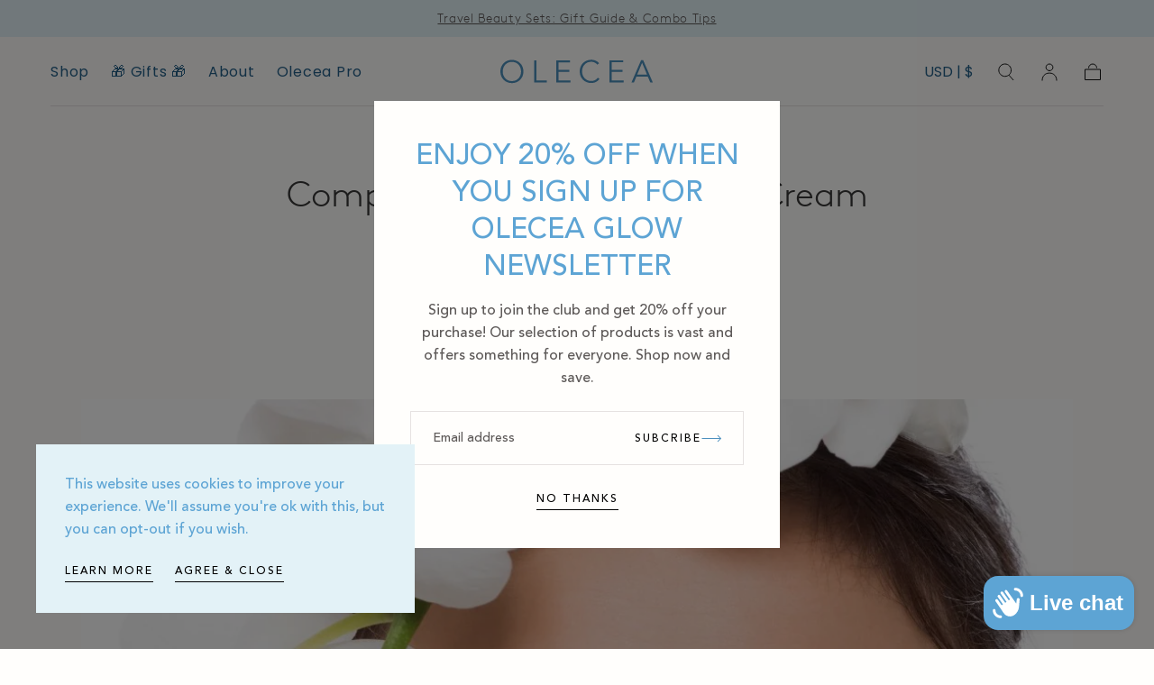

--- FILE ---
content_type: text/html; charset=utf-8
request_url: https://oleceabeaute.com/blogs/blogs/complete-guide-to-nutrition-cream
body_size: 41565
content:
<!doctype html>
<html class="no-js" lang="en">
  <head>
    <meta charset="utf-8">
    <meta http-equiv="X-UA-Compatible" content="IE=edge">
    <meta name="viewport" content="width=device-width,initial-scale=1,maximum-scale=1">
    <meta name="theme-color" content="">
    <link rel="canonical" href="https://oleceabeaute.com/blogs/blogs/complete-guide-to-nutrition-cream">
    <link rel="preconnect" href="https://cdn.shopify.com" crossorigin><link rel="icon" type="image/png" href="//oleceabeaute.com/cdn/shop/files/favicon-32x32.png?crop=center&height=32&v=1717088645&width=32"><link rel="preconnect" href="https://fonts.shopifycdn.com" crossorigin><title>
      Complete Guide to Nutrition Cream

        &ndash; Olecea ™ </title>
    
    
      
        <meta name="description" content="Unlock the power of nutrition creams for radiant skin. From clean beauty essentials to vitamin-enriched formulations, explore popular options and anti-aging solutions with natural ingredients. Delve into hydrating and eczema-friendly choices, and enhance your nighttime skincare routine with vitamin-infused creams.">
      
    


    

<meta property="og:site_name" content="Olecea ™ ">
<meta property="og:url" content="https://oleceabeaute.com/blogs/blogs/complete-guide-to-nutrition-cream">
<meta property="og:title" content="Complete Guide to Nutrition Cream">
<meta property="og:type" content="article">
 
   <meta property="og:description" content="Unlock the power of nutrition creams for radiant skin. From clean beauty essentials to vitamin-enriched formulations, explore popular options and anti-aging solutions with natural ingredients. Delve into hydrating and eczema-friendly choices, and enhance your nighttime skincare routine with vitamin-infused creams.">

<meta property="og:image" content="http://oleceabeaute.com/cdn/shop/articles/328075781_724777769035528_6565461389176902026_n.jpg?v=1710425373">
  <meta property="og:image:secure_url" content="https://oleceabeaute.com/cdn/shop/articles/328075781_724777769035528_6565461389176902026_n.jpg?v=1710425373">
  <meta property="og:image:width" content="1080">
  <meta property="og:image:height" content="1080"><meta name="twitter:card" content="summary_large_image">
<meta name="twitter:title" content="Complete Guide to Nutrition Cream">
<meta name="twitter:description" content="Unlock the power of nutrition creams for radiant skin. From clean beauty essentials to vitamin-enriched formulations, explore popular options and anti-aging solutions with natural ingredients. Delve into hydrating and eczema-friendly choices, and enhance your nighttime skincare routine with vitamin-infused creams.">


    <script src="//oleceabeaute.com/cdn/shop/t/20/assets/pubsub.js?v=47587058936531202851714584782" defer="defer"></script>
    <script src="//oleceabeaute.com/cdn/shop/t/20/assets/global.js?v=127626071512256423761714584782" defer="defer"></script>

    <script>window.performance && window.performance.mark && window.performance.mark('shopify.content_for_header.start');</script><meta name="google-site-verification" content="BZlGtc015jOt8gsDq20yxtBBVz0RN5uUrpK7Pd6Yj5A">
<meta name="facebook-domain-verification" content="mhug5gae2z94aqkellsv8fupoddofw">
<meta id="shopify-digital-wallet" name="shopify-digital-wallet" content="/50519146671/digital_wallets/dialog">
<link rel="alternate" type="application/atom+xml" title="Feed" href="/blogs/blogs.atom" />
<script async="async" src="/checkouts/internal/preloads.js?locale=en-US"></script>
<script id="shopify-features" type="application/json">{"accessToken":"60a1342e776a0fd384e0d5e71dd669e1","betas":["rich-media-storefront-analytics"],"domain":"oleceabeaute.com","predictiveSearch":true,"shopId":50519146671,"locale":"en"}</script>
<script>var Shopify = Shopify || {};
Shopify.shop = "olecea-beaute-affiliate-program.myshopify.com";
Shopify.locale = "en";
Shopify.currency = {"active":"USD","rate":"1.0"};
Shopify.country = "US";
Shopify.theme = {"name":"theme-export-oleceabeaute-dev-myshopify-com-th","id":136240890031,"schema_name":"Sahara","schema_version":"1.1.10","theme_store_id":null,"role":"main"};
Shopify.theme.handle = "null";
Shopify.theme.style = {"id":null,"handle":null};
Shopify.cdnHost = "oleceabeaute.com/cdn";
Shopify.routes = Shopify.routes || {};
Shopify.routes.root = "/";</script>
<script type="module">!function(o){(o.Shopify=o.Shopify||{}).modules=!0}(window);</script>
<script>!function(o){function n(){var o=[];function n(){o.push(Array.prototype.slice.apply(arguments))}return n.q=o,n}var t=o.Shopify=o.Shopify||{};t.loadFeatures=n(),t.autoloadFeatures=n()}(window);</script>
<script id="shop-js-analytics" type="application/json">{"pageType":"article"}</script>
<script defer="defer" async type="module" src="//oleceabeaute.com/cdn/shopifycloud/shop-js/modules/v2/client.init-shop-cart-sync_C5BV16lS.en.esm.js"></script>
<script defer="defer" async type="module" src="//oleceabeaute.com/cdn/shopifycloud/shop-js/modules/v2/chunk.common_CygWptCX.esm.js"></script>
<script type="module">
  await import("//oleceabeaute.com/cdn/shopifycloud/shop-js/modules/v2/client.init-shop-cart-sync_C5BV16lS.en.esm.js");
await import("//oleceabeaute.com/cdn/shopifycloud/shop-js/modules/v2/chunk.common_CygWptCX.esm.js");

  window.Shopify.SignInWithShop?.initShopCartSync?.({"fedCMEnabled":true,"windoidEnabled":true});

</script>
<script>(function() {
  var isLoaded = false;
  function asyncLoad() {
    if (isLoaded) return;
    isLoaded = true;
    var urls = ["https:\/\/instafeed.nfcube.com\/cdn\/1518a1a0725117445a43ed7bebdb5475.js?shop=olecea-beaute-affiliate-program.myshopify.com","https:\/\/widget.tagembed.com\/embed.min.js?shop=olecea-beaute-affiliate-program.myshopify.com","https:\/\/static.shareasale.com\/json\/shopify\/deduplication.js?shop=olecea-beaute-affiliate-program.myshopify.com","https:\/\/static.shareasale.com\/json\/shopify\/shareasale-tracking.js?sasmid=126535\u0026ssmtid=19038\u0026shop=olecea-beaute-affiliate-program.myshopify.com","\/\/cdn.shopify.com\/proxy\/39d92a15af11c4d4cbe130d0dc94a3155ab6d20346cce6ed6fc710e66ed9483e\/api.goaffpro.com\/loader.js?shop=olecea-beaute-affiliate-program.myshopify.com\u0026sp-cache-control=cHVibGljLCBtYXgtYWdlPTkwMA","https:\/\/aiodstag.cirkleinc.com\/?shop=olecea-beaute-affiliate-program.myshopify.com","https:\/\/admin.revenuehunt.com\/embed.js?shop=olecea-beaute-affiliate-program.myshopify.com","https:\/\/widgets.juniphq.com\/v1\/junip_shopify.js?shop=olecea-beaute-affiliate-program.myshopify.com","https:\/\/d22lwxpnhu2n4a.cloudfront.net\/grommet\/shopify.js?shop=olecea-beaute-affiliate-program.myshopify.com","https:\/\/cdn-app.sealsubscriptions.com\/shopify\/public\/js\/sealsubscriptions.js?shop=olecea-beaute-affiliate-program.myshopify.com"];
    for (var i = 0; i < urls.length; i++) {
      var s = document.createElement('script');
      s.type = 'text/javascript';
      s.async = true;
      s.src = urls[i];
      var x = document.getElementsByTagName('script')[0];
      x.parentNode.insertBefore(s, x);
    }
  };
  if(window.attachEvent) {
    window.attachEvent('onload', asyncLoad);
  } else {
    window.addEventListener('load', asyncLoad, false);
  }
})();</script>
<script id="__st">var __st={"a":50519146671,"offset":-28800,"reqid":"8792af2d-1f29-4adc-be0a-26f106f238d0-1768703498","pageurl":"oleceabeaute.com\/blogs\/blogs\/complete-guide-to-nutrition-cream","s":"articles-560460890287","u":"901117df07df","p":"article","rtyp":"article","rid":560460890287};</script>
<script>window.ShopifyPaypalV4VisibilityTracking = true;</script>
<script id="captcha-bootstrap">!function(){'use strict';const t='contact',e='account',n='new_comment',o=[[t,t],['blogs',n],['comments',n],[t,'customer']],c=[[e,'customer_login'],[e,'guest_login'],[e,'recover_customer_password'],[e,'create_customer']],r=t=>t.map((([t,e])=>`form[action*='/${t}']:not([data-nocaptcha='true']) input[name='form_type'][value='${e}']`)).join(','),a=t=>()=>t?[...document.querySelectorAll(t)].map((t=>t.form)):[];function s(){const t=[...o],e=r(t);return a(e)}const i='password',u='form_key',d=['recaptcha-v3-token','g-recaptcha-response','h-captcha-response',i],f=()=>{try{return window.sessionStorage}catch{return}},m='__shopify_v',_=t=>t.elements[u];function p(t,e,n=!1){try{const o=window.sessionStorage,c=JSON.parse(o.getItem(e)),{data:r}=function(t){const{data:e,action:n}=t;return t[m]||n?{data:e,action:n}:{data:t,action:n}}(c);for(const[e,n]of Object.entries(r))t.elements[e]&&(t.elements[e].value=n);n&&o.removeItem(e)}catch(o){console.error('form repopulation failed',{error:o})}}const l='form_type',E='cptcha';function T(t){t.dataset[E]=!0}const w=window,h=w.document,L='Shopify',v='ce_forms',y='captcha';let A=!1;((t,e)=>{const n=(g='f06e6c50-85a8-45c8-87d0-21a2b65856fe',I='https://cdn.shopify.com/shopifycloud/storefront-forms-hcaptcha/ce_storefront_forms_captcha_hcaptcha.v1.5.2.iife.js',D={infoText:'Protected by hCaptcha',privacyText:'Privacy',termsText:'Terms'},(t,e,n)=>{const o=w[L][v],c=o.bindForm;if(c)return c(t,g,e,D).then(n);var r;o.q.push([[t,g,e,D],n]),r=I,A||(h.body.append(Object.assign(h.createElement('script'),{id:'captcha-provider',async:!0,src:r})),A=!0)});var g,I,D;w[L]=w[L]||{},w[L][v]=w[L][v]||{},w[L][v].q=[],w[L][y]=w[L][y]||{},w[L][y].protect=function(t,e){n(t,void 0,e),T(t)},Object.freeze(w[L][y]),function(t,e,n,w,h,L){const[v,y,A,g]=function(t,e,n){const i=e?o:[],u=t?c:[],d=[...i,...u],f=r(d),m=r(i),_=r(d.filter((([t,e])=>n.includes(e))));return[a(f),a(m),a(_),s()]}(w,h,L),I=t=>{const e=t.target;return e instanceof HTMLFormElement?e:e&&e.form},D=t=>v().includes(t);t.addEventListener('submit',(t=>{const e=I(t);if(!e)return;const n=D(e)&&!e.dataset.hcaptchaBound&&!e.dataset.recaptchaBound,o=_(e),c=g().includes(e)&&(!o||!o.value);(n||c)&&t.preventDefault(),c&&!n&&(function(t){try{if(!f())return;!function(t){const e=f();if(!e)return;const n=_(t);if(!n)return;const o=n.value;o&&e.removeItem(o)}(t);const e=Array.from(Array(32),(()=>Math.random().toString(36)[2])).join('');!function(t,e){_(t)||t.append(Object.assign(document.createElement('input'),{type:'hidden',name:u})),t.elements[u].value=e}(t,e),function(t,e){const n=f();if(!n)return;const o=[...t.querySelectorAll(`input[type='${i}']`)].map((({name:t})=>t)),c=[...d,...o],r={};for(const[a,s]of new FormData(t).entries())c.includes(a)||(r[a]=s);n.setItem(e,JSON.stringify({[m]:1,action:t.action,data:r}))}(t,e)}catch(e){console.error('failed to persist form',e)}}(e),e.submit())}));const S=(t,e)=>{t&&!t.dataset[E]&&(n(t,e.some((e=>e===t))),T(t))};for(const o of['focusin','change'])t.addEventListener(o,(t=>{const e=I(t);D(e)&&S(e,y())}));const B=e.get('form_key'),M=e.get(l),P=B&&M;t.addEventListener('DOMContentLoaded',(()=>{const t=y();if(P)for(const e of t)e.elements[l].value===M&&p(e,B);[...new Set([...A(),...v().filter((t=>'true'===t.dataset.shopifyCaptcha))])].forEach((e=>S(e,t)))}))}(h,new URLSearchParams(w.location.search),n,t,e,['guest_login'])})(!0,!0)}();</script>
<script integrity="sha256-4kQ18oKyAcykRKYeNunJcIwy7WH5gtpwJnB7kiuLZ1E=" data-source-attribution="shopify.loadfeatures" defer="defer" src="//oleceabeaute.com/cdn/shopifycloud/storefront/assets/storefront/load_feature-a0a9edcb.js" crossorigin="anonymous"></script>
<script data-source-attribution="shopify.dynamic_checkout.dynamic.init">var Shopify=Shopify||{};Shopify.PaymentButton=Shopify.PaymentButton||{isStorefrontPortableWallets:!0,init:function(){window.Shopify.PaymentButton.init=function(){};var t=document.createElement("script");t.src="https://oleceabeaute.com/cdn/shopifycloud/portable-wallets/latest/portable-wallets.en.js",t.type="module",document.head.appendChild(t)}};
</script>
<script data-source-attribution="shopify.dynamic_checkout.buyer_consent">
  function portableWalletsHideBuyerConsent(e){var t=document.getElementById("shopify-buyer-consent"),n=document.getElementById("shopify-subscription-policy-button");t&&n&&(t.classList.add("hidden"),t.setAttribute("aria-hidden","true"),n.removeEventListener("click",e))}function portableWalletsShowBuyerConsent(e){var t=document.getElementById("shopify-buyer-consent"),n=document.getElementById("shopify-subscription-policy-button");t&&n&&(t.classList.remove("hidden"),t.removeAttribute("aria-hidden"),n.addEventListener("click",e))}window.Shopify?.PaymentButton&&(window.Shopify.PaymentButton.hideBuyerConsent=portableWalletsHideBuyerConsent,window.Shopify.PaymentButton.showBuyerConsent=portableWalletsShowBuyerConsent);
</script>
<script data-source-attribution="shopify.dynamic_checkout.cart.bootstrap">document.addEventListener("DOMContentLoaded",(function(){function t(){return document.querySelector("shopify-accelerated-checkout-cart, shopify-accelerated-checkout")}if(t())Shopify.PaymentButton.init();else{new MutationObserver((function(e,n){t()&&(Shopify.PaymentButton.init(),n.disconnect())})).observe(document.body,{childList:!0,subtree:!0})}}));
</script>
<link id="shopify-accelerated-checkout-styles" rel="stylesheet" media="screen" href="https://oleceabeaute.com/cdn/shopifycloud/portable-wallets/latest/accelerated-checkout-backwards-compat.css" crossorigin="anonymous">
<style id="shopify-accelerated-checkout-cart">
        #shopify-buyer-consent {
  margin-top: 1em;
  display: inline-block;
  width: 100%;
}

#shopify-buyer-consent.hidden {
  display: none;
}

#shopify-subscription-policy-button {
  background: none;
  border: none;
  padding: 0;
  text-decoration: underline;
  font-size: inherit;
  cursor: pointer;
}

#shopify-subscription-policy-button::before {
  box-shadow: none;
}

      </style>

<script>window.performance && window.performance.mark && window.performance.mark('shopify.content_for_header.end');</script>
<style data-shopify>

  @font-face {
  font-family: "Space Mono";
  font-weight: 400;
  font-style: normal;
  font-display: swap;
  src: url("//oleceabeaute.com/cdn/fonts/space_mono/spacemono_n4.9ee60bbbb57a3b43dbcb22a7f53e18140cb3b40f.woff2") format("woff2"),
       url("//oleceabeaute.com/cdn/fonts/space_mono/spacemono_n4.0c1ebe3659065af9a832b4a469bdd1fdc9521024.woff") format("woff");
}

  
  @font-face {
  font-family: "Space Mono";
  font-weight: 400;
  font-style: normal;
  font-display: swap;
  src: url("//oleceabeaute.com/cdn/fonts/space_mono/spacemono_n4.9ee60bbbb57a3b43dbcb22a7f53e18140cb3b40f.woff2") format("woff2"),
       url("//oleceabeaute.com/cdn/fonts/space_mono/spacemono_n4.0c1ebe3659065af9a832b4a469bdd1fdc9521024.woff") format("woff");
}

  @font-face {
  font-family: "Space Mono";
  font-weight: 700;
  font-style: normal;
  font-display: swap;
  src: url("//oleceabeaute.com/cdn/fonts/space_mono/spacemono_n7.508dbd51f810465f80674aa16b57dbed9d939476.woff2") format("woff2"),
       url("//oleceabeaute.com/cdn/fonts/space_mono/spacemono_n7.33dc758a163f8921951e545f3e66fea4986535cf.woff") format("woff");
}

  @font-face {
  font-family: "Space Mono";
  font-weight: 400;
  font-style: italic;
  font-display: swap;
  src: url("//oleceabeaute.com/cdn/fonts/space_mono/spacemono_i4.41a13016ec5fad206f1052669f6b02ff17f81782.woff2") format("woff2"),
       url("//oleceabeaute.com/cdn/fonts/space_mono/spacemono_i4.e97469be5415634fc512b4d32bc7c906fa49365f.woff") format("woff");
}

  @font-face {
  font-family: "Space Mono";
  font-weight: 700;
  font-style: italic;
  font-display: swap;
  src: url("//oleceabeaute.com/cdn/fonts/space_mono/spacemono_i7.e0b573be54b92cac9cb97a04f7ebcc9a4dbf3ef1.woff2") format("woff2"),
       url("//oleceabeaute.com/cdn/fonts/space_mono/spacemono_i7.5def1ce3612b20cb691dff88b55c883f144064b2.woff") format("woff");
}

  @font-face {
  font-family: Poppins;
  font-weight: 400;
  font-style: normal;
  font-display: swap;
  src: url("//oleceabeaute.com/cdn/fonts/poppins/poppins_n4.0ba78fa5af9b0e1a374041b3ceaadf0a43b41362.woff2") format("woff2"),
       url("//oleceabeaute.com/cdn/fonts/poppins/poppins_n4.214741a72ff2596839fc9760ee7a770386cf16ca.woff") format("woff");
}

  @font-face {
  font-family: "Space Mono";
  font-weight: 400;
  font-style: normal;
  font-display: swap;
  src: url("//oleceabeaute.com/cdn/fonts/space_mono/spacemono_n4.9ee60bbbb57a3b43dbcb22a7f53e18140cb3b40f.woff2") format("woff2"),
       url("//oleceabeaute.com/cdn/fonts/space_mono/spacemono_n4.0c1ebe3659065af9a832b4a469bdd1fdc9521024.woff") format("woff");
}


  :root {
    --font-body-family: "Space Mono", monospace;
    --font-body-style: normal;
    --font-body-weight: 400;

    --font-heading-family: Poppins, sans-serif;
    --font-heading-style: normal;
    --font-heading-weight: 400;

    --font-button-family: "Space Mono", monospace;
    --font-button-style: normal;
    --font-button-weight: 400;

    --font-heading-letter-spacing: 0;
    --font-heading-text-transform: uppercase;

    --font-body-scale: 1.0;
    --font-heading-scale: 1.0;

    --font-weight-normal: 400;
    --font-weight-bold: 700;
    --font-weight-light: ;

    --line-height-extra-small: 1;
    --line-height-small: 1.3;
    --line-height-medium: 1.6;

    --letter-spacing-extra-small: .05rem;
    --letter-spacing-small: .1rem;
    --letter-spacing-medium: .2rem;

    --font-size-extra-small: 1rem;
    --font-size-small: 1.2rem;
    --font-size-medium: 1.4rem;
    --font-size-large: 1.6rem;
    --font-size-extra-large: 1.8rem;

    --font-size-static-extra-small: 1rem;
    --font-size-static-small: 1.2rem;
    --font-size-static-medium: 1.4rem;
    --font-size-static-large: 1.6rem;
    --font-size-static-extra-large: 1.8rem;

    /* Typography */
    --color-heading-text: #5da4d4;
    --color-body-text: #5E5A59;

    /* Buttons and links */
    --color-button-outlined-text: #111111;
    --color-button-outlined-background: rgba(0,0,0,0);
    --color-button-filled-text: #FFFFFF;
    --color-button-filled-background: #111111;

    --color-button-background: transparent;
    --color-button-outline: #FFFFFF;
    --color-button-text: #FFFFFF;

    --color-form-text: #111111;
    --color-form-button-text: #FFFFFF;

    --button-border-radius: 0;
    --button-text-transform: button--capitalize;
    --input-border-radius: 0;

    /* Other elements */
    --color-link: #333232;
    --color-link-text: #000000;
    --color-default-link-text: #000000;
    --color-tag-text: #111111;
    --color-tag-background: #FFFFFF;
    --color-border-elements: #E6E2E1;
    --color-cart-number-text: #000000;
    --color-shipping-bar-progress: #CD9B77;

    /* Backgrounds */
    --color-body-background: #fffefc;
    --color-image-background: #F5EBDF;
    --color-body-background-transparent-50: rgba(255, 254, 252, 0.5);
    --color-popup-background: #FFFFFF;

    /* Background Colors */
    --color-background-primary: #5da4d4;
    --color-background-inverse: #FFFFFF;
    --color-background-light: #E6E2E1;
    --color-background-dark: #333232;
    --color-background-accent-1: #e3f2f7;
    --color-background-accent-2: #5da4d4;

    /* Text Colors */
    --color-text-primary: #000000;
    --color-text-secondary: #5e5a59;
    --color-text-inverse: #FFFFFF;

    /* Text default */
    --color-heading-text-default: #5da4d4;
    --color-body-text-default: #5E5A59;

    --color-link-text-default: #000000;
    --color-default-link-text-default: #000000;

    /* Text secondary */
    --color-heading-text-secondary: #5e5a59;
    --color-body-text-secondary: #5e5a59;

    /* Text inverse */
    --color-heading-text-inverse: #FFFFFF;
    --color-body-text-inverse: #FFFFFF;

    --color-link-text-inverse: #FFFFFF;
    --color-default-link-text-inverse: #FFFFFF;

    /* Default section style */
    --color-default-background: #fffefc;
    --color-default-image-background: #F5EBDF;
    --color-default-border-elements: #E6E2E1;

    /* Secondary section style */
    --color-secondary-background: #5e5a59;
    --color-secondary-image-background: #e3f2f7;
    --color-secondary-border-elements: #E6E2E1;

    --color-button-hover-text: var(--color-button-text-inverse);
    --color-button-hover-outline: var(--color-button-outline);
    --color-button-hover-background: var(--color-button-outline);

    --color-success: #6BBD4F;
    --color-alert: #FAC151;
    --color-error: #D84339;
    --color-price-accent: #CD9B77;

    --color-white: #fff;
    --color-black: #111;
    --color-light: #ddd;

    --media-overlay-gradient-desktop: linear-gradient(180deg, rgba(0, 0, 0, 0) 0%, rgba(0, 0, 0, 0.25) 100%);
    --media-overlay-gradient-mobile: linear-gradient(180deg, rgba(0, 0, 0, 0) 0%, rgba(0, 0, 0, 0.25) 100%);

    --gradient-black: linear-gradient(180deg, rgba(0, 0, 0, 0) 0%, rgba(0, 0, 0, 0.2) 100%);
    --gradient-overlay-horizontal: linear-gradient(0deg, rgba(0, 0, 0, 0.2), rgba(0, 0, 0, 0.2));
    --color-popup-overlay: rgba(0, 0, 0, 0.5);

    --page-width: 1440px;
    --page-width-md: 880px;
    --page-width-xs: 656px;
    --page-gutter: 2.4rem;

    --section-vertical-padding: 7.6rem;
    --section-vertical-padding-desktop: 9.6rem;

    --section-spacing-unit-desktop: 1.6rem;
    --section-spacing-unit-mobile:  1.2rem;

    --duration-short: 200ms;
    --duration-default: 300ms;
    --duration-long: 400ms;
    --duration-extra-long: 600ms;

    --z-header: 800;
    --z-modals: 900;
    --z-fab: 750;

    --header-top-position: calc(var(--header-height, 5.6rem) + var(--announcement-bar-height, 2.7rem));

    --card-media-padding: 100%;
    --card-media-object-fit: cover;
    --card-media-background-color: #F5EBDF;

    --collection-sidebar-top: 0;

    --theme-js-animations-on-mobile: fade-in 800ms forwards paused;
  }

  

  @media screen and (min-width: 750px) {
    :root {
      --font-size-extra-small: 1.2rem;
      --font-size-small: 1.4rem;
      --font-size-medium: 1.6rem;
      --font-size-large: 1.8rem;
      --font-size-extra-large: 2rem;

      --page-gutter: 3.6rem;

      --section-vertical-padding: 8.6rem;

      --header-top-position: calc(var(--header-height, 7.4rem) + var(--announcement-bar-height, 3.5rem));
    }
  }

  @media screen and (min-width: 990px) {
    :root {
      --page-gutter: 4rem;
      --section-vertical-padding: 9.6rem;
    }
  }

  @media screen and (min-width: 1100px) {
    :root {
    --page-gutter: 5.6rem;
    }
  }</style><link href="//oleceabeaute.com/cdn/shop/t/20/assets/base.css?v=120680809679233206861731941635" rel="stylesheet" type="text/css" media="all" />
    <link href="//oleceabeaute.com/cdn/shop/t/20/assets/swiper-bundle.min.css?v=39633872178562917471714584783" rel="stylesheet" type="text/css" media="all" />
    <link rel="stylesheet" href="//oleceabeaute.com/cdn/shop/t/20/assets/component-drawer.css?v=151284189371804425041714584782" media="print" onload="this.media='all'">
    <noscript>
      <link href="//oleceabeaute.com/cdn/shop/t/20/assets/component-drawer.css?v=151284189371804425041714584782" rel="stylesheet" type="text/css" media="all" />
    </noscript><link
        rel="stylesheet"
        href="//oleceabeaute.com/cdn/shop/t/20/assets/component-predictive-search.css?v=167180920165480308801714584782"
        media="print"
        onload="this.media='all'"
      >
      <script src="//oleceabeaute.com/cdn/shop/t/20/assets/predictive-search.js?v=92622284360457197551714584782" defer="defer"></script>
      <noscript><link href="//oleceabeaute.com/cdn/shop/t/20/assets/component-predictive-search.css?v=167180920165480308801714584782" rel="stylesheet" type="text/css" media="all" /></noscript><link rel="preload" as="font" href="//oleceabeaute.com/cdn/fonts/poppins/poppins_n4.0ba78fa5af9b0e1a374041b3ceaadf0a43b41362.woff2" type="font/woff2" crossorigin><link rel="preload" as="font" href="//oleceabeaute.com/cdn/fonts/space_mono/spacemono_n4.9ee60bbbb57a3b43dbcb22a7f53e18140cb3b40f.woff2" type="font/woff2" crossorigin><script>
      document.documentElement.className = document.documentElement.className.replace('no-js', 'js');

      if (Shopify.designMode) {
        document.documentElement.classList.add('shopify-design-mode');
      }
    </script>

    <script src="//oleceabeaute.com/cdn/shop/t/20/assets/swiper-bundle.min.js?v=87330480114418983271714584783" defer="defer"></script>
    <script src="//oleceabeaute.com/cdn/shop/t/20/assets/bodyScrollLock.min.js?v=54831410435734691211714584781" defer="defer"></script><!-- Link Swiper's CSS -->
    <link rel="stylesheet" href="https://cdn.jsdelivr.net/npm/swiper@11/swiper-bundle.min.css" />    
    <!-- Swiper JS -->
    <script src="https://cdn.jsdelivr.net/npm/swiper@11/swiper-bundle.min.js"></script>
      
    <script
      src="https://code.jquery.com/jquery-3.7.1.min.js"
      integrity="sha256-/JqT3SQfawRcv/BIHPThkBvs0OEvtFFmqPF/lYI/Cxo="
      crossorigin="anonymous"
    ></script>

    <script type="text/javascript" src="https://ajax.googleapis.com/ajax/libs/jquery/1.11.3/jquery.min.js"></script>

    <link
      href="https://db.onlinewebfonts.com/c/952bab25f6798d6bb1937d67e9bee4dd?family=Sans"
      rel="stylesheet"
      type="text/css"
    >
<!-- 
    <link
      href="https://db.onlinewebfonts.com/c/2090551770be22b09600a40b0b4673b7?family=Avenir-Medium"
      rel="stylesheet"
      type="text/css"
    > -->
    <link
      href="https://db.onlinewebfonts.com/c/b035e59ac22774fdd85a07c62298d7d3?family=Nesans"
      rel="stylesheet"
      type="text/css"
    >

    <!-- <link
      href="https://db.onlinewebfonts.com/c/6145ed704c26a497680e82c477f40b46?family=Brown-Light"
      rel="stylesheet"
      type="text/css"
    >
    <link
      href="https://db.onlinewebfonts.com/c/116af611cbcd9e4bada60b4e700430c1?family=Avenir+Light"
      rel="stylesheet"
      type="text/css"
    > -->
    <script>
      !function(t,e){var o,n,p,r;e.__SV||(window.posthog=e,e._i=[],e.init=function(i,s,a){function g(t,e){var o=e.split(".");2==o.length&&(t=t[o[0]],e=o[1]),t[e]=function(){t.push([e].concat(Array.prototype.slice.call(arguments,0)))}}(p=t.createElement("script")).type="text/javascript",p.async=!0,p.src=s.api_host.replace(".i.posthog.com","-assets.i.posthog.com")+"/static/array.js",(r=t.getElementsByTagName("script")[0]).parentNode.insertBefore(p,r);var u=e;for(void 0!==a?u=e[a]=[]:a="posthog",u.people=u.people||[],u.toString=function(t){var e="posthog";return"posthog"!==a&&(e+="."+a),t||(e+=" (stub)"),e},u.people.toString=function(){return u.toString(1)+".people (stub)"},o="capture identify alias people.set people.set_once set_config register register_once unregister opt_out_capturing has_opted_out_capturing opt_in_capturing reset isFeatureEnabled onFeatureFlags getFeatureFlag getFeatureFlagPayload reloadFeatureFlags group updateEarlyAccessFeatureEnrollment getEarlyAccessFeatures getActiveMatchingSurveys getSurveys onSessionId".split(" "),n=0;n<o.length;n++)g(u,o[n]);e._i.push([i,s,a])},e.__SV=1)}(document,window.posthog||[]);
      posthog.init('phc_t0fGaZGVnkSqACc4hccuyAsVK7lHm9rAbbyJ8JE8baq',{api_host:'https://us.i.posthog.com'})
    </script>
  <!-- BEGIN app block: shopify://apps/klaviyo-email-marketing-sms/blocks/klaviyo-onsite-embed/2632fe16-c075-4321-a88b-50b567f42507 -->












  <script async src="https://static.klaviyo.com/onsite/js/Tpp7wG/klaviyo.js?company_id=Tpp7wG"></script>
  <script>!function(){if(!window.klaviyo){window._klOnsite=window._klOnsite||[];try{window.klaviyo=new Proxy({},{get:function(n,i){return"push"===i?function(){var n;(n=window._klOnsite).push.apply(n,arguments)}:function(){for(var n=arguments.length,o=new Array(n),w=0;w<n;w++)o[w]=arguments[w];var t="function"==typeof o[o.length-1]?o.pop():void 0,e=new Promise((function(n){window._klOnsite.push([i].concat(o,[function(i){t&&t(i),n(i)}]))}));return e}}})}catch(n){window.klaviyo=window.klaviyo||[],window.klaviyo.push=function(){var n;(n=window._klOnsite).push.apply(n,arguments)}}}}();</script>

  




  <script>
    window.klaviyoReviewsProductDesignMode = false
  </script>







<!-- END app block --><script src="https://cdn.shopify.com/extensions/7bc9bb47-adfa-4267-963e-cadee5096caf/inbox-1252/assets/inbox-chat-loader.js" type="text/javascript" defer="defer"></script>
<link href="https://monorail-edge.shopifysvc.com" rel="dns-prefetch">
<script>(function(){if ("sendBeacon" in navigator && "performance" in window) {try {var session_token_from_headers = performance.getEntriesByType('navigation')[0].serverTiming.find(x => x.name == '_s').description;} catch {var session_token_from_headers = undefined;}var session_cookie_matches = document.cookie.match(/_shopify_s=([^;]*)/);var session_token_from_cookie = session_cookie_matches && session_cookie_matches.length === 2 ? session_cookie_matches[1] : "";var session_token = session_token_from_headers || session_token_from_cookie || "";function handle_abandonment_event(e) {var entries = performance.getEntries().filter(function(entry) {return /monorail-edge.shopifysvc.com/.test(entry.name);});if (!window.abandonment_tracked && entries.length === 0) {window.abandonment_tracked = true;var currentMs = Date.now();var navigation_start = performance.timing.navigationStart;var payload = {shop_id: 50519146671,url: window.location.href,navigation_start,duration: currentMs - navigation_start,session_token,page_type: "article"};window.navigator.sendBeacon("https://monorail-edge.shopifysvc.com/v1/produce", JSON.stringify({schema_id: "online_store_buyer_site_abandonment/1.1",payload: payload,metadata: {event_created_at_ms: currentMs,event_sent_at_ms: currentMs}}));}}window.addEventListener('pagehide', handle_abandonment_event);}}());</script>
<script id="web-pixels-manager-setup">(function e(e,d,r,n,o){if(void 0===o&&(o={}),!Boolean(null===(a=null===(i=window.Shopify)||void 0===i?void 0:i.analytics)||void 0===a?void 0:a.replayQueue)){var i,a;window.Shopify=window.Shopify||{};var t=window.Shopify;t.analytics=t.analytics||{};var s=t.analytics;s.replayQueue=[],s.publish=function(e,d,r){return s.replayQueue.push([e,d,r]),!0};try{self.performance.mark("wpm:start")}catch(e){}var l=function(){var e={modern:/Edge?\/(1{2}[4-9]|1[2-9]\d|[2-9]\d{2}|\d{4,})\.\d+(\.\d+|)|Firefox\/(1{2}[4-9]|1[2-9]\d|[2-9]\d{2}|\d{4,})\.\d+(\.\d+|)|Chrom(ium|e)\/(9{2}|\d{3,})\.\d+(\.\d+|)|(Maci|X1{2}).+ Version\/(15\.\d+|(1[6-9]|[2-9]\d|\d{3,})\.\d+)([,.]\d+|)( \(\w+\)|)( Mobile\/\w+|) Safari\/|Chrome.+OPR\/(9{2}|\d{3,})\.\d+\.\d+|(CPU[ +]OS|iPhone[ +]OS|CPU[ +]iPhone|CPU IPhone OS|CPU iPad OS)[ +]+(15[._]\d+|(1[6-9]|[2-9]\d|\d{3,})[._]\d+)([._]\d+|)|Android:?[ /-](13[3-9]|1[4-9]\d|[2-9]\d{2}|\d{4,})(\.\d+|)(\.\d+|)|Android.+Firefox\/(13[5-9]|1[4-9]\d|[2-9]\d{2}|\d{4,})\.\d+(\.\d+|)|Android.+Chrom(ium|e)\/(13[3-9]|1[4-9]\d|[2-9]\d{2}|\d{4,})\.\d+(\.\d+|)|SamsungBrowser\/([2-9]\d|\d{3,})\.\d+/,legacy:/Edge?\/(1[6-9]|[2-9]\d|\d{3,})\.\d+(\.\d+|)|Firefox\/(5[4-9]|[6-9]\d|\d{3,})\.\d+(\.\d+|)|Chrom(ium|e)\/(5[1-9]|[6-9]\d|\d{3,})\.\d+(\.\d+|)([\d.]+$|.*Safari\/(?![\d.]+ Edge\/[\d.]+$))|(Maci|X1{2}).+ Version\/(10\.\d+|(1[1-9]|[2-9]\d|\d{3,})\.\d+)([,.]\d+|)( \(\w+\)|)( Mobile\/\w+|) Safari\/|Chrome.+OPR\/(3[89]|[4-9]\d|\d{3,})\.\d+\.\d+|(CPU[ +]OS|iPhone[ +]OS|CPU[ +]iPhone|CPU IPhone OS|CPU iPad OS)[ +]+(10[._]\d+|(1[1-9]|[2-9]\d|\d{3,})[._]\d+)([._]\d+|)|Android:?[ /-](13[3-9]|1[4-9]\d|[2-9]\d{2}|\d{4,})(\.\d+|)(\.\d+|)|Mobile Safari.+OPR\/([89]\d|\d{3,})\.\d+\.\d+|Android.+Firefox\/(13[5-9]|1[4-9]\d|[2-9]\d{2}|\d{4,})\.\d+(\.\d+|)|Android.+Chrom(ium|e)\/(13[3-9]|1[4-9]\d|[2-9]\d{2}|\d{4,})\.\d+(\.\d+|)|Android.+(UC? ?Browser|UCWEB|U3)[ /]?(15\.([5-9]|\d{2,})|(1[6-9]|[2-9]\d|\d{3,})\.\d+)\.\d+|SamsungBrowser\/(5\.\d+|([6-9]|\d{2,})\.\d+)|Android.+MQ{2}Browser\/(14(\.(9|\d{2,})|)|(1[5-9]|[2-9]\d|\d{3,})(\.\d+|))(\.\d+|)|K[Aa][Ii]OS\/(3\.\d+|([4-9]|\d{2,})\.\d+)(\.\d+|)/},d=e.modern,r=e.legacy,n=navigator.userAgent;return n.match(d)?"modern":n.match(r)?"legacy":"unknown"}(),u="modern"===l?"modern":"legacy",c=(null!=n?n:{modern:"",legacy:""})[u],f=function(e){return[e.baseUrl,"/wpm","/b",e.hashVersion,"modern"===e.buildTarget?"m":"l",".js"].join("")}({baseUrl:d,hashVersion:r,buildTarget:u}),m=function(e){var d=e.version,r=e.bundleTarget,n=e.surface,o=e.pageUrl,i=e.monorailEndpoint;return{emit:function(e){var a=e.status,t=e.errorMsg,s=(new Date).getTime(),l=JSON.stringify({metadata:{event_sent_at_ms:s},events:[{schema_id:"web_pixels_manager_load/3.1",payload:{version:d,bundle_target:r,page_url:o,status:a,surface:n,error_msg:t},metadata:{event_created_at_ms:s}}]});if(!i)return console&&console.warn&&console.warn("[Web Pixels Manager] No Monorail endpoint provided, skipping logging."),!1;try{return self.navigator.sendBeacon.bind(self.navigator)(i,l)}catch(e){}var u=new XMLHttpRequest;try{return u.open("POST",i,!0),u.setRequestHeader("Content-Type","text/plain"),u.send(l),!0}catch(e){return console&&console.warn&&console.warn("[Web Pixels Manager] Got an unhandled error while logging to Monorail."),!1}}}}({version:r,bundleTarget:l,surface:e.surface,pageUrl:self.location.href,monorailEndpoint:e.monorailEndpoint});try{o.browserTarget=l,function(e){var d=e.src,r=e.async,n=void 0===r||r,o=e.onload,i=e.onerror,a=e.sri,t=e.scriptDataAttributes,s=void 0===t?{}:t,l=document.createElement("script"),u=document.querySelector("head"),c=document.querySelector("body");if(l.async=n,l.src=d,a&&(l.integrity=a,l.crossOrigin="anonymous"),s)for(var f in s)if(Object.prototype.hasOwnProperty.call(s,f))try{l.dataset[f]=s[f]}catch(e){}if(o&&l.addEventListener("load",o),i&&l.addEventListener("error",i),u)u.appendChild(l);else{if(!c)throw new Error("Did not find a head or body element to append the script");c.appendChild(l)}}({src:f,async:!0,onload:function(){if(!function(){var e,d;return Boolean(null===(d=null===(e=window.Shopify)||void 0===e?void 0:e.analytics)||void 0===d?void 0:d.initialized)}()){var d=window.webPixelsManager.init(e)||void 0;if(d){var r=window.Shopify.analytics;r.replayQueue.forEach((function(e){var r=e[0],n=e[1],o=e[2];d.publishCustomEvent(r,n,o)})),r.replayQueue=[],r.publish=d.publishCustomEvent,r.visitor=d.visitor,r.initialized=!0}}},onerror:function(){return m.emit({status:"failed",errorMsg:"".concat(f," has failed to load")})},sri:function(e){var d=/^sha384-[A-Za-z0-9+/=]+$/;return"string"==typeof e&&d.test(e)}(c)?c:"",scriptDataAttributes:o}),m.emit({status:"loading"})}catch(e){m.emit({status:"failed",errorMsg:(null==e?void 0:e.message)||"Unknown error"})}}})({shopId: 50519146671,storefrontBaseUrl: "https://oleceabeaute.com",extensionsBaseUrl: "https://extensions.shopifycdn.com/cdn/shopifycloud/web-pixels-manager",monorailEndpoint: "https://monorail-edge.shopifysvc.com/unstable/produce_batch",surface: "storefront-renderer",enabledBetaFlags: ["2dca8a86"],webPixelsConfigList: [{"id":"1569751215","configuration":"{\"accountID\":\"Tpp7wG\",\"webPixelConfig\":\"eyJlbmFibGVBZGRlZFRvQ2FydEV2ZW50cyI6IHRydWV9\"}","eventPayloadVersion":"v1","runtimeContext":"STRICT","scriptVersion":"524f6c1ee37bacdca7657a665bdca589","type":"APP","apiClientId":123074,"privacyPurposes":["ANALYTICS","MARKETING"],"dataSharingAdjustments":{"protectedCustomerApprovalScopes":["read_customer_address","read_customer_email","read_customer_name","read_customer_personal_data","read_customer_phone"]}},{"id":"1549729967","configuration":"{\"myshopifyDomain\":\"olecea-beaute-affiliate-program.myshopify.com\"}","eventPayloadVersion":"v1","runtimeContext":"STRICT","scriptVersion":"23b97d18e2aa74363140dc29c9284e87","type":"APP","apiClientId":2775569,"privacyPurposes":["ANALYTICS","MARKETING","SALE_OF_DATA"],"dataSharingAdjustments":{"protectedCustomerApprovalScopes":["read_customer_address","read_customer_email","read_customer_name","read_customer_phone","read_customer_personal_data"]}},{"id":"1082523823","configuration":"{\"shop\":\"olecea-beaute-affiliate-program.myshopify.com\",\"cookie_duration\":\"604800\"}","eventPayloadVersion":"v1","runtimeContext":"STRICT","scriptVersion":"a2e7513c3708f34b1f617d7ce88f9697","type":"APP","apiClientId":2744533,"privacyPurposes":["ANALYTICS","MARKETING"],"dataSharingAdjustments":{"protectedCustomerApprovalScopes":["read_customer_address","read_customer_email","read_customer_name","read_customer_personal_data","read_customer_phone"]}},{"id":"1070497967","configuration":"{\"masterTagID\":\"19038\",\"merchantID\":\"126535\",\"appPath\":\"https:\/\/daedalus.shareasale.com\",\"storeID\":\"NaN\",\"xTypeMode\":\"NaN\",\"xTypeValue\":\"NaN\",\"channelDedup\":\"NaN\"}","eventPayloadVersion":"v1","runtimeContext":"STRICT","scriptVersion":"f300cca684872f2df140f714437af558","type":"APP","apiClientId":4929191,"privacyPurposes":["ANALYTICS","MARKETING"],"dataSharingAdjustments":{"protectedCustomerApprovalScopes":["read_customer_personal_data"]}},{"id":"506691759","configuration":"{\"config\":\"{\\\"pixel_id\\\":\\\"G-DJM4LFSEQN\\\",\\\"target_country\\\":\\\"US\\\",\\\"gtag_events\\\":[{\\\"type\\\":\\\"begin_checkout\\\",\\\"action_label\\\":\\\"G-DJM4LFSEQN\\\"},{\\\"type\\\":\\\"search\\\",\\\"action_label\\\":\\\"G-DJM4LFSEQN\\\"},{\\\"type\\\":\\\"view_item\\\",\\\"action_label\\\":[\\\"G-DJM4LFSEQN\\\",\\\"MC-DB415J0DVX\\\"]},{\\\"type\\\":\\\"purchase\\\",\\\"action_label\\\":[\\\"G-DJM4LFSEQN\\\",\\\"MC-DB415J0DVX\\\"]},{\\\"type\\\":\\\"page_view\\\",\\\"action_label\\\":[\\\"G-DJM4LFSEQN\\\",\\\"MC-DB415J0DVX\\\"]},{\\\"type\\\":\\\"add_payment_info\\\",\\\"action_label\\\":\\\"G-DJM4LFSEQN\\\"},{\\\"type\\\":\\\"add_to_cart\\\",\\\"action_label\\\":\\\"G-DJM4LFSEQN\\\"}],\\\"enable_monitoring_mode\\\":false}\"}","eventPayloadVersion":"v1","runtimeContext":"OPEN","scriptVersion":"b2a88bafab3e21179ed38636efcd8a93","type":"APP","apiClientId":1780363,"privacyPurposes":[],"dataSharingAdjustments":{"protectedCustomerApprovalScopes":["read_customer_address","read_customer_email","read_customer_name","read_customer_personal_data","read_customer_phone"]}},{"id":"184484015","configuration":"{\"pixel_id\":\"625682524652138\",\"pixel_type\":\"facebook_pixel\",\"metaapp_system_user_token\":\"-\"}","eventPayloadVersion":"v1","runtimeContext":"OPEN","scriptVersion":"ca16bc87fe92b6042fbaa3acc2fbdaa6","type":"APP","apiClientId":2329312,"privacyPurposes":["ANALYTICS","MARKETING","SALE_OF_DATA"],"dataSharingAdjustments":{"protectedCustomerApprovalScopes":["read_customer_address","read_customer_email","read_customer_name","read_customer_personal_data","read_customer_phone"]}},{"id":"103186607","configuration":"{\"tagID\":\"2612638427981\"}","eventPayloadVersion":"v1","runtimeContext":"STRICT","scriptVersion":"18031546ee651571ed29edbe71a3550b","type":"APP","apiClientId":3009811,"privacyPurposes":["ANALYTICS","MARKETING","SALE_OF_DATA"],"dataSharingAdjustments":{"protectedCustomerApprovalScopes":["read_customer_address","read_customer_email","read_customer_name","read_customer_personal_data","read_customer_phone"]}},{"id":"31522991","eventPayloadVersion":"1","runtimeContext":"LAX","scriptVersion":"1","type":"CUSTOM","privacyPurposes":["SALE_OF_DATA"],"name":"google conversion tracking 2"},{"id":"shopify-app-pixel","configuration":"{}","eventPayloadVersion":"v1","runtimeContext":"STRICT","scriptVersion":"0450","apiClientId":"shopify-pixel","type":"APP","privacyPurposes":["ANALYTICS","MARKETING"]},{"id":"shopify-custom-pixel","eventPayloadVersion":"v1","runtimeContext":"LAX","scriptVersion":"0450","apiClientId":"shopify-pixel","type":"CUSTOM","privacyPurposes":["ANALYTICS","MARKETING"]}],isMerchantRequest: false,initData: {"shop":{"name":"Olecea ™ ","paymentSettings":{"currencyCode":"USD"},"myshopifyDomain":"olecea-beaute-affiliate-program.myshopify.com","countryCode":"US","storefrontUrl":"https:\/\/oleceabeaute.com"},"customer":null,"cart":null,"checkout":null,"productVariants":[],"purchasingCompany":null},},"https://oleceabeaute.com/cdn","fcfee988w5aeb613cpc8e4bc33m6693e112",{"modern":"","legacy":""},{"shopId":"50519146671","storefrontBaseUrl":"https:\/\/oleceabeaute.com","extensionBaseUrl":"https:\/\/extensions.shopifycdn.com\/cdn\/shopifycloud\/web-pixels-manager","surface":"storefront-renderer","enabledBetaFlags":"[\"2dca8a86\"]","isMerchantRequest":"false","hashVersion":"fcfee988w5aeb613cpc8e4bc33m6693e112","publish":"custom","events":"[[\"page_viewed\",{}]]"});</script><script>
  window.ShopifyAnalytics = window.ShopifyAnalytics || {};
  window.ShopifyAnalytics.meta = window.ShopifyAnalytics.meta || {};
  window.ShopifyAnalytics.meta.currency = 'USD';
  var meta = {"page":{"pageType":"article","resourceType":"article","resourceId":560460890287,"requestId":"8792af2d-1f29-4adc-be0a-26f106f238d0-1768703498"}};
  for (var attr in meta) {
    window.ShopifyAnalytics.meta[attr] = meta[attr];
  }
</script>
<script class="analytics">
  (function () {
    var customDocumentWrite = function(content) {
      var jquery = null;

      if (window.jQuery) {
        jquery = window.jQuery;
      } else if (window.Checkout && window.Checkout.$) {
        jquery = window.Checkout.$;
      }

      if (jquery) {
        jquery('body').append(content);
      }
    };

    var hasLoggedConversion = function(token) {
      if (token) {
        return document.cookie.indexOf('loggedConversion=' + token) !== -1;
      }
      return false;
    }

    var setCookieIfConversion = function(token) {
      if (token) {
        var twoMonthsFromNow = new Date(Date.now());
        twoMonthsFromNow.setMonth(twoMonthsFromNow.getMonth() + 2);

        document.cookie = 'loggedConversion=' + token + '; expires=' + twoMonthsFromNow;
      }
    }

    var trekkie = window.ShopifyAnalytics.lib = window.trekkie = window.trekkie || [];
    if (trekkie.integrations) {
      return;
    }
    trekkie.methods = [
      'identify',
      'page',
      'ready',
      'track',
      'trackForm',
      'trackLink'
    ];
    trekkie.factory = function(method) {
      return function() {
        var args = Array.prototype.slice.call(arguments);
        args.unshift(method);
        trekkie.push(args);
        return trekkie;
      };
    };
    for (var i = 0; i < trekkie.methods.length; i++) {
      var key = trekkie.methods[i];
      trekkie[key] = trekkie.factory(key);
    }
    trekkie.load = function(config) {
      trekkie.config = config || {};
      trekkie.config.initialDocumentCookie = document.cookie;
      var first = document.getElementsByTagName('script')[0];
      var script = document.createElement('script');
      script.type = 'text/javascript';
      script.onerror = function(e) {
        var scriptFallback = document.createElement('script');
        scriptFallback.type = 'text/javascript';
        scriptFallback.onerror = function(error) {
                var Monorail = {
      produce: function produce(monorailDomain, schemaId, payload) {
        var currentMs = new Date().getTime();
        var event = {
          schema_id: schemaId,
          payload: payload,
          metadata: {
            event_created_at_ms: currentMs,
            event_sent_at_ms: currentMs
          }
        };
        return Monorail.sendRequest("https://" + monorailDomain + "/v1/produce", JSON.stringify(event));
      },
      sendRequest: function sendRequest(endpointUrl, payload) {
        // Try the sendBeacon API
        if (window && window.navigator && typeof window.navigator.sendBeacon === 'function' && typeof window.Blob === 'function' && !Monorail.isIos12()) {
          var blobData = new window.Blob([payload], {
            type: 'text/plain'
          });

          if (window.navigator.sendBeacon(endpointUrl, blobData)) {
            return true;
          } // sendBeacon was not successful

        } // XHR beacon

        var xhr = new XMLHttpRequest();

        try {
          xhr.open('POST', endpointUrl);
          xhr.setRequestHeader('Content-Type', 'text/plain');
          xhr.send(payload);
        } catch (e) {
          console.log(e);
        }

        return false;
      },
      isIos12: function isIos12() {
        return window.navigator.userAgent.lastIndexOf('iPhone; CPU iPhone OS 12_') !== -1 || window.navigator.userAgent.lastIndexOf('iPad; CPU OS 12_') !== -1;
      }
    };
    Monorail.produce('monorail-edge.shopifysvc.com',
      'trekkie_storefront_load_errors/1.1',
      {shop_id: 50519146671,
      theme_id: 136240890031,
      app_name: "storefront",
      context_url: window.location.href,
      source_url: "//oleceabeaute.com/cdn/s/trekkie.storefront.cd680fe47e6c39ca5d5df5f0a32d569bc48c0f27.min.js"});

        };
        scriptFallback.async = true;
        scriptFallback.src = '//oleceabeaute.com/cdn/s/trekkie.storefront.cd680fe47e6c39ca5d5df5f0a32d569bc48c0f27.min.js';
        first.parentNode.insertBefore(scriptFallback, first);
      };
      script.async = true;
      script.src = '//oleceabeaute.com/cdn/s/trekkie.storefront.cd680fe47e6c39ca5d5df5f0a32d569bc48c0f27.min.js';
      first.parentNode.insertBefore(script, first);
    };
    trekkie.load(
      {"Trekkie":{"appName":"storefront","development":false,"defaultAttributes":{"shopId":50519146671,"isMerchantRequest":null,"themeId":136240890031,"themeCityHash":"4933203397847638132","contentLanguage":"en","currency":"USD","eventMetadataId":"6cb2b509-2f17-4ccd-ae9b-2fc62552a007"},"isServerSideCookieWritingEnabled":true,"monorailRegion":"shop_domain","enabledBetaFlags":["65f19447"]},"Session Attribution":{},"S2S":{"facebookCapiEnabled":true,"source":"trekkie-storefront-renderer","apiClientId":580111}}
    );

    var loaded = false;
    trekkie.ready(function() {
      if (loaded) return;
      loaded = true;

      window.ShopifyAnalytics.lib = window.trekkie;

      var originalDocumentWrite = document.write;
      document.write = customDocumentWrite;
      try { window.ShopifyAnalytics.merchantGoogleAnalytics.call(this); } catch(error) {};
      document.write = originalDocumentWrite;

      window.ShopifyAnalytics.lib.page(null,{"pageType":"article","resourceType":"article","resourceId":560460890287,"requestId":"8792af2d-1f29-4adc-be0a-26f106f238d0-1768703498","shopifyEmitted":true});

      var match = window.location.pathname.match(/checkouts\/(.+)\/(thank_you|post_purchase)/)
      var token = match? match[1]: undefined;
      if (!hasLoggedConversion(token)) {
        setCookieIfConversion(token);
        
      }
    });


        var eventsListenerScript = document.createElement('script');
        eventsListenerScript.async = true;
        eventsListenerScript.src = "//oleceabeaute.com/cdn/shopifycloud/storefront/assets/shop_events_listener-3da45d37.js";
        document.getElementsByTagName('head')[0].appendChild(eventsListenerScript);

})();</script>
<script
  defer
  src="https://oleceabeaute.com/cdn/shopifycloud/perf-kit/shopify-perf-kit-3.0.4.min.js"
  data-application="storefront-renderer"
  data-shop-id="50519146671"
  data-render-region="gcp-us-central1"
  data-page-type="article"
  data-theme-instance-id="136240890031"
  data-theme-name="Sahara"
  data-theme-version="1.1.10"
  data-monorail-region="shop_domain"
  data-resource-timing-sampling-rate="10"
  data-shs="true"
  data-shs-beacon="true"
  data-shs-export-with-fetch="true"
  data-shs-logs-sample-rate="1"
  data-shs-beacon-endpoint="https://oleceabeaute.com/api/collect"
></script>
</head>

  <body class="template template--article template-theme--sahara">
    <a class="skip-to-content-link button visually-hidden" href="#MainContent">Skip to content</a><div id="shopify-section-cookie-banner" class="shopify-section"><link href="//oleceabeaute.com/cdn/shop/t/20/assets/section-cookie-banner.css?v=132673091134877769231714584783" rel="stylesheet" type="text/css" media="all" />
  <script src="//oleceabeaute.com/cdn/shop/t/20/assets/cookie-banner.js?v=44863611379243583801714584782" defer="defer"></script>

  <cookie-banner
    class="no-js-hidden js-animation-fade-in text-colors-default background-colors-accent-1"
    
  >
    <div class="cookie-banner__text">
      <p>This website uses cookies to improve your experience. We'll assume you're ok with this, but you can opt-out if you wish.</p>
    </div><!-- /.cookie-banner__text -->

    <div class="cookie-banner__actions">
      <ul class="list-unstyled"><li>
            <a href="#" class="link cookie-banner__link">Learn more</a>
          </li><li>
          <button type="button" class="link cookie-banner__link" id="accept-cookies" name="accept-cookies" data-action>Agree & close</button>
        </li>
      </ul><!-- /.list-unstyled -->
    </div><!-- /.cookie-banner__actions -->
  </cookie-banner>
</div><div id="shopify-section-newsletter-popup" class="shopify-section"><link href="//oleceabeaute.com/cdn/shop/t/20/assets/section-newsletter-popup.css?v=69109638693517051891714584783" rel="stylesheet" type="text/css" media="all" />

    <script src="//oleceabeaute.com/cdn/shop/t/20/assets/cookies.js?v=121601133523406246751714584782" defer="defer"></script>
    <script src="//oleceabeaute.com/cdn/shop/t/20/assets/newsletter-popup.js?v=52388643459782696391714584782" defer="defer"></script>

    <newsletter-popup
      id="NewsletterModal-newsletter-popup"
      class="newsletter-popup"
      
      data-delay="10"
    >
      <div
        class="newsletter-popup__wrapper color-body-background text-colors-primary background-colors-default"
        aria-modal="true"
        role="dialog"
        aria-labelledby="Newsletter Modal"
        tabindex="-1"
      ><div class="newsletter-popup__content"><h6 class="newsletter-popup__title h2">Enjoy 20% off when you sign up for Olecea Glow newsletter</h6><!-- /.newsletter-popup__title --><div class="newsletter-popup__entry">Sign up to join the club and get 20% off your purchase! Our selection of products is vast and offers something for everyone. Shop now and save.</div><!-- /.newsletter-popup__entry --><div class="newsletter-popup__form"><form method="post" action="/contact#contact-form-newsletter-popup" id="contact-form-newsletter-popup" accept-charset="UTF-8" class="newsletter-form js-form"><input type="hidden" name="form_type" value="customer" /><input type="hidden" name="utf8" value="✓" /><input type="hidden" name="contact[tags]" value="newsletter">

  <div class="newsletter__controls">
<div class="field newsletter__field" data-input-wrapper><label for="NewsletterForm--newsletter-popup" class="field__label visually-hidden">Email</label><input
    type="email"
    id="NewsletterForm--newsletter-popup"
    name="contact[email]"
    placeholder="Email address"
    
    required
    
    
    
    
    pattern="^([a-zA-Z0-9_\-\+\.]+)@([a-zA-Z0-9_\-\.]+)\.([a-zA-Z]{2,9})$"
    aria-required="true" autocapitalize="off" autocomplete="email" 
    class="field__input"
  />

  <span
    class="field__message hidden"
    data-message
    
  ></span></div><!-- /.field -->
<button type="submit" class="button-reset newsletter__button" id="Subscribe-newsletter-popup" name="commit" aria-label="Subscribe">
       <span class="footer_newsletter-text">Subcribe</span>
      <span class="footer_newsletter-img"><svg width="22" height="9" viewBox="0 0 22 9" fill="none" xmlns="http://www.w3.org/2000/svg">
      <path id="Line 2" d="M21.8253 4.85355C22.0205 4.65829 22.0205 4.34171 21.8253 4.14645L18.6433 0.964466C18.448 0.769204 18.1314 0.769204 17.9362 0.964466C17.7409 1.15973 17.7409 1.47631 17.9362 1.67157L20.7646 4.5L17.9362 7.32843C17.7409 7.52369 17.7409 7.84027 17.9362 8.03553C18.1314 8.2308 18.448 8.2308 18.6433 8.03553L21.8253 4.85355ZM0.52832 5H21.4717V4H0.52832V5Z" fill="#4D90BD"/>
      </svg></span>
    </button>
  </div><!-- /.newsletter__controls --></form></div><!-- /.newsletter-popup__form -->

          <button
            id="ModalClose-newsletter-popup"
            type="button"
            class="link"
          >No thanks</button>
        </div><!-- /.newsletter-popup__content -->
      </div><!-- /.newsletter-popup__wrapper -->
    </newsletter-popup>
</div><div id="shopify-section-age-verification-popup" class="shopify-section">
</div><!-- BEGIN sections: header-group -->
<div id="shopify-section-sections--16874253746351__announcement-bar" class="shopify-section shopify-section-group-header-group section--announcement-bar">


  <link href="//oleceabeaute.com/cdn/shop/t/20/assets/section-bar.css?v=148291931670130337301714584783" rel="stylesheet" type="text/css" media="all" />

<script src="//oleceabeaute.com/cdn/shop/t/20/assets/announcement-bar-slider.js?v=62807835695569751581714584781" defer="defer"></script>
  <style>

</style>  
  <div class='bar js-announcement-bar text-colors-default background-colors-accent-1'>
    <div class='container'>
      <div class='bar__inner'><announcement-bar-slider
            class='swiper bar__swiper'
            data-autoplay-interval='5000'
            data-swiper-options='{"loop":false,"autoplay":false}'
          >
            <div class='swiper-wrapper'><div class='swiper-slide'>
                  <div class='bar__text-content'>
                    <p><a href="https://oleceabeaute.com/blogs/blogs/how-the-travel-set-products-can-be-combined-for-enhanced-results" title="https://oleceabeaute.com/blogs/blogs/how-the-travel-set-products-can-be-combined-for-enhanced-results">Travel Beauty Sets: Gift Guide & Combo Tips</a></p>

                    <!-- COUNTER --><!-- END OF COUNTER --></div>
                </div><!-- /.swiper-slide --></div><!-- /.swiper-wrapper -->
          </announcement-bar-slider><!-- /.swiper --></div><!-- /.bar__inner -->
    </div><!-- /.container -->
  </div><!-- /.bar -->
</div><div id="shopify-section-sections--16874253746351__header" class="shopify-section shopify-section-group-header-group section--header"><link href="//oleceabeaute.com/cdn/shop/t/20/assets/section-header.css?v=38993100357391908081714584783" rel="stylesheet" type="text/css" media="all" />
<style data-shopify>
    @media screen and (min-width: 750px) {
      .collection-hero.has-desktop-image .collection-hero__breadcrumbs {
        top: var(--header-height, 7.4rem) !important;
      }
    }
  </style>
<header id="header" class="header js-header  background-colors-default text-colors-default section-sections--16874253746351__header">
  <div class="container container--fullwidth">
    <div class="header__inner"><header-drawer class="drawer drawer--left header__drawer mobile-drawer large-up-hide">
  <details id="Navigation-drawer-header" class="drawer__container">
    <summary
      class="drawer__button svg-color-inherit"
      id="Navigation-drawer-button-header"
      aria-label="Toggle menu drawer"
    ><svg width="24" height="24" viewBox="0 0 24 24" fill="none" xmlns="http://www.w3.org/2000/svg">
  <path d="M3 5H21" stroke="#111111" stroke-linecap="square"/>
  <path d="M3 12H21" stroke="#111111" stroke-linecap="square"/>
  <path d="M3 19H21" stroke="#111111" stroke-linecap="square"/>
</svg>

<svg width="24" height="24" viewBox="0 0 24 24" fill="none" xmlns="http://www.w3.org/2000/svg">
  <path d="M18 6L6 18" stroke="currentColor" stroke-linecap="square"/>
  <path d="M6 6L18 18" stroke="currentColor" stroke-linecap="square"/>
</svg>

<noscript><svg width="66" height="64" viewBox="0 0 66 64" fill="none" xmlns="http://www.w3.org/2000/svg">
  <path d="M0 32H63.3079" stroke="#111111"/>
  <path d="M49.98 46.9938C53.7027 38.8007 56.6521 35.3612 64 32.0224C56.4879 28.3248 53.5721 24.8728 49.98 17.0059" data-ignore-fill stroke="#111111"/>
</svg>
</noscript>
    </summary><!-- /.drawer__button -->

    <div class="drawer__content js-drawer" id="Navigation-menu-drawer-header" tabindex="-1">
      <button
        class="drawer__button-close header-drawer__button-close svg-color-inherit button-reset small-hide medium-hide no-js-hidden js-btn-close-drawer"
        aria-label="Close menu drawer"
      ><svg width="66" height="64" viewBox="0 0 66 64" fill="none" xmlns="http://www.w3.org/2000/svg">
  <path d="M0 32H63.3079" stroke="#111111"/>
  <path d="M49.98 46.9938C53.7027 38.8007 56.6521 35.3612 64 32.0224C56.4879 28.3248 53.5721 24.8728 49.98 17.0059" data-ignore-fill stroke="#111111"/>
</svg>
</button><!-- /.drawer__button -->

      <div class="drawer__row large-up-hide"><predictive-search class="search">
  <form action="/search">
    <div class="search__head">
      <div class="search__controls">
<div class="field field--search" data-input-wrapper><label for="search-mobile" class="field__label visually-hidden">Search</label><input
    type="search"
    id="search-mobile"
    name="q"
    placeholder="Search"
    
    
    
    
    
    
    
    role="combobox"
            aria-expanded="false"
            aria-owns="predictive-search-results-list"
            aria-controls="predictive-search-results-list"
            aria-haspopup="listbox"
            aria-autocomplete="list"
            autocorrect="off"
            autocomplete="off"
            autocapitalize="off"
            spellcheck="false"
    class="field__input"
  />

  <span
    class="field__message hidden"
    data-message
    
  ></span></div><!-- /.field -->
<button
          type="submit"
          class="search__button search__button--submit button-reset js-btn-submit"
          aria-label="Search"
        ><svg width="24" height="24" viewBox="0 0 24 24" fill="none" xmlns="http://www.w3.org/2000/svg">
  <path d="M14.8398 15.1072L20.143 21" stroke="#111111"/>
  <path d="M10.7146 16.7143C14.5017 16.7143 17.5717 13.6442 17.5717 9.85714C17.5717 6.07005 14.5017 3 10.7146 3C6.92747 3 3.85742 6.07005 3.85742 9.85714C3.85742 13.6442 6.92747 16.7143 10.7146 16.7143Z" stroke="#111111"  data-ignore-fill/>
</svg>
</button>

        <button
          type="button"
          class="search__button search__button--clear button-reset js-btn-clear-text"
          aria-label="Clear text"
          disabled
        ><svg width="24" height="24" viewBox="0 0 24 24" fill="none" xmlns="http://www.w3.org/2000/svg">
  <path d="M18 6L6 18" stroke="currentColor" stroke-linecap="square"/>
  <path d="M6 6L18 18" stroke="currentColor" stroke-linecap="square"/>
</svg>

</button>
      </div><!-- /.search__controls -->
    </div><!-- /.search__head --><div class="search__message hidden js-message-error">
        <p data-text>Something went wrong. Please try again!</p>
      </div><!-- /.search__message -->

      <div class="search__body hidden js-results-container"></div><!-- /.search__body --></form>
</predictive-search><!-- /.search -->
</div><!-- /.drawer__row -->

      <div class="drawer__row drawer__row--gutter-lg">
        <accordion-default class="accordion">
          <nav class="drawer__nav">
            <ul class="drawer__menu list-unstyled" role="list"><li class="drawer__menu-item"><details class="accordion__section" id="Details-menu-drawer-menu-item-1">
                      <summary class="drawer__nav-link h4 js-btn">Shop<svg width="24" height="24" viewBox="0 0 24 24" fill="none" xmlns="http://www.w3.org/2000/svg">
  <path d="M9 19L15.5 12C12.9616 9.26633 11.5384 7.73367 9 5" stroke="#111111" stroke-linecap="square" data-ignore-fill/>
</svg>
</summary>

                      <div class="accordion__body" id="link-shop">
                        <div class="drawer__submenu-first"><div class="drawer__grid">
                              <div class="card header__card">
                      <a href="/collections/skin-sets">
                        <div class="media media--overlay media--portrait card__media"><img src="//oleceabeaute.com/cdn/shop/files/Skin_Sets_63a47b42-bb94-45dc-be04-fba4c5170e91.png?v=1714772950&amp;width=64" alt="" width="550" height="373" loading="eager" class="" sizes="(max-width: 360px) 100vw, (max-width: 480px) 480px, 550px" srcset="//oleceabeaute.com/cdn/shop/files/Skin_Sets_63a47b42-bb94-45dc-be04-fba4c5170e91.png?v=1714772950&amp;width=360 360w,//oleceabeaute.com/cdn/shop/files/Skin_Sets_63a47b42-bb94-45dc-be04-fba4c5170e91.png?v=1714772950&amp;width=480 480w">
</div><!-- /.media --><div class="card__content">
                            <h6 class="card__title">Skin Sets</h6><!-- /.card__title -->
                          </div><!-- /.card__content --></a>
                    </div><!-- /.card --><div class="card header__card">
                      <a href="/collections/cleanser">
                        <div class="media media--overlay media--portrait card__media"><img src="//oleceabeaute.com/cdn/shop/files/cleaner_exfoliliant_etc_06c6abd0-9b01-4884-8867-d01e25d7a594.png?v=1714772478&amp;width=64" alt="" width="550" height="379" loading="eager" class="" sizes="(max-width: 360px) 100vw, (max-width: 480px) 480px, 550px" srcset="//oleceabeaute.com/cdn/shop/files/cleaner_exfoliliant_etc_06c6abd0-9b01-4884-8867-d01e25d7a594.png?v=1714772478&amp;width=360 360w,//oleceabeaute.com/cdn/shop/files/cleaner_exfoliliant_etc_06c6abd0-9b01-4884-8867-d01e25d7a594.png?v=1714772478&amp;width=480 480w">
</div><!-- /.media --><div class="card__content">
                            <h6 class="card__title">Cleansers + Toners + Exfoliants</h6><!-- /.card__title -->
                          </div><!-- /.card__content --></a>
                    </div><!-- /.card --><div class="card header__card">
                      <a href="/collections/serum">
                        <div class="media media--overlay media--portrait card__media"><img src="//oleceabeaute.com/cdn/shop/files/Serums_97326368-1e7d-4811-8880-1bc0a69db353.png?v=1714772949&amp;width=64" alt="" width="550" height="379" loading="eager" class="" sizes="(max-width: 360px) 100vw, (max-width: 480px) 480px, 550px" srcset="//oleceabeaute.com/cdn/shop/files/Serums_97326368-1e7d-4811-8880-1bc0a69db353.png?v=1714772949&amp;width=360 360w,//oleceabeaute.com/cdn/shop/files/Serums_97326368-1e7d-4811-8880-1bc0a69db353.png?v=1714772949&amp;width=480 480w">
</div><!-- /.media --><div class="card__content">
                            <h6 class="card__title">Serums</h6><!-- /.card__title -->
                          </div><!-- /.card__content --></a>
                    </div><!-- /.card --><div class="card header__card">
                      <a href="/collections/moisturizer">
                        <div class="media media--overlay media--portrait card__media"><img src="//oleceabeaute.com/cdn/shop/files/WhatsApp_Image_2023-01-31_at_13.20.33_4_e9291a5c-de4e-426c-8f8d-a840230e836a.jpg?v=1723964069&amp;width=64" alt="" width="550" height="550" loading="eager" class="" sizes="(max-width: 360px) 100vw, (max-width: 480px) 480px, 550px" srcset="//oleceabeaute.com/cdn/shop/files/WhatsApp_Image_2023-01-31_at_13.20.33_4_e9291a5c-de4e-426c-8f8d-a840230e836a.jpg?v=1723964069&amp;width=360 360w,//oleceabeaute.com/cdn/shop/files/WhatsApp_Image_2023-01-31_at_13.20.33_4_e9291a5c-de4e-426c-8f8d-a840230e836a.jpg?v=1723964069&amp;width=480 480w">
</div><!-- /.media --><div class="card__content">
                            <h6 class="card__title">Moisturizers</h6><!-- /.card__title -->
                          </div><!-- /.card__content --></a>
                    </div><!-- /.card --><div class="card header__card">
                      <a href="/collections/masks">
                        <div class="media media--overlay media--portrait card__media"><img src="//oleceabeaute.com/cdn/shop/files/Masks_9db01373-932f-4549-8ef5-af080c9c7e78.png?v=1714772785&amp;width=64" alt="" width="550" height="377" loading="eager" class="" sizes="(max-width: 360px) 100vw, (max-width: 480px) 480px, 550px" srcset="//oleceabeaute.com/cdn/shop/files/Masks_9db01373-932f-4549-8ef5-af080c9c7e78.png?v=1714772785&amp;width=360 360w,//oleceabeaute.com/cdn/shop/files/Masks_9db01373-932f-4549-8ef5-af080c9c7e78.png?v=1714772785&amp;width=480 480w">
</div><!-- /.media --><div class="card__content">
                            <h6 class="card__title">Masks</h6><!-- /.card__title -->
                          </div><!-- /.card__content --></a>
                    </div><!-- /.card --><div class="card header__card">
                      <a href="/collections/tools">
                        <div class="media media--overlay media--portrait card__media"><img src="//oleceabeaute.com/cdn/shop/files/3_f5ca47af-2b14-4a4e-a7f9-c95fe08cc860.png?v=1717522574&amp;width=64" alt="" width="550" height="377" loading="eager" class="" sizes="(max-width: 360px) 100vw, (max-width: 480px) 480px, 550px" srcset="//oleceabeaute.com/cdn/shop/files/3_f5ca47af-2b14-4a4e-a7f9-c95fe08cc860.png?v=1717522574&amp;width=360 360w,//oleceabeaute.com/cdn/shop/files/3_f5ca47af-2b14-4a4e-a7f9-c95fe08cc860.png?v=1717522574&amp;width=480 480w">
</div><!-- /.media --><div class="card__content">
                            <h6 class="card__title">Beauty Tools</h6><!-- /.card__title -->
                          </div><!-- /.card__content --></a>
                    </div><!-- /.card -->
                            </div><!-- /.drawer__grid --></div><!-- /.drawer__submenu-first -->
                      </div><!-- /.drawer__submenu -->
                    </details></li><!-- /.drawer__menu-item --><li class="drawer__menu-item"><details class="accordion__section" id="Details-menu-drawer-menu-item-2">
                      <summary class="drawer__nav-link h4 js-btn">🎁 Gifts 🎁 <svg width="24" height="24" viewBox="0 0 24 24" fill="none" xmlns="http://www.w3.org/2000/svg">
  <path d="M9 19L15.5 12C12.9616 9.26633 11.5384 7.73367 9 5" stroke="#111111" stroke-linecap="square" data-ignore-fill/>
</svg>
</summary>

                      <div class="accordion__body" id="link-🎁-gifts-🎁">
                        <div class="drawer__submenu-first"><ul class="drawer__menu list-unstyled" role="list"><li class="drawer__submenu-first-item"><a
                                      href="https://oleceabeaute.com/collections/holiday-sets-2"
                                      class="drawer__submenu-link color-body-text"
                                      
                                    >Gift Sets</a></li><!-- /.drawer__submenu-item --><li class="drawer__submenu-first-item"><a
                                      href="https://oleceabeaute.com/collections/gifts-under-30"
                                      class="drawer__submenu-link color-body-text"
                                      
                                    >Gifts Under $30</a></li><!-- /.drawer__submenu-item --><li class="drawer__submenu-first-item"><a
                                      href="https://oleceabeaute.com/collections/gifts-under-65"
                                      class="drawer__submenu-link color-body-text"
                                      
                                    >Gifts Under $65</a></li><!-- /.drawer__submenu-item --><li class="drawer__submenu-first-item"><a
                                      href="https://oleceabeaute.com/collections/gifts-over-100"
                                      class="drawer__submenu-link color-body-text"
                                      
                                    >Gifts Over $100</a></li><!-- /.drawer__submenu-item --></ul><!-- /.drawer__menu list-unstyled --></div><!-- /.drawer__submenu-first -->
                      </div><!-- /.drawer__submenu -->
                    </details></li><!-- /.drawer__menu-item --><li class="drawer__menu-item"><a
                      href="/pages/about-us"
                      class="drawer__nav-link h4"
                      
                    >About</a></li><!-- /.drawer__menu-item --><li class="drawer__menu-item"><a
                      href="https://pro.oleceabeaute.com"
                      class="drawer__nav-link h4"
                      
                    >Olecea Pro</a></li><!-- /.drawer__menu-item --></ul><!-- /.drawer__menu list-unstyled -->
          </nav><!-- /.drawer__nav -->
        </accordion-default>
      </div><!-- /.drawer__row --><div class="drawer__row">
        <nav class="drawer__utils">
          <ul class="drawer__utils-items list-unstyled">
            <li class="drawer__utils-item">
              <a
                href="https://shopify.com/50519146671/account?locale=en&region_country=US"
                class="drawer__utils-link h6"
                title="Sign in"
              >My account</a>
            </li><!-- /.drawer__utils-item --><li class="drawer__utils-item">
                <menu-drawer class="drawer">
<details id="Country-drawer-header-drawer" class="drawer__container">
  <summary
    class="drawer__button drawer__button--text svg-color-inherit drawer__utils-link h6"
    id="Country-drawer-button-header-drawer"
    aria-label="Toggle country drawer"
  >
    <span class="drawer__button-text">USD | $</span><!-- /.drawer__button-text -->

    <noscript><svg width="66" height="64" viewBox="0 0 66 64" fill="none" xmlns="http://www.w3.org/2000/svg">
  <path d="M0 32H63.3079" stroke="#111111"/>
  <path d="M49.98 46.9938C53.7027 38.8007 56.6521 35.3612 64 32.0224C56.4879 28.3248 53.5721 24.8728 49.98 17.0059" data-ignore-fill stroke="#111111"/>
</svg>
</noscript>
  </summary><!-- /.drawer__button -->

  <div class="drawer__content js-drawer" id="Country-menu-drawer-header-drawer" tabindex="-1">
    <button
      class="drawer__button-close text-current button-reset no-js-hidden js-btn-close-drawer svg-color-inherit"
      aria-label="Close country drawer"
      aria-controls="Country-menu-drawer-header-drawer"
      aria-expanded="false"
    ><svg width="66" height="64" viewBox="0 0 66 64" fill="none" xmlns="http://www.w3.org/2000/svg">
  <path d="M0 32H63.3079" stroke="#111111"/>
  <path d="M49.98 46.9938C53.7027 38.8007 56.6521 35.3612 64 32.0224C56.4879 28.3248 53.5721 24.8728 49.98 17.0059" data-ignore-fill stroke="#111111"/>
</svg>
</button><!-- /.drawer__button -->

    <div class="drawer__row drawer__row--gutter-sm"><h2 class="drawer__title heading-static">Change shipping country</h2><!-- /.drawer__title --><p>Update your country and language to be accurate with the place you&#39;re browsing from.</p></div><!-- /.drawer__row --><div class="drawer__row">
        <localization-form>
          <form method="post" action="/localization" id="localization_form" accept-charset="UTF-8" class="shopify-localization-form" enctype="multipart/form-data"><input type="hidden" name="form_type" value="localization" /><input type="hidden" name="utf8" value="✓" /><input type="hidden" name="_method" value="put" /><input type="hidden" name="return_to" value="/blogs/blogs/complete-guide-to-nutrition-cream" />
<div class="form-row">
                <div class="select-input">
                  <label for="country-drawer-selector-header-drawer" class="select-input__label visually-hidden">Change country and currency</label>

                  <div class="select-input__wrapper">
                    <select
                      name="country_code"
                      id="country-drawer-selector-header-drawer"
                      class="select-input__el"
                      aria-describedby="a11y-refresh-page-message"
                    ><option value="AF">Afghanistan (USD|$)</option><option value="AX">Åland Islands (USD|$)</option><option value="AL">Albania (USD|$)</option><option value="DZ">Algeria (USD|$)</option><option value="AD">Andorra (USD|$)</option><option value="AO">Angola (USD|$)</option><option value="AI">Anguilla (USD|$)</option><option value="AG">Antigua &amp; Barbuda (USD|$)</option><option value="AR">Argentina (USD|$)</option><option value="AM">Armenia (USD|$)</option><option value="AW">Aruba (USD|$)</option><option value="AC">Ascension Island (USD|$)</option><option value="AU">Australia (USD|$)</option><option value="AT">Austria (USD|$)</option><option value="AZ">Azerbaijan (USD|$)</option><option value="BS">Bahamas (USD|$)</option><option value="BH">Bahrain (USD|$)</option><option value="BD">Bangladesh (USD|$)</option><option value="BB">Barbados (USD|$)</option><option value="BY">Belarus (USD|$)</option><option value="BE">Belgium (USD|$)</option><option value="BZ">Belize (USD|$)</option><option value="BJ">Benin (USD|$)</option><option value="BM">Bermuda (USD|$)</option><option value="BT">Bhutan (USD|$)</option><option value="BO">Bolivia (USD|$)</option><option value="BA">Bosnia &amp; Herzegovina (USD|$)</option><option value="BW">Botswana (USD|$)</option><option value="BR">Brazil (USD|$)</option><option value="IO">British Indian Ocean Territory (USD|$)</option><option value="VG">British Virgin Islands (USD|$)</option><option value="BN">Brunei (USD|$)</option><option value="BG">Bulgaria (USD|$)</option><option value="BF">Burkina Faso (USD|$)</option><option value="BI">Burundi (USD|$)</option><option value="KH">Cambodia (USD|$)</option><option value="CM">Cameroon (USD|$)</option><option value="CA">Canada (USD|$)</option><option value="CV">Cape Verde (USD|$)</option><option value="BQ">Caribbean Netherlands (USD|$)</option><option value="KY">Cayman Islands (USD|$)</option><option value="CF">Central African Republic (USD|$)</option><option value="TD">Chad (USD|$)</option><option value="CL">Chile (USD|$)</option><option value="CX">Christmas Island (USD|$)</option><option value="CC">Cocos (Keeling) Islands (USD|$)</option><option value="CO">Colombia (USD|$)</option><option value="KM">Comoros (USD|$)</option><option value="CG">Congo - Brazzaville (USD|$)</option><option value="CD">Congo - Kinshasa (USD|$)</option><option value="CK">Cook Islands (USD|$)</option><option value="CR">Costa Rica (USD|$)</option><option value="CI">Côte d’Ivoire (USD|$)</option><option value="HR">Croatia (USD|$)</option><option value="CW">Curaçao (USD|$)</option><option value="CY">Cyprus (USD|$)</option><option value="CZ">Czechia (USD|$)</option><option value="DK">Denmark (USD|$)</option><option value="DJ">Djibouti (USD|$)</option><option value="DM">Dominica (USD|$)</option><option value="DO">Dominican Republic (USD|$)</option><option value="EC">Ecuador (USD|$)</option><option value="EG">Egypt (USD|$)</option><option value="SV">El Salvador (USD|$)</option><option value="GQ">Equatorial Guinea (USD|$)</option><option value="ER">Eritrea (USD|$)</option><option value="EE">Estonia (USD|$)</option><option value="SZ">Eswatini (USD|$)</option><option value="ET">Ethiopia (USD|$)</option><option value="FK">Falkland Islands (USD|$)</option><option value="FO">Faroe Islands (USD|$)</option><option value="FJ">Fiji (USD|$)</option><option value="FI">Finland (USD|$)</option><option value="FR">France (USD|$)</option><option value="GF">French Guiana (USD|$)</option><option value="PF">French Polynesia (USD|$)</option><option value="TF">French Southern Territories (USD|$)</option><option value="GA">Gabon (USD|$)</option><option value="GM">Gambia (USD|$)</option><option value="GE">Georgia (USD|$)</option><option value="DE">Germany (USD|$)</option><option value="GH">Ghana (USD|$)</option><option value="GI">Gibraltar (USD|$)</option><option value="GR">Greece (USD|$)</option><option value="GL">Greenland (USD|$)</option><option value="GD">Grenada (USD|$)</option><option value="GP">Guadeloupe (USD|$)</option><option value="GT">Guatemala (USD|$)</option><option value="GG">Guernsey (USD|$)</option><option value="GN">Guinea (USD|$)</option><option value="GW">Guinea-Bissau (USD|$)</option><option value="GY">Guyana (USD|$)</option><option value="HT">Haiti (USD|$)</option><option value="HN">Honduras (USD|$)</option><option value="HU">Hungary (USD|$)</option><option value="IS">Iceland (USD|$)</option><option value="IN">India (USD|$)</option><option value="IQ">Iraq (USD|$)</option><option value="IE">Ireland (USD|$)</option><option value="IM">Isle of Man (USD|$)</option><option value="IL">Israel (USD|$)</option><option value="IT">Italy (USD|$)</option><option value="JM">Jamaica (USD|$)</option><option value="JE">Jersey (USD|$)</option><option value="JO">Jordan (USD|$)</option><option value="KZ">Kazakhstan (USD|$)</option><option value="KE">Kenya (USD|$)</option><option value="KI">Kiribati (USD|$)</option><option value="XK">Kosovo (USD|$)</option><option value="KW">Kuwait (USD|$)</option><option value="KG">Kyrgyzstan (USD|$)</option><option value="LA">Laos (USD|$)</option><option value="LV">Latvia (USD|$)</option><option value="LB">Lebanon (USD|$)</option><option value="LS">Lesotho (USD|$)</option><option value="LR">Liberia (USD|$)</option><option value="LY">Libya (USD|$)</option><option value="LI">Liechtenstein (USD|$)</option><option value="LT">Lithuania (USD|$)</option><option value="LU">Luxembourg (USD|$)</option><option value="MG">Madagascar (USD|$)</option><option value="MW">Malawi (USD|$)</option><option value="MV">Maldives (USD|$)</option><option value="ML">Mali (USD|$)</option><option value="MT">Malta (USD|$)</option><option value="MQ">Martinique (USD|$)</option><option value="MR">Mauritania (USD|$)</option><option value="MU">Mauritius (USD|$)</option><option value="YT">Mayotte (USD|$)</option><option value="MX">Mexico (USD|$)</option><option value="MD">Moldova (USD|$)</option><option value="MC">Monaco (USD|$)</option><option value="MN">Mongolia (USD|$)</option><option value="ME">Montenegro (USD|$)</option><option value="MS">Montserrat (USD|$)</option><option value="MA">Morocco (USD|$)</option><option value="MZ">Mozambique (USD|$)</option><option value="MM">Myanmar (Burma) (USD|$)</option><option value="NA">Namibia (USD|$)</option><option value="NR">Nauru (USD|$)</option><option value="NP">Nepal (USD|$)</option><option value="NL">Netherlands (USD|$)</option><option value="NC">New Caledonia (USD|$)</option><option value="NZ">New Zealand (USD|$)</option><option value="NI">Nicaragua (USD|$)</option><option value="NE">Niger (USD|$)</option><option value="NG">Nigeria (USD|$)</option><option value="NU">Niue (USD|$)</option><option value="NF">Norfolk Island (USD|$)</option><option value="MK">North Macedonia (USD|$)</option><option value="NO">Norway (USD|$)</option><option value="OM">Oman (USD|$)</option><option value="PK">Pakistan (USD|$)</option><option value="PS">Palestinian Territories (USD|$)</option><option value="PA">Panama (USD|$)</option><option value="PG">Papua New Guinea (USD|$)</option><option value="PY">Paraguay (USD|$)</option><option value="PE">Peru (USD|$)</option><option value="PN">Pitcairn Islands (USD|$)</option><option value="PL">Poland (USD|$)</option><option value="PT">Portugal (USD|$)</option><option value="QA">Qatar (USD|$)</option><option value="RE">Réunion (USD|$)</option><option value="RO">Romania (USD|$)</option><option value="RU">Russia (USD|$)</option><option value="RW">Rwanda (USD|$)</option><option value="WS">Samoa (USD|$)</option><option value="SM">San Marino (USD|$)</option><option value="ST">São Tomé &amp; Príncipe (USD|$)</option><option value="SA">Saudi Arabia (USD|$)</option><option value="SN">Senegal (USD|$)</option><option value="RS">Serbia (USD|$)</option><option value="SC">Seychelles (USD|$)</option><option value="SL">Sierra Leone (USD|$)</option><option value="SX">Sint Maarten (USD|$)</option><option value="SK">Slovakia (USD|$)</option><option value="SI">Slovenia (USD|$)</option><option value="SB">Solomon Islands (USD|$)</option><option value="SO">Somalia (USD|$)</option><option value="ZA">South Africa (USD|$)</option><option value="GS">South Georgia &amp; South Sandwich Islands (USD|$)</option><option value="SS">South Sudan (USD|$)</option><option value="ES">Spain (USD|$)</option><option value="LK">Sri Lanka (USD|$)</option><option value="BL">St. Barthélemy (USD|$)</option><option value="SH">St. Helena (USD|$)</option><option value="KN">St. Kitts &amp; Nevis (USD|$)</option><option value="LC">St. Lucia (USD|$)</option><option value="MF">St. Martin (USD|$)</option><option value="PM">St. Pierre &amp; Miquelon (USD|$)</option><option value="VC">St. Vincent &amp; Grenadines (USD|$)</option><option value="SD">Sudan (USD|$)</option><option value="SR">Suriname (USD|$)</option><option value="SJ">Svalbard &amp; Jan Mayen (USD|$)</option><option value="SE">Sweden (USD|$)</option><option value="CH">Switzerland (USD|$)</option><option value="TJ">Tajikistan (USD|$)</option><option value="TZ">Tanzania (USD|$)</option><option value="TL">Timor-Leste (USD|$)</option><option value="TG">Togo (USD|$)</option><option value="TK">Tokelau (USD|$)</option><option value="TO">Tonga (USD|$)</option><option value="TT">Trinidad &amp; Tobago (USD|$)</option><option value="TA">Tristan da Cunha (USD|$)</option><option value="TN">Tunisia (USD|$)</option><option value="TR">Türkiye (USD|$)</option><option value="TM">Turkmenistan (USD|$)</option><option value="TC">Turks &amp; Caicos Islands (USD|$)</option><option value="TV">Tuvalu (USD|$)</option><option value="UM">U.S. Outlying Islands (USD|$)</option><option value="UG">Uganda (USD|$)</option><option value="UA">Ukraine (USD|$)</option><option value="AE">United Arab Emirates (USD|$)</option><option value="GB">United Kingdom (USD|$)</option><option value="US" selected>United States (USD|$)</option><option value="UY">Uruguay (USD|$)</option><option value="UZ">Uzbekistan (USD|$)</option><option value="VU">Vanuatu (USD|$)</option><option value="VA">Vatican City (USD|$)</option><option value="VE">Venezuela (USD|$)</option><option value="WF">Wallis &amp; Futuna (USD|$)</option><option value="EH">Western Sahara (USD|$)</option><option value="YE">Yemen (USD|$)</option><option value="ZM">Zambia (USD|$)</option><option value="ZW">Zimbabwe (USD|$)</option></select><svg width="16" height="16" viewBox="0 0 16 16" fill="none" xmlns="http://www.w3.org/2000/svg">
  <path d="M13.3332 5.3335L7.99984 10.6668L2.6665 5.3335" stroke="#111111" data-ignore-fill/>
</svg>
</div><!-- /.select-input__wrapper -->
                </div><!-- /.select-input -->
              </div><!-- /.form-row --><div class="form-row no-js">
              <button type="submit" class="button button--outlined button--full no-js">Submit</button>
            </div><!-- /.form-row -->
          </form>
        </localization-form>
      </div><!-- /.drawer__row --></div><!-- /#menu-drawer.drawer__content -->
</details><!-- /#Details-menu-drawer-container.drawer__container -->
</menu-drawer><!-- /.drawer -->
              </li><!-- /.drawer__utils-item --></ul><!-- /.drawer__utils-items -->
        </nav><!-- /.drawer__utils -->
      </div><!-- /.drawer__row -->
    </div><!-- /#menu-drawer.drawer__content -->
  </details><!-- /#Details-menu-drawer-container.drawer__container -->
</header-drawer><!-- /.drawer header__drawer -->
<nav class="header__nav small-hide medium-hide svg-color-inherit js-nav">
            <ul class="header__nav-items list-unstyled">
<li class="header__nav-item js-nav-item has-dropdown">
                  <a
                    href="/collections"
                    class="header__nav-link nav-text-link js-nav-link"
                    title="Shop"
                    
                  >Shop</a>

                    <div class="header__nav-dropdown js-dropdown">
                      <ul class="header__nav-links list-unstyled header__nav-grid--6"><div class="card header__card">
                            <a href="/collections/skin-sets">
                              <div class="media media--overlay media--portrait card__media"><img src="//oleceabeaute.com/cdn/shop/files/Skin_Sets_63a47b42-bb94-45dc-be04-fba4c5170e91.png?v=1714772950&amp;width=64" alt="" width="360" height="244" loading="eager" class="" sizes="(max-width: 360px) 100vw, 360px" srcset="//oleceabeaute.com/cdn/shop/files/Skin_Sets_63a47b42-bb94-45dc-be04-fba4c5170e91.png?v=1714772950&amp;width=360 360w">
</div><!-- /.media --><div class="card__content">
                                  <h6 class="card__title h4">Skin Sets</h6><!-- /.card__title -->
                                </div><!-- /.card__content --></a>
                          </div><!-- /.card --><div class="card header__card">
                            <a href="/collections/cleanser">
                              <div class="media media--overlay media--portrait card__media"><img src="//oleceabeaute.com/cdn/shop/files/cleaner_exfoliliant_etc_06c6abd0-9b01-4884-8867-d01e25d7a594.png?v=1714772478&amp;width=64" alt="" width="360" height="248" loading="eager" class="" sizes="(max-width: 360px) 100vw, 360px" srcset="//oleceabeaute.com/cdn/shop/files/cleaner_exfoliliant_etc_06c6abd0-9b01-4884-8867-d01e25d7a594.png?v=1714772478&amp;width=360 360w">
</div><!-- /.media --><div class="card__content">
                                  <h6 class="card__title h4">Cleansers + Toners + Exfoliants</h6><!-- /.card__title -->
                                </div><!-- /.card__content --></a>
                          </div><!-- /.card --><div class="card header__card">
                            <a href="/collections/serum">
                              <div class="media media--overlay media--portrait card__media"><img src="//oleceabeaute.com/cdn/shop/files/Serums_97326368-1e7d-4811-8880-1bc0a69db353.png?v=1714772949&amp;width=64" alt="" width="360" height="248" loading="eager" class="" sizes="(max-width: 360px) 100vw, 360px" srcset="//oleceabeaute.com/cdn/shop/files/Serums_97326368-1e7d-4811-8880-1bc0a69db353.png?v=1714772949&amp;width=360 360w">
</div><!-- /.media --><div class="card__content">
                                  <h6 class="card__title h4">Serums</h6><!-- /.card__title -->
                                </div><!-- /.card__content --></a>
                          </div><!-- /.card --><div class="card header__card">
                            <a href="/collections/moisturizer">
                              <div class="media media--overlay media--portrait card__media"><img src="//oleceabeaute.com/cdn/shop/files/WhatsApp_Image_2023-01-31_at_13.20.33_4_e9291a5c-de4e-426c-8f8d-a840230e836a.jpg?v=1723964069&amp;width=64" alt="" width="360" height="360" loading="eager" class="" sizes="(max-width: 360px) 100vw, 360px" srcset="//oleceabeaute.com/cdn/shop/files/WhatsApp_Image_2023-01-31_at_13.20.33_4_e9291a5c-de4e-426c-8f8d-a840230e836a.jpg?v=1723964069&amp;width=360 360w">
</div><!-- /.media --><div class="card__content">
                                  <h6 class="card__title h4">Moisturizers</h6><!-- /.card__title -->
                                </div><!-- /.card__content --></a>
                          </div><!-- /.card --><div class="card header__card">
                            <a href="/collections/masks">
                              <div class="media media--overlay media--portrait card__media"><img src="//oleceabeaute.com/cdn/shop/files/Masks_9db01373-932f-4549-8ef5-af080c9c7e78.png?v=1714772785&amp;width=64" alt="" width="360" height="247" loading="eager" class="" sizes="(max-width: 360px) 100vw, 360px" srcset="//oleceabeaute.com/cdn/shop/files/Masks_9db01373-932f-4549-8ef5-af080c9c7e78.png?v=1714772785&amp;width=360 360w">
</div><!-- /.media --><div class="card__content">
                                  <h6 class="card__title h4">Masks</h6><!-- /.card__title -->
                                </div><!-- /.card__content --></a>
                          </div><!-- /.card --><div class="card header__card">
                            <a href="/collections/tools">
                              <div class="media media--overlay media--portrait card__media"><img src="//oleceabeaute.com/cdn/shop/files/3_f5ca47af-2b14-4a4e-a7f9-c95fe08cc860.png?v=1717522574&amp;width=64" alt="" width="360" height="247" loading="eager" class="" sizes="(max-width: 360px) 100vw, 360px" srcset="//oleceabeaute.com/cdn/shop/files/3_f5ca47af-2b14-4a4e-a7f9-c95fe08cc860.png?v=1717522574&amp;width=360 360w">
</div><!-- /.media --><div class="card__content">
                                  <h6 class="card__title h4">Beauty Tools</h6><!-- /.card__title -->
                                </div><!-- /.card__content --></a>
                          </div><!-- /.card -->
</ul><!-- /.header__nav-links list-unstyled -->
                    </div><!-- /.header__nav-dropdown --></li><!-- /.header__nav-item -->
<li class="header__nav-item js-nav-item has-dropdown default-dropdown">
                  <a
                    href="/collections/holiday-sets-2"
                    class="header__nav-link nav-text-link js-nav-link"
                    title="🎁 Gifts 🎁 "
                    
                  >🎁 Gifts 🎁 </a>

                    <div class="header__nav-dropdown js-dropdown">
                      <ul class="header__nav-links list-unstyled header__nav-grid--6"><li class="header__nav-links-item js-nav-item">
                            <a
                              href="https://oleceabeaute.com/collections/holiday-sets-2"
                              class="header__nav-dropdown-link js-nav-link"
                              aria-label="Gift Sets"
                              
                            >Gift Sets</a></li><!-- /.header__nav-links-item --><li class="header__nav-links-item js-nav-item">
                            <a
                              href="https://oleceabeaute.com/collections/gifts-under-30"
                              class="header__nav-dropdown-link js-nav-link"
                              aria-label="Gifts Under $30"
                              
                            >Gifts Under $30</a></li><!-- /.header__nav-links-item --><li class="header__nav-links-item js-nav-item">
                            <a
                              href="https://oleceabeaute.com/collections/gifts-under-65"
                              class="header__nav-dropdown-link js-nav-link"
                              aria-label="Gifts Under $65"
                              
                            >Gifts Under $65</a></li><!-- /.header__nav-links-item --><li class="header__nav-links-item js-nav-item">
                            <a
                              href="https://oleceabeaute.com/collections/gifts-over-100"
                              class="header__nav-dropdown-link js-nav-link"
                              aria-label="Gifts Over $100"
                              
                            >Gifts Over $100</a></li><!-- /.header__nav-links-item --><!-- <div class="card header__card">&nbsp;</div> --><!-- <div class="card header__card">&nbsp;</div> --></ul><!-- /.header__nav-links list-unstyled -->
                    </div><!-- /.header__nav-dropdown --></li><!-- /.header__nav-item -->
<li class="header__nav-item js-nav-item">
                  <a
                    href="/pages/about-us"
                    class="header__nav-link nav-text-link js-nav-link"
                    title="About"
                    
                  >About</a></li><!-- /.header__nav-item -->
<li class="header__nav-item js-nav-item">
                  <a
                    href="https://pro.oleceabeaute.com"
                    class="header__nav-link nav-text-link js-nav-link"
                    title="Olecea Pro"
                    
                  >Olecea Pro</a></li><!-- /.header__nav-item -->
            </ul><!-- /.header__nav-items list-unstyled -->
          </nav><!-- /.header__nav -->

          <div class="header__logo svg-color-inherit ">
        <a href="/" class="full-unstyled-link">

            <img src="//oleceabeaute.com/cdn/shop/files/Olecea_ATF_Logo_1.svg?v=1715007261&amp;width=170" alt="Olecea ™ " width="171" height="27" loading="eager" class="header__logo-image new" srcset="//oleceabeaute.com/cdn/shop/files/Olecea_ATF_Logo_1.svg?v=1715007261&amp;width=170 1x, //oleceabeaute.com/cdn/shop/files/Olecea_ATF_Logo_1.svg?v=1715007261&amp;width=340 2x">

            

            <img src="//oleceabeaute.com/cdn/shop/files/Olecea_ATF_Logo_1.svg?v=1715007261&amp;width=170" alt="Olecea ™ " width="171" height="27" loading="eager" class="header__logo-image-transparent new" srcset="//oleceabeaute.com/cdn/shop/files/Olecea_ATF_Logo_1.svg?v=1715007261&amp;width=170 1x, //oleceabeaute.com/cdn/shop/files/Olecea_ATF_Logo_1.svg?v=1715007261&amp;width=340 2x">
</a>
      </div>
      <!-- /.header__logo -->

          <nav class="header__utils">
          <ul class="header__utils-items list-unstyled">
            <li class="header__utils-item">
            <desktop-drawer class="drawer">
<details id="Country-drawer-header" class="drawer__container">
  <summary
    class="drawer__button drawer__button--text svg-color-inherit header__utils-link nav-text-link"
    id="Country-drawer-button-header"
    aria-label="Toggle country drawer"
  >
    <span class="drawer__button-text">USD | $</span><!-- /.drawer__button-text -->

    <noscript><svg width="66" height="64" viewBox="0 0 66 64" fill="none" xmlns="http://www.w3.org/2000/svg">
  <path d="M0 32H63.3079" stroke="#111111"/>
  <path d="M49.98 46.9938C53.7027 38.8007 56.6521 35.3612 64 32.0224C56.4879 28.3248 53.5721 24.8728 49.98 17.0059" data-ignore-fill stroke="#111111"/>
</svg>
</noscript>
  </summary><!-- /.drawer__button -->

  <div class="drawer__content js-drawer" id="Country-menu-drawer-header" tabindex="-1">
    <button
      class="drawer__button-close text-current button-reset no-js-hidden js-btn-close-drawer svg-color-inherit"
      aria-label="Close country drawer"
      aria-controls="Country-menu-drawer-header"
      aria-expanded="false"
    ><svg width="66" height="64" viewBox="0 0 66 64" fill="none" xmlns="http://www.w3.org/2000/svg">
  <path d="M0 32H63.3079" stroke="#111111"/>
  <path d="M49.98 46.9938C53.7027 38.8007 56.6521 35.3612 64 32.0224C56.4879 28.3248 53.5721 24.8728 49.98 17.0059" data-ignore-fill stroke="#111111"/>
</svg>
</button><!-- /.drawer__button -->

    <div class="drawer__row drawer__row--gutter-sm"><h2 class="drawer__title heading-static">Change shipping country</h2><!-- /.drawer__title --><p>Update your country and language to be accurate with the place you&#39;re browsing from.</p></div><!-- /.drawer__row --><div class="drawer__row">
        <localization-form>
          <form method="post" action="/localization" id="localization_form" accept-charset="UTF-8" class="shopify-localization-form" enctype="multipart/form-data"><input type="hidden" name="form_type" value="localization" /><input type="hidden" name="utf8" value="✓" /><input type="hidden" name="_method" value="put" /><input type="hidden" name="return_to" value="/blogs/blogs/complete-guide-to-nutrition-cream" />
<div class="form-row">
                <div class="select-input">
                  <label for="country-drawer-selector-header" class="select-input__label visually-hidden">Change country and currency</label>

                  <div class="select-input__wrapper">
                    <select
                      name="country_code"
                      id="country-drawer-selector-header"
                      class="select-input__el"
                      aria-describedby="a11y-refresh-page-message"
                    ><option value="AF">Afghanistan (USD|$)</option><option value="AX">Åland Islands (USD|$)</option><option value="AL">Albania (USD|$)</option><option value="DZ">Algeria (USD|$)</option><option value="AD">Andorra (USD|$)</option><option value="AO">Angola (USD|$)</option><option value="AI">Anguilla (USD|$)</option><option value="AG">Antigua &amp; Barbuda (USD|$)</option><option value="AR">Argentina (USD|$)</option><option value="AM">Armenia (USD|$)</option><option value="AW">Aruba (USD|$)</option><option value="AC">Ascension Island (USD|$)</option><option value="AU">Australia (USD|$)</option><option value="AT">Austria (USD|$)</option><option value="AZ">Azerbaijan (USD|$)</option><option value="BS">Bahamas (USD|$)</option><option value="BH">Bahrain (USD|$)</option><option value="BD">Bangladesh (USD|$)</option><option value="BB">Barbados (USD|$)</option><option value="BY">Belarus (USD|$)</option><option value="BE">Belgium (USD|$)</option><option value="BZ">Belize (USD|$)</option><option value="BJ">Benin (USD|$)</option><option value="BM">Bermuda (USD|$)</option><option value="BT">Bhutan (USD|$)</option><option value="BO">Bolivia (USD|$)</option><option value="BA">Bosnia &amp; Herzegovina (USD|$)</option><option value="BW">Botswana (USD|$)</option><option value="BR">Brazil (USD|$)</option><option value="IO">British Indian Ocean Territory (USD|$)</option><option value="VG">British Virgin Islands (USD|$)</option><option value="BN">Brunei (USD|$)</option><option value="BG">Bulgaria (USD|$)</option><option value="BF">Burkina Faso (USD|$)</option><option value="BI">Burundi (USD|$)</option><option value="KH">Cambodia (USD|$)</option><option value="CM">Cameroon (USD|$)</option><option value="CA">Canada (USD|$)</option><option value="CV">Cape Verde (USD|$)</option><option value="BQ">Caribbean Netherlands (USD|$)</option><option value="KY">Cayman Islands (USD|$)</option><option value="CF">Central African Republic (USD|$)</option><option value="TD">Chad (USD|$)</option><option value="CL">Chile (USD|$)</option><option value="CX">Christmas Island (USD|$)</option><option value="CC">Cocos (Keeling) Islands (USD|$)</option><option value="CO">Colombia (USD|$)</option><option value="KM">Comoros (USD|$)</option><option value="CG">Congo - Brazzaville (USD|$)</option><option value="CD">Congo - Kinshasa (USD|$)</option><option value="CK">Cook Islands (USD|$)</option><option value="CR">Costa Rica (USD|$)</option><option value="CI">Côte d’Ivoire (USD|$)</option><option value="HR">Croatia (USD|$)</option><option value="CW">Curaçao (USD|$)</option><option value="CY">Cyprus (USD|$)</option><option value="CZ">Czechia (USD|$)</option><option value="DK">Denmark (USD|$)</option><option value="DJ">Djibouti (USD|$)</option><option value="DM">Dominica (USD|$)</option><option value="DO">Dominican Republic (USD|$)</option><option value="EC">Ecuador (USD|$)</option><option value="EG">Egypt (USD|$)</option><option value="SV">El Salvador (USD|$)</option><option value="GQ">Equatorial Guinea (USD|$)</option><option value="ER">Eritrea (USD|$)</option><option value="EE">Estonia (USD|$)</option><option value="SZ">Eswatini (USD|$)</option><option value="ET">Ethiopia (USD|$)</option><option value="FK">Falkland Islands (USD|$)</option><option value="FO">Faroe Islands (USD|$)</option><option value="FJ">Fiji (USD|$)</option><option value="FI">Finland (USD|$)</option><option value="FR">France (USD|$)</option><option value="GF">French Guiana (USD|$)</option><option value="PF">French Polynesia (USD|$)</option><option value="TF">French Southern Territories (USD|$)</option><option value="GA">Gabon (USD|$)</option><option value="GM">Gambia (USD|$)</option><option value="GE">Georgia (USD|$)</option><option value="DE">Germany (USD|$)</option><option value="GH">Ghana (USD|$)</option><option value="GI">Gibraltar (USD|$)</option><option value="GR">Greece (USD|$)</option><option value="GL">Greenland (USD|$)</option><option value="GD">Grenada (USD|$)</option><option value="GP">Guadeloupe (USD|$)</option><option value="GT">Guatemala (USD|$)</option><option value="GG">Guernsey (USD|$)</option><option value="GN">Guinea (USD|$)</option><option value="GW">Guinea-Bissau (USD|$)</option><option value="GY">Guyana (USD|$)</option><option value="HT">Haiti (USD|$)</option><option value="HN">Honduras (USD|$)</option><option value="HU">Hungary (USD|$)</option><option value="IS">Iceland (USD|$)</option><option value="IN">India (USD|$)</option><option value="IQ">Iraq (USD|$)</option><option value="IE">Ireland (USD|$)</option><option value="IM">Isle of Man (USD|$)</option><option value="IL">Israel (USD|$)</option><option value="IT">Italy (USD|$)</option><option value="JM">Jamaica (USD|$)</option><option value="JE">Jersey (USD|$)</option><option value="JO">Jordan (USD|$)</option><option value="KZ">Kazakhstan (USD|$)</option><option value="KE">Kenya (USD|$)</option><option value="KI">Kiribati (USD|$)</option><option value="XK">Kosovo (USD|$)</option><option value="KW">Kuwait (USD|$)</option><option value="KG">Kyrgyzstan (USD|$)</option><option value="LA">Laos (USD|$)</option><option value="LV">Latvia (USD|$)</option><option value="LB">Lebanon (USD|$)</option><option value="LS">Lesotho (USD|$)</option><option value="LR">Liberia (USD|$)</option><option value="LY">Libya (USD|$)</option><option value="LI">Liechtenstein (USD|$)</option><option value="LT">Lithuania (USD|$)</option><option value="LU">Luxembourg (USD|$)</option><option value="MG">Madagascar (USD|$)</option><option value="MW">Malawi (USD|$)</option><option value="MV">Maldives (USD|$)</option><option value="ML">Mali (USD|$)</option><option value="MT">Malta (USD|$)</option><option value="MQ">Martinique (USD|$)</option><option value="MR">Mauritania (USD|$)</option><option value="MU">Mauritius (USD|$)</option><option value="YT">Mayotte (USD|$)</option><option value="MX">Mexico (USD|$)</option><option value="MD">Moldova (USD|$)</option><option value="MC">Monaco (USD|$)</option><option value="MN">Mongolia (USD|$)</option><option value="ME">Montenegro (USD|$)</option><option value="MS">Montserrat (USD|$)</option><option value="MA">Morocco (USD|$)</option><option value="MZ">Mozambique (USD|$)</option><option value="MM">Myanmar (Burma) (USD|$)</option><option value="NA">Namibia (USD|$)</option><option value="NR">Nauru (USD|$)</option><option value="NP">Nepal (USD|$)</option><option value="NL">Netherlands (USD|$)</option><option value="NC">New Caledonia (USD|$)</option><option value="NZ">New Zealand (USD|$)</option><option value="NI">Nicaragua (USD|$)</option><option value="NE">Niger (USD|$)</option><option value="NG">Nigeria (USD|$)</option><option value="NU">Niue (USD|$)</option><option value="NF">Norfolk Island (USD|$)</option><option value="MK">North Macedonia (USD|$)</option><option value="NO">Norway (USD|$)</option><option value="OM">Oman (USD|$)</option><option value="PK">Pakistan (USD|$)</option><option value="PS">Palestinian Territories (USD|$)</option><option value="PA">Panama (USD|$)</option><option value="PG">Papua New Guinea (USD|$)</option><option value="PY">Paraguay (USD|$)</option><option value="PE">Peru (USD|$)</option><option value="PN">Pitcairn Islands (USD|$)</option><option value="PL">Poland (USD|$)</option><option value="PT">Portugal (USD|$)</option><option value="QA">Qatar (USD|$)</option><option value="RE">Réunion (USD|$)</option><option value="RO">Romania (USD|$)</option><option value="RU">Russia (USD|$)</option><option value="RW">Rwanda (USD|$)</option><option value="WS">Samoa (USD|$)</option><option value="SM">San Marino (USD|$)</option><option value="ST">São Tomé &amp; Príncipe (USD|$)</option><option value="SA">Saudi Arabia (USD|$)</option><option value="SN">Senegal (USD|$)</option><option value="RS">Serbia (USD|$)</option><option value="SC">Seychelles (USD|$)</option><option value="SL">Sierra Leone (USD|$)</option><option value="SX">Sint Maarten (USD|$)</option><option value="SK">Slovakia (USD|$)</option><option value="SI">Slovenia (USD|$)</option><option value="SB">Solomon Islands (USD|$)</option><option value="SO">Somalia (USD|$)</option><option value="ZA">South Africa (USD|$)</option><option value="GS">South Georgia &amp; South Sandwich Islands (USD|$)</option><option value="SS">South Sudan (USD|$)</option><option value="ES">Spain (USD|$)</option><option value="LK">Sri Lanka (USD|$)</option><option value="BL">St. Barthélemy (USD|$)</option><option value="SH">St. Helena (USD|$)</option><option value="KN">St. Kitts &amp; Nevis (USD|$)</option><option value="LC">St. Lucia (USD|$)</option><option value="MF">St. Martin (USD|$)</option><option value="PM">St. Pierre &amp; Miquelon (USD|$)</option><option value="VC">St. Vincent &amp; Grenadines (USD|$)</option><option value="SD">Sudan (USD|$)</option><option value="SR">Suriname (USD|$)</option><option value="SJ">Svalbard &amp; Jan Mayen (USD|$)</option><option value="SE">Sweden (USD|$)</option><option value="CH">Switzerland (USD|$)</option><option value="TJ">Tajikistan (USD|$)</option><option value="TZ">Tanzania (USD|$)</option><option value="TL">Timor-Leste (USD|$)</option><option value="TG">Togo (USD|$)</option><option value="TK">Tokelau (USD|$)</option><option value="TO">Tonga (USD|$)</option><option value="TT">Trinidad &amp; Tobago (USD|$)</option><option value="TA">Tristan da Cunha (USD|$)</option><option value="TN">Tunisia (USD|$)</option><option value="TR">Türkiye (USD|$)</option><option value="TM">Turkmenistan (USD|$)</option><option value="TC">Turks &amp; Caicos Islands (USD|$)</option><option value="TV">Tuvalu (USD|$)</option><option value="UM">U.S. Outlying Islands (USD|$)</option><option value="UG">Uganda (USD|$)</option><option value="UA">Ukraine (USD|$)</option><option value="AE">United Arab Emirates (USD|$)</option><option value="GB">United Kingdom (USD|$)</option><option value="US" selected>United States (USD|$)</option><option value="UY">Uruguay (USD|$)</option><option value="UZ">Uzbekistan (USD|$)</option><option value="VU">Vanuatu (USD|$)</option><option value="VA">Vatican City (USD|$)</option><option value="VE">Venezuela (USD|$)</option><option value="WF">Wallis &amp; Futuna (USD|$)</option><option value="EH">Western Sahara (USD|$)</option><option value="YE">Yemen (USD|$)</option><option value="ZM">Zambia (USD|$)</option><option value="ZW">Zimbabwe (USD|$)</option></select><svg width="16" height="16" viewBox="0 0 16 16" fill="none" xmlns="http://www.w3.org/2000/svg">
  <path d="M13.3332 5.3335L7.99984 10.6668L2.6665 5.3335" stroke="#111111" data-ignore-fill/>
</svg>
</div><!-- /.select-input__wrapper -->
                </div><!-- /.select-input -->
              </div><!-- /.form-row --><div class="form-row no-js">
              <button type="submit" class="button button--outlined button--full no-js">Submit</button>
            </div><!-- /.form-row -->
          </form>
        </localization-form>
      </div><!-- /.drawer__row --></div><!-- /#menu-drawer.drawer__content -->
</details><!-- /#Details-menu-drawer-container.drawer__container -->
</desktop-drawer><!-- /.drawer -->
          </li>

            <li class="header__utils-item small-hide medium-hide"><desktop-drawer class="drawer">
  <details id="Search-drawer-header" class="drawer__container">
    <summary
      class="drawer__button svg-color-inherit"
      id="Search-drawer-button-header"
      aria-label="Toggle search drawer"
    ><svg width="24" height="24" viewBox="0 0 24 24" fill="none" xmlns="http://www.w3.org/2000/svg">
  <path d="M14.8398 15.1072L20.143 21" stroke="#111111"/>
  <path d="M10.7146 16.7143C14.5017 16.7143 17.5717 13.6442 17.5717 9.85714C17.5717 6.07005 14.5017 3 10.7146 3C6.92747 3 3.85742 6.07005 3.85742 9.85714C3.85742 13.6442 6.92747 16.7143 10.7146 16.7143Z" stroke="#111111"  data-ignore-fill/>
</svg>
<noscript><svg width="66" height="64" viewBox="0 0 66 64" fill="none" xmlns="http://www.w3.org/2000/svg">
  <path d="M0 32H63.3079" stroke="#111111"/>
  <path d="M49.98 46.9938C53.7027 38.8007 56.6521 35.3612 64 32.0224C56.4879 28.3248 53.5721 24.8728 49.98 17.0059" data-ignore-fill stroke="#111111"/>
</svg>
</noscript>
    </summary><!-- /.drawer__button -->

    <div class="drawer__content js-drawer" id="Search-menu-drawer-header" tabindex="-1">
      <button
        class="drawer__button-close button-reset svg-color-inherit small-hide medium-hide no-js-hidden js-btn-close-drawer"
        aria-label="Close search drawer"
        aria-controls="Search-menu-drawer-header"
        aria-expanded="false"
      ><svg width="66" height="64" viewBox="0 0 66 64" fill="none" xmlns="http://www.w3.org/2000/svg">
  <path d="M0 32H63.3079" stroke="#111111"/>
  <path d="M49.98 46.9938C53.7027 38.8007 56.6521 35.3612 64 32.0224C56.4879 28.3248 53.5721 24.8728 49.98 17.0059" data-ignore-fill stroke="#111111"/>
</svg>
</button><!-- /.drawer__button -->

      <div class="drawer__row"><predictive-search class="search">
  <form action="/search">
    <div class="search__head">
      <div class="search__controls">
<div class="field field--search" data-input-wrapper><label for="search-desktop" class="field__label visually-hidden">Search</label><input
    type="search"
    id="search-desktop"
    name="q"
    placeholder="Search"
    
    
    
    
    
    
    
    role="combobox"
            aria-expanded="false"
            aria-owns="predictive-search-results-list"
            aria-controls="predictive-search-results-list"
            aria-haspopup="listbox"
            aria-autocomplete="list"
            autocorrect="off"
            autocomplete="off"
            autocapitalize="off"
            spellcheck="false"
    class="field__input js-drawer-focus-element"
  />

  <span
    class="field__message hidden"
    data-message
    
  ></span></div><!-- /.field -->
<button
          type="submit"
          class="search__button search__button--submit button-reset js-btn-submit"
          aria-label="Search"
        ><svg width="24" height="24" viewBox="0 0 24 24" fill="none" xmlns="http://www.w3.org/2000/svg">
  <path d="M14.8398 15.1072L20.143 21" stroke="#111111"/>
  <path d="M10.7146 16.7143C14.5017 16.7143 17.5717 13.6442 17.5717 9.85714C17.5717 6.07005 14.5017 3 10.7146 3C6.92747 3 3.85742 6.07005 3.85742 9.85714C3.85742 13.6442 6.92747 16.7143 10.7146 16.7143Z" stroke="#111111"  data-ignore-fill/>
</svg>
</button>

        <button
          type="button"
          class="search__button search__button--clear button-reset js-btn-clear-text"
          aria-label="Clear text"
          disabled
        ><svg width="24" height="24" viewBox="0 0 24 24" fill="none" xmlns="http://www.w3.org/2000/svg">
  <path d="M18 6L6 18" stroke="currentColor" stroke-linecap="square"/>
  <path d="M6 6L18 18" stroke="currentColor" stroke-linecap="square"/>
</svg>

</button>
      </div><!-- /.search__controls -->
    </div><!-- /.search__head --><div class="search__message hidden js-message-error">
        <p data-text>Something went wrong. Please try again!</p>
      </div><!-- /.search__message -->

      <div class="search__body hidden js-results-container"></div><!-- /.search__body --></form>
</predictive-search><!-- /.search -->
</div><!-- /.drawer__row -->
    </div><!-- /#menu-drawer.drawer__content -->
  </details><!-- /#Details-menu-drawer-container.drawer__container -->
</desktop-drawer><!-- /.drawer header__drawer -->
</li><!-- /.header__utils-item --><li class="header__utils-item">
                <a
                  href="https://shopify.com/50519146671/account?locale=en&region_country=US"
                  class="header__utils-link svg-color-inherit"
                  title="Sign in"
                ><svg width="24" height="24" viewBox="0 0 24 24" fill="none" xmlns="http://www.w3.org/2000/svg">
  <path d="M4.00029 21C3.98298 18.9558 4.74365 16.9788 6.13358 15.4554C6.77735 14.7397 7.5675 14.1648 8.45267 13.7683C9.33783 13.3718 10.2982 13.1624 11.2713 13.1538H12.729C13.689 13.1538 14.6401 13.3587 15.5112 13.7554C16.4108 14.1706 17.2129 14.7643 17.8667 15.499C18.5551 16.2405 19.0922 17.1047 19.4489 18.0446C19.8094 18.99 19.996 19.9907 20 21M12.0002 10.4621C12.5046 10.4697 13.0055 10.3788 13.4738 10.1947C13.9421 10.0106 14.3683 9.73698 14.7278 9.38978C15.0872 9.04259 15.3727 8.62875 15.5675 8.17235C15.7623 7.71594 15.8627 7.22608 15.8627 6.73128C15.8627 6.23648 15.7623 5.74663 15.5675 5.29022C15.3727 4.83381 15.0872 4.41997 14.7278 4.07278C14.3683 3.72559 13.9421 3.45198 13.4738 3.26788C13.0055 3.08379 12.5046 2.99287 12.0002 3.00044C10.9912 3.00044 10.0235 3.39355 9.31006 4.0933C8.5966 4.79305 8.19579 5.74212 8.19579 6.73172C8.19579 7.72132 8.5966 8.67038 9.31006 9.37013C10.0235 10.0699 10.9912 10.4621 12.0002 10.4621Z" stroke="#111111" stroke-linecap="square" data-ignore-fill/>
</svg>

</a>
              </li><!-- /.header__utils-item --><li class="header__utils-item header__utils-item--cart">
              <a
                href="/cart"
                class="header__utils-link svg-color-inherit"
                title="Cart"
                id="cart-counter"
                data-cart-link
              ><svg width="24" height="24" viewBox="0 0 24 24" fill="none" xmlns="http://www.w3.org/2000/svg">
  <path d="M20.5 20.5H3.5V9H20.5V20.5Z" stroke="#111111" data-ignore-fill/>
  <path d="M16.5 7.5C16.5 5.01472 14.4853 3 12 3C9.51472 3 7.5 5.01472 7.5 7.5" stroke="#111111" data-ignore-fill/>
</svg>

<span class="cart-count-badge caption caption--small hidden">0</span>
<span class="visually-hidden">Cart</span>
</a>
            </li><!-- /.header__utils-item -->
          </ul><!-- /.header__utils-items list-unstyled -->
        </nav><!-- /.header__utils -->
</div><!-- /.header__inner -->
  </div><!-- /.container -->
</header><!-- /.header -->

<style data-shopify>
  .header__logo {
    width: 16.0rem;
  }
  .header__logo.header__logo-text .h4 {
    font-size: calc(var(--font-heading-scale) * 1.6rem * 1);
  }
  @media screen and (min-width: 750px) {
    .header__logo {
      width: 17.0rem;
    }
    .header__logo.header__logo-text .h4 {
      font-size: calc(var(--font-heading-scale) * 1.8rem * 1);
    }
  }
</style>

<script type="application/ld+json">
  {
    "@context": "http://schema.org",
    "@type": "Organization",
    "name": "Olecea ™ ",
    
      "logo": "https:\/\/oleceabeaute.com\/cdn\/shop\/files\/Olecea_ATF_Logo_1.svg?v=1715007261\u0026width=171",
    
    "sameAs": [
      "",
      "https:\/\/www.facebook.com\/oleceabeaute\/",
      "https:\/\/www.pinterest.com\/oleceabeaute\/",
      "https:\/\/www.instagram.com\/oleceabeaute\/",
      "",
      "",
      "",
      "https:\/\/www.youtube.com\/channel\/UCnx_c2Vnmrx780_lR1LXWLw",
      ""
    ],
    "url": "https:\/\/oleceabeaute.com"
  }
</script>
</div>
<!-- END sections: header-group --><section id="shopify-section-cart-drawer" class="shopify-section"><link href="//oleceabeaute.com/cdn/shop/t/20/assets/component-cart-drawer.css?v=114349731163647400441714584782" rel="stylesheet" type="text/css" media="all" /><link rel="stylesheet" href="//oleceabeaute.com/cdn/shop/t/20/assets/component-cart.css?v=26978659163481519921714584782" media="print" onload="this.media='all'">
<link rel="stylesheet" href="//oleceabeaute.com/cdn/shop/t/20/assets/component-cart-items.css?v=98224882210996028381714584782" media="print" onload="this.media='all'">
<link rel="stylesheet" href="//oleceabeaute.com/cdn/shop/t/20/assets/component-cart-recommendations.css?v=107872643708805746261714584782" media="print" onload="this.media='all'">

<noscript><link href="//oleceabeaute.com/cdn/shop/t/20/assets/component-cart.css?v=26978659163481519921714584782" rel="stylesheet" type="text/css" media="all" /><link href="//oleceabeaute.com/cdn/shop/t/20/assets/component-cart-items.css?v=98224882210996028381714584782" rel="stylesheet" type="text/css" media="all" /><link href="//oleceabeaute.com/cdn/shop/t/20/assets/component-cart-recommendations.css?v=107872643708805746261714584782" rel="stylesheet" type="text/css" media="all" /></noscript>

<script src="//oleceabeaute.com/cdn/shop/t/20/assets/cart.js?v=123971176106246832391714584782" defer="defer"></script>
<script src="//oleceabeaute.com/cdn/shop/t/20/assets/cart-drawer.js?v=81464427569435135971714584782" defer="defer"></script>
<script src="//oleceabeaute.com/cdn/shop/t/20/assets/cart-recommendations.js?v=60920287679697510641714584782" defer="defer"></script>

<cart-drawer>
  <div class="cart-drawer text-colors-primary background-colors-default" id="cart-drawer">
    <div id="CartDrawer-Overlay" class="cart-drawer__overlay"></div><!-- /.cart-drawer__overlay -->

    <div
      class="cart-drawer__inner"
      role="dialog"
      aria-modal="true"
      aria-label="My Cart"
      tabindex="-1"
    >
      <button
        class="cart-drawer__close svg-color-inherit"
        type="button"
        onclick="this.closest('cart-drawer').close()"
        aria-label="Close"
        data-drawer-close
      ><svg width="66" height="64" viewBox="0 0 66 64" fill="none" xmlns="http://www.w3.org/2000/svg">
  <path d="M0 32H63.3079" stroke="#111111"/>
  <path d="M49.98 46.9938C53.7027 38.8007 56.6521 35.3612 64 32.0224C56.4879 28.3248 53.5721 24.8728 49.98 17.0059" data-ignore-fill stroke="#111111"/>
</svg>
</button>

      <div class="cart-drawer__head">
        <p class="cart-drawer__title h2">My Cart</p><!-- /.cart-drawer__title h2 -->
      </div><!-- /.cart-drawer__head -->

      <div class="cart-drawer__body" id="CartDrawer-Body" data-cart-body><div class="cart-drawer__empty">
            <p class="cart-drawer__empty-text h4">Your Cart Is Empty</p><!-- /.cart-drawer__empty-text -->
<a
      
      href="/collections/all"
      class="button button--filled button--capitalize button--full">Continue shopping</a></div><!-- /.cart-drawer__empty --></div><!-- /.cart-drawer__body -->
    </div><!-- /.cart-drawer__inner -->
  </div><!-- /#CartDrawer.cart-drawer -->
</cart-drawer>

</section><main id="MainContent" class="content-for-layout focus-none" role="main" tabindex="-1">
      <section id="shopify-section-template--16874252861615__main" class="shopify-section"><link href="//oleceabeaute.com/cdn/shop/t/20/assets/section-article.css?v=99246807239495563421714584783" rel="stylesheet" type="text/css" media="all" />
<article class="article text-colors-default background-colors-default
 article--comments-disabled" itemscope itemtype="http://schema.org/BlogPosting">

<div class="article__tags text-navigation-button container container--extra-small" >
            <ul class="article__tags-list list-unstyled"><li class="article__tags-item"><a href="/blogs/blogs/tagged/beauty-tips" title="Show articles tagged Beauty Tips">Beauty Tips</a></li><!-- /.article__tags-item --><li class="article__tags-item"><a href="/blogs/blogs/tagged/ingredients" title="Show articles tagged Ingredients">Ingredients</a></li><!-- /.article__tags-item --><li class="article__tags-item"><a href="/blogs/blogs/tagged/skin-concerns" title="Show articles tagged Skin Concerns">Skin Concerns</a></li><!-- /.article__tags-item --></ul>
          </div><header class="article__head container container--extra-small" >
          <h1 class="article__title h2" itemprop="headline">Complete Guide to Nutrition Cream</h1><div class="info_header custom_blog_format">
              <p id="bloggle--blog-item-author" class="blog_author">Written By:<span id="author"> Staff Olecea</span></p>
              <p id="separator">|</p>
               <p id="bloggle--blog-item-author" ><time datetime="2024-03-18T08:12:54Z">March 18, 2024</time></p>
              <p id="separator">|</p>
              
               
                 
                 <p id="bloggle--blog-item-ttread" >Time to read <span id='time'>18</span> min</p>
               
             </div>
           
<div class="custom_blog-icons">
          <div id="share-buttons" class="share-buttons" >
        <div class="facebook-share">
           <a target='_blank' href="https://www.facebook.com/sharer.php?u=https://oleceabeaute.com/blogs/blogs/complete-guide-to-nutrition-cream">
          <svg style="margin-right: 2px;color: #000000;width: 28px;height: 21px;" viewBox="0 0 11 17" fill="none" xmlns="http://www.w3.org/2000/svg">
          <path d="M0.429199 6.47621V10.0953H3.23442V16.4287H6.97471V10.0953H9.77993L10.715 6.47621H6.97471V4.66667C6.97471 4.42671 7.07322 4.19658 7.24858 4.0269C7.42394 3.85722 7.66178 3.7619 7.90978 3.7619H10.715V0.142822H7.90978C6.6698 0.142822 5.4806 0.61944 4.6038 1.46783C3.727 2.31621 3.23442 3.46687 3.23442 4.66667V6.47621H0.429199Z" fill="#53A8D2"/>
          </svg>
         </a>
        </div>
        <div class="twitter-share">
          <a target='_blank' href="https://twitter.com/intent/post?url=https://oleceabeaute.com/blogs/blogs/complete-guide-to-nutrition-cream" class="twitter-share-button-bloggle" data-text="Look what I just read" data-show-count="false">
          <svg style="margin-right: 2px;color: #000000;width: 28px;height: 20px;" viewBox="0 0 17 17" fill="none" xmlns="http://www.w3.org/2000/svg">
          <path d="M1.71582 0.999512L12.191 15.2842H16.0005L5.52538 0.999512H1.71582Z" stroke="#53A8D2" stroke-width="2" stroke-linecap="round" stroke-linejoin="round"/>
          <path d="M1.71582 15.2842L7.75826 9.24179M9.95453 7.04552L16.0005 0.999512" stroke="#53A8D2" stroke-width="2" stroke-linecap="round" stroke-linejoin="round"/>
          </svg>
          </a>
        </div>
         <div class="linkedin-share">
           <a target='_blank' href="https://www.linkedin.com/share?url=https://oleceabeaute.com/blogs/blogs/complete-guide-to-nutrition-cream">
          <svg style="margin-right: 2px;color: #000000;width: 28px;height: auto;" viewBox="0 0 27 26" fill="none" xmlns="http://www.w3.org/2000/svg">
          <path d="M5.14233 6.42828C5.14233 5.85995 5.3681 5.3149 5.76997 4.91303C6.17183 4.51117 6.71688 4.2854 7.28521 4.2854H20.1425C20.7108 4.2854 21.2558 4.51117 21.6577 4.91303C22.0596 5.3149 22.2853 5.85995 22.2853 6.42828V19.2855C22.2853 19.8538 22.0596 20.3989 21.6577 20.8008C21.2558 21.2026 20.7108 21.4284 20.1425 21.4284H7.28521C6.71688 21.4284 6.17183 21.2026 5.76997 20.8008C5.3681 20.3989 5.14233 19.8538 5.14233 19.2855V6.42828Z" stroke="#53A8D2" stroke-width="2" stroke-linecap="round" stroke-linejoin="round"/>
          <path d="M9.42847 11.7864V17.1436" stroke="#53A8D2" stroke-width="2" stroke-linecap="round" stroke-linejoin="round"/>
          <path d="M9.42847 8.57202V8.58494" stroke="#53A8D2" stroke-width="2" stroke-linecap="round" stroke-linejoin="round"/>
          <path d="M13.7141 17.1436V11.7864" stroke="#53A8D2" stroke-width="2" stroke-linecap="round" stroke-linejoin="round"/>
          <path d="M17.9999 17.1436V13.9293C17.9999 13.3609 17.7741 12.8159 17.3722 12.414C16.9704 12.0121 16.4253 11.7864 15.857 11.7864C15.2887 11.7864 14.7436 12.0121 14.3417 12.414C13.9399 12.8159 13.7141 13.3609 13.7141 13.9293" stroke="#53A8D2" stroke-width="2" stroke-linecap="round" stroke-linejoin="round"/>
          </svg>
          </a>
        </div>
      </div>
  </div>        
        </header><div class="article__hero container" >
            <div class="article__media media" itemprop="image"><img src="//oleceabeaute.com/cdn/shop/articles/328075781_724777769035528_6565461389176902026_n.jpg?v=1710425373&amp;width=64" alt="A radiant close-up image showcasing flawless skin after using nutrition cream" width="2160" height="2160" loading="eager" class="" sizes="(max-width: 360px) 100vw, (max-width: 480px) 480px, (max-width: 720px) 720px, (max-width: 1440px) 1440px, (max-width: 1800px) 1800px, (max-width: 2160px) 2160px, 2160px" srcset="//oleceabeaute.com/cdn/shop/articles/328075781_724777769035528_6565461389176902026_n.jpg?v=1710425373&amp;width=360 360w,//oleceabeaute.com/cdn/shop/articles/328075781_724777769035528_6565461389176902026_n.jpg?v=1710425373&amp;width=480 480w,//oleceabeaute.com/cdn/shop/articles/328075781_724777769035528_6565461389176902026_n.jpg?v=1710425373&amp;width=720 720w,//oleceabeaute.com/cdn/shop/articles/328075781_724777769035528_6565461389176902026_n.jpg?v=1710425373&amp;width=1440 1440w,//oleceabeaute.com/cdn/shop/articles/328075781_724777769035528_6565461389176902026_n.jpg?v=1710425373&amp;width=1800 1800w,//oleceabeaute.com/cdn/shop/articles/328075781_724777769035528_6565461389176902026_n.jpg?v=1710425373&amp;width=2160 2160w">
</div>
          </div><div class="article__content container container--extra-small" itemprop="articleBody" >
          <div class="article__content-inner"><h2><span style="color: #4b90bd;"><b data-mce-fragment="1">Table of Contents</b></span></h2>
<ol>
<li><strong><a href="#introduction">Introduction</a></strong></li>
<li><strong><a href="#clean-beauty-nutrition-cream-for-dry-skin">Clean Beauty Nutrition Cream for Dry Skin</a></strong></li>
<li><strong><a href="#vitamin-enriched-face-nutrition-cream">Vitamin-Enriched Face Nutrition Cream</a></strong></li>
<li><strong><a href="#popular-nutrition-creams">Popular Nutrition Creams</a></strong></li>
<li><strong><a href="#anti-aging-nutrition-cream-with-natural-ingredients">Anti-Aging Nutrition Cream with Natural Ingredients</a></strong></li>
<li><strong><a href="#the-natural-way-to-age-gracefully-anti-aging-creams-with-clean-ingredients">The Natural Way to Age Gracefully: Anti-Aging Creams with Clean Ingredients</a></strong></li>
<li><strong><a href="#hydrating-nutrition-cream-for-eczema">Hydrating Nutrition Cream for Eczema</a></strong></li>
<li><strong><a href="#nighttime-skincare-vitamin-infused-nutrition-creams">Nighttime Skincare: Vitamin-Infused Nutrition Creams</a></strong></li>
<li><strong><a href="#conclusion-recap-of-the-various-types-of-nutrition-creams-and-their-benefits-">Conclusion - Recap of the various types of nutrition creams and their benefits.</a></strong></li>
<li><strong><a href="#additional-resources">Additional Resources</a></strong></li>
</ol>
<span style="font-weight: 400;" data-mce-fragment="1" data-mce-style="font-weight: 400;"></span>
<h2 id="introduction"><span style="color: #4b90bd;">Introduction</span></h2>
<p data-mce-fragment="1"><span style="font-weight: 400;" data-mce-fragment="1" data-mce-style="font-weight: 400;">Our skin, often seen as a mirror of our overall health, is our body's largest organ. It constantly needs nourishment for regeneration and protection from the onslaught of environmental stresses and time itself. This is where nutrition cream, an unsung hero in skincare, steps in. But first, let’s explore the definition of nutrition cream.</span></p>
<p data-mce-fragment="1"><span style="font-weight: 400;" data-mce-fragment="1" data-mce-style="font-weight: 400;">To put it simply, nutrition cream is a nutrient-rich lotion or cream applied to the skin to supply it with vital vitamins, antioxidants, and other nutritious components. It supports and restores the natural aspects of the skin.</span></p>
<p data-mce-fragment="1"><span style="font-weight: 400;" data-mce-fragment="1" data-mce-style="font-weight: 400;">Different kinds of nutrition creams include anti-aging cream, vitamin cream, clean beauty moisturizer all cater to various skin needs. For instance, hydrating cream is </span><span style="font-weight: 400;" data-mce-fragment="1" data-mce-style="font-weight: 400;"></span><span style="font-weight: 400;" data-mce-fragment="1" data-mce-style="font-weight: 400;">meticulously formulated to address the dehydrated skin. Meanwhile, the best clean beauty moisturizer is typically infused with natural ingredients beneficial for people with sensitive or dry skin, offering them a gentle yet effective skin nourishment solution. Moisturizer is also an essential component of nighttime skincare. </span></p>
<p data-mce-fragment="1"><span style="font-weight: 400;" data-mce-fragment="1" data-mce-style="font-weight: 400;">Even for other skin conditions, nutrition creams have made a significant breakthrough, presenting specific creams for anti-aging that assist in managing skin health effectively.</span></p>
<p data-mce-fragment="1"><span style="font-weight: 400;" data-mce-fragment="1" data-mce-style="font-weight: 400;">Now, 'aging gracefully' might sound cliché, but hasn't it been our ultimate wish? Utilizing anti-aging creams enriched with clean ingredients can be our natural way to age gracefully. Armed with nutrients, hydration, and natural components, these creams perform the double duty of slowing down signs of aging while improving skin health.</span></p>
<p data-mce-fragment="1"><span style="font-weight: 400;" data-mce-fragment="1" data-mce-style="font-weight: 400;">In this 'Complete Guide to Nutrition Cream,' we'll journey through the different types of nutrition creams and their benefits, assisting you in developing a comprehensive skincare routine. Whether you desire a vitamin-enriched face nutrition cream or seek the best clean beauty moisturizer, this guide extends help to all skincare aficionados, even those combatting specific skin issues like eczema or aging.</span></p>
<h2 id="clean-beauty-nutrition-cream-for-dry-skin"><span style="color: #4b90bd;">Clean Beauty Nutrition Cream for Dry Skin</span></h2>
<p data-mce-fragment="1"><span style="font-weight: 400;" data-mce-fragment="1" data-mce-style="font-weight: 400;">Understanding the facets of our bodies extends far beyond just the visible skin, ranging to even the most microscopic cells. Our skin, specifically, is a complex organ requiring nutrition and upkeep that reflects our overall well-being. For skin that's prone to dryness, </span><a href="https://oleceabeaute.com/blogs/blogs/clean-beauty-skincare-solutions-nutrition-cream-for-dry-skin"><span style="font-weight: 400;" data-mce-fragment="1" data-mce-style="font-weight: 400;">clean beauty nutrition creams</span></a><span style="font-weight: 400;" data-mce-fragment="1" data-mce-style="font-weight: 400;"> come to the rescue.</span></p>
<p data-mce-fragment="1"><span style="font-weight: 400;" data-mce-fragment="1" data-mce-style="font-weight: 400;">Natural face cream for dry skin is overflowing with ingredients you'd usually see in an eco-friendly kitchen: oils made from seeds, plants, and fruits that are deeply nourishing. These act as the best clean beauty moisturizer alternatives, delivering intense hydration and repairing. Here’s a detailed look at how and why our skin laps these products up:</span></p>
<p data-mce-fragment="1"><span style="font-weight: 400;" data-mce-fragment="1" data-mce-style="font-weight: 400;">Raw, clean beauty skincare products act as a veritable smorgasbord for our skin. These are made up of skin-friendly elements close to those found in our bodies naturally. Using clean ingredients means avoiding synthetic ones that might feel good initially but can actually be harmful in the long run.</span></p>
<span style="color: #4b90bd;"><b data-mce-fragment="1">Using Natural Nutrition Cream</b></span>
<p data-mce-fragment="1"><span style="font-weight: 400;" data-mce-fragment="1" data-mce-style="font-weight: 400;">Take, for example, a nutrition cream that's enriched in everything natural and clean. It’s essentially a meal for your skin cells. Speaking in terms of textures, the cream base ensures that the skin isn’t just fed its required vitamins, but also retains moisture density and keeps dryness at bay.</span></p>
<p data-mce-fragment="1"><span style="font-weight: 400;" data-mce-fragment="1" data-mce-style="font-weight: 400;">Delving into the benefits, clean nutrition cream not only moisturizes but also repairs. With ingredients sourced from nature, these creams are safe for even sensitive skin and ensure minimal adverse reactions. Application is smooth, absorption is high, and, most importantly, the effectiveness isn’t hampered by harsh chemical mix-ins.</span><span style="font-weight: 400;" data-mce-fragment="1" data-mce-style="font-weight: 400;"><br data-mce-fragment="1"></span><span style="font-weight: 400;" data-mce-fragment="1" data-mce-style="font-weight: 400;"><br data-mce-fragment="1"></span><a href="https://oleceabeaute.com/products/malachite-vitamin-skin-nutrition-cream" data-mce-fragment="1" data-mce-href="https://oleceabeaute.com/products/malachite-vitamin-skin-nutrition-cream"><span style="font-weight: 400;" data-mce-fragment="1" data-mce-style="font-weight: 400;">Malachite + Vitamin Skin Nutrition Cream</span></a><span style="font-weight: 400;" data-mce-fragment="1" data-mce-style="font-weight: 400;"> harnesses the antioxidant vitamins and minerals from the land and sea to protect and support skin health.</span></p>
<span style="color: #4b90bd;"><b data-mce-fragment="1">Quality Matters</b></span>
<p data-mce-fragment="1"><span style="font-weight: 400;" data-mce-fragment="1" data-mce-style="font-weight: 400;">Natural or eco-friendly doesn't always mean effective. The best quality skincare should be crafted with carefully selected ingredients that work synergistically towards targeted skin objectives, like a particular skin condition or skin need, such as dryness. It is this meticulous care and consideration towards skin health that makes the best moisturizer stand out from the rest. </span></p>
<p data-mce-fragment="1"><span style="font-weight: 400;" data-mce-fragment="1" data-mce-style="font-weight: 400;">The key lies in its capacity to balance hydration with intense nutrition, delivered to your skin under the comforting, lush cover of cream. In other words, a clean beauty nutrition cream keeps your skin hydrated, nourished, and pampered at all times.</span></p>
<span style="color: #4b90bd;"><b data-mce-fragment="1">Wrap Up: Clean Beauty Nutrition Cream for Dry Skin</b></span>
<p data-mce-fragment="1"><span style="font-weight: 400;" data-mce-fragment="1" data-mce-style="font-weight: 400;">As we decode the skincare regimen for dry skin, remember, the journey to hydrated, glowing skin begins with understanding what your skin needs and feeding it in the most natural, health-focused way possible. Incorporating natural nutrition creams into your skincare regime helps your skin maintain its vitality, promoting a radiant glow while keeping environmental harshness at bay. So, switch to a clean beauty skincare regimen, and let your skin thank you for its vibrant health.</span></p>
<h2 id="vitamin-enriched-face-nutrition-cream"><span style="color: #4b90bd;">Vitamin-Enriched Face Nutrition Cream</span></h2>
<p><span style="color: #4b90bd;"><b data-mce-fragment="1"><img src="https://cdn.shopify.com/s/files/1/0505/1914/6671/files/alicja-gancarz-Z2Ridv-NojA-unsplash_480x480.jpg?v=1710747856" alt="natural ingredients of skin nutrition cream"></b></span></p>
<p data-mce-fragment="1"><span style="font-weight: 400;" data-mce-fragment="1" data-mce-style="font-weight: 400;">Let's explore the grand universe of vitamin-enriched face nutrition cream. Simplicity is the ultimate sophistication, and that is true when it comes to skincare. So, rest on the laurels of mother nature, anchored by the power of vitamins.</span></p>
<span style="color: #4b90bd;"><b data-mce-fragment="1">A. Discover the Unseen Benefits</b></span>
<p data-mce-fragment="1"><span style="font-weight: 400;" data-mce-fragment="1" data-mce-style="font-weight: 400;">Through the looking glass of skincare, we find the benefits of using a </span><a href="https://oleceabeaute.com/blogs/blogs/enhance-your-skins-health-vitamin-enriched-face-creams"><span style="font-weight: 400;" data-mce-fragment="1" data-mce-style="font-weight: 400;">vitamin-enriched cream</span></a><span style="font-weight: 400;" data-mce-fragment="1" data-mce-style="font-weight: 400;">. It's like taking a whole food multivitamin through your skin. Vitamin cream leverages the essence and potency of vitamins A, C, and E, among others. Regular use of vitamin creams is like showering your face with life-rich nutrition, fostering healthier, more vibrant skin.</span></p>
<span style="color: #4b90bd;"><b data-mce-fragment="1">B. The Ties that Bind - Clean Beauty Skincare Products</b></span>
<p data-mce-fragment="1"><span style="font-weight: 400;" data-mce-fragment="1" data-mce-style="font-weight: 400;">In the realm of clean beauty skincare products, it feels good to connect with nature, doesn't it? Earth-conscious, pure ingredients at work—undiluted and unrefined. Natural face cream for dry skin offers deep rehydration, addressing the crackles and flakes, while the ideal clean moisturizer, rich in essential fatty acids and vitamins, restores the skin's equilibrium. </span><a href="https://oleceabeaute.com/blogs/blogs/clean-beauty-skincare-solutions-nutrition-cream-for-dry-skin"><span style="font-weight: 400;" data-mce-fragment="1" data-mce-style="font-weight: 400;">Clean beauty skincare</span></a><span style="font-weight: 400;" data-mce-fragment="1" data-mce-style="font-weight: 400;"> is a luxury every skin type deserves.</span></p>
<span style="color: #4b90bd;"><b data-mce-fragment="1">C. An Affair with Eco-friendly Skin Hydration</b></span>
<p data-mce-fragment="1"><span style="font-weight: 400;" data-mce-fragment="1" data-mce-style="font-weight: 400;">When it comes to eco-friendly skin hydration, you can maintain a healthy, conscience-free relationship with our planet. The makers mindful of their footprints in the sands of time handcraft natural skincare products, providing sensitive skin cream that's gentle to the skin, and caring to the world around us.</span></p>
<span style="color: #4b90bd;"><b data-mce-fragment="1">D. Age Gracefully </b></span>
<p data-mce-fragment="1"><span style="font-weight: 400;" data-mce-fragment="1" data-mce-style="font-weight: 400;">We all covet the fountain of youth. But what about choosing to age gracefully, instead of fighting it tooth and nail? This skincare regimen opens a new understanding of how anti-aging cream helps to nourish your skin, soften lines and encourage cell renewal. Nature has always had the answers. Emit a glow that speaks of a wise soul cherishing the valuable life journey. </span></p>
<p data-mce-fragment="1"><span style="font-weight: 400;" data-mce-fragment="1" data-mce-style="font-weight: 400;">In the above, we see how our skincare routine can be more than skin-deep—it's a reflection of our values, our respect for nature, and love for self. Your skin deserves this gentle nourishment, and so do you. From natural moisturizers to vitamin-packed creams, eco-conscious hydration to anti-aging solutions, the world of skincare is ours to explore and enjoy.</span></p>
<h2 id="popular-nutrition-creams"><span style="color: #4b90bd;">Popular Nutrition Creams</span></h2>
<p><b style="font-size: 15px;" data-mce-fragment="1"></b><meta charset="utf-8"><strong>1. Malachite + Vitamin Skin Nutrition Cream</strong></p>
<p><b data-mce-fragment="1">Advantages: </b><span style="font-weight: 400;" data-mce-fragment="1" data-mce-style="font-weight: 400;"> </span></p>
<p data-mce-fragment="1">Malachite + Vitamin Skin Nutrition Cream <span style="font-weight: 400;" data-mce-fragment="1" data-mce-style="font-weight: 400;">is a skincare product that combines the antioxidant properties of malachite with the skin-nourishing benefits of vitamins A, C, and E. Malachite helps protect the skin from environmental damage and detoxifies it, while vitamins A, C, and E promote cell turnover, brighten the skin, and protect it from free radicals. Together, these ingredients work to hydrate, rejuvenate, and improve the overall health and appearance of the skin, leaving it looking radiant and refreshed. The cream offers a comprehensive approach to skincare, addressing multiple concerns including anti-aging. This makes it a versatile product suitable for various skin types and concerns. Beyond its skincare benefits, Olecea's Malachite + Vitamin Skin Nutrition Cream offers a luxurious experience. Its creamy texture is indulgent yet lightweight, allowing for easy application and absorption into the skin. The incorporation of high-quality ingredients ensures a pampering experience, leaving the skin feeling soft, nourished, and rejuvenated.</span></p>
<b data-mce-fragment="1">Disadvantages:</b>
<p data-mce-fragment="1"><i data-mce-fragment="1"><span style="font-weight: 400;" data-mce-fragment="1" data-mce-style="font-weight: 400;">Individual Sensitivity: </span></i><span style="font-weight: 400;" data-mce-fragment="1" data-mce-style="font-weight: 400;">While malachite and vitamins A, C, and E are generally considered safe for skincare, some individuals may experience sensitivity or allergic reactions to certain ingredients. It's essential to patch test the cream before full application, especially if you have sensitive skin or a history of allergic reactions to skincare products.</span></p>
<p data-mce-fragment="1"> </p>
<p data-mce-fragment="1"><b data-mce-fragment="1">2. Pyunkang Yul Nutrition Cream</b></p>
<p data-mce-fragment="1"><b data-mce-fragment="1">Advantages:</b></p>
<p data-mce-fragment="1">Pyunkang Yul Nutrition Cream is a skincare product designed to provide intensive hydration and nourishment to the skin. Formulated by the renowned Korean skincare brand Pyunkang Yul, this cream is enriched with traditional herbal ingredients, including milk vetch root extract, shea butter, and macadamia seed oil, known for their moisturizing and soothing properties. The lightweight yet rich texture of the cream allows it to be easily absorbed, leaving the skin feeling deeply hydrated, plump, and revitalized. Ideal for dry and sensitive skin types, Pyunkang Yul Nutrition Cream helps to strengthen the skin's moisture barrier, promoting a healthy and radiant complexion.</p>
<p><b>Disadvantages:</b><b><br></b><i><span style="font-weight: 400;">Not Suitable for All Skin Types: </span></i><span style="font-weight: 400;">While Pyunkang Yul formulates their products with sensitive skin in mind, some individuals may find that the rich texture of the Nutrition Cream is too heavy, leading to potential breakouts or clogged pores, particularly for those with oily or acne-prone skin.</span></p>
<p><i><span style="font-weight: 400;">Limited Active Ingredients:</span></i><span style="font-weight: 400;"> While the cream contains traditional herbal ingredients known for their moisturizing properties, it may lack some of the more advanced skincare ingredients found in other products, such as peptides, retinoids, or additional antioxidants. This could potentially limit its effectiveness in addressing specific skin concerns such as fine lines, wrinkles, or hyperpigmentation.</span></p>
<p> </p>
<p><b data-mce-fragment="1">3. La Mer Crème de la Mer</b><span data-mce-fragment="1" data-mce-style="font-weight: 400;">: </span></p>
<p><strong>Advantages:</strong></p>
<p>La Mer's luxurious moisturizing cream is renowned for its rich texture and powerful hydrating properties. It contains the brand's signature Miracle Broth™, which is formulated with sea kelp and other marine ingredients to deeply moisturize and rejuvenate the skin.</p>
<p data-mce-fragment="1"><b data-mce-fragment="1">Disadvantages:</b><b data-mce-fragment="1"><br data-mce-fragment="1"></b><i data-mce-fragment="1"><span style="font-weight: 400;" data-mce-fragment="1" data-mce-style="font-weight: 400;">Not Suitable for All Skin Types: </span></i><span style="font-weight: 400;" data-mce-fragment="1" data-mce-style="font-weight: 400;">While La Mer markets Crème de la Mer as suitable for all skin types, some individuals with oily or acne-prone skin may find the rich, emollient texture too heavy and potentially pore-clogging. Additionally, those with particularly sensitive skin may experience irritation or breakouts from certain ingredients in the formula.</span></p>
<p data-mce-fragment="1"><i data-mce-fragment="1"><span style="font-weight: 400;" data-mce-fragment="1" data-mce-style="font-weight: 400;">Opaque Ingredient List:</span></i> <span style="font-weight: 400;" data-mce-fragment="1" data-mce-style="font-weight: 400;"> La Mer has faced criticism for the lack of transparency regarding the specific ingredients in its products, including Crème de la Mer. While the brand highlights its proprietary "Miracle Broth™," the exact composition and concentration of active ingredients are not disclosed, which can make it challenging for consumers to assess the product's efficacy or potential allergens.</span></p>
<p data-mce-fragment="1"><i data-mce-fragment="1"><span style="font-weight: 400;" data-mce-fragment="1" data-mce-style="font-weight: 400;">Fragrance:</span></i> <span style="font-weight: 400;" data-mce-fragment="1" data-mce-style="font-weight: 400;">Some users may find the fragrance of Crème de la Mer to be too strong or overpowering. Fragrances in skincare products can be irritating for sensitive skin or trigger allergic reactions in some individuals.</span></p>
<p data-mce-fragment="1"><span style="font-weight: 400;" data-mce-fragment="1" data-mce-style="font-weight: 400;"><br data-mce-fragment="1"><b data-mce-fragment="1">4. CeraVe Moisturizing Cream</b>: <br></span></p>
<p data-mce-fragment="1"><b data-mce-fragment="1">Advantages: </b><span style="font-weight: 400;" data-mce-fragment="1" data-mce-style="font-weight: 400;"><br data-mce-fragment="1"></span><span style="font-weight: 400;" data-mce-fragment="1" data-mce-style="font-weight: 400;">CeraVe's Moisturizing Cream is a cult-favorite among skincare enthusiasts, especially those with sensitive or dry skin. Formulated with ceramides, hyaluronic acid, and glycerin, this cream helps to restore and maintain the skin's natural barrier, providing long-lasting hydration and nourishment.</span></p>
<p data-mce-fragment="1"><b data-mce-fragment="1">Disadvantages:</b><b data-mce-fragment="1"><br data-mce-fragment="1"></b><i data-mce-fragment="1"><span style="font-weight: 400;" data-mce-fragment="1" data-mce-style="font-weight: 400;">Lack of Advanced Ingredients: </span></i><span style="font-weight: 400;" data-mce-fragment="1" data-mce-style="font-weight: 400;">While CeraVe Moisturizing Cream is excellent for basic moisturization and barrier repair, it may lack some of the more advanced skincare ingredients found in other moisturizers, such as peptides, antioxidants, or specialized anti-aging compounds. This may limit its ability to address specific skincare concerns beyond hydration and basic skin maintenance.</span></p>
<p data-mce-fragment="1"><i data-mce-fragment="1"><span style="font-weight: 400;" data-mce-fragment="1" data-mce-style="font-weight: 400;">Not Vegan or Cruelty-Free:</span></i><span style="font-weight: 400;" data-mce-fragment="1" data-mce-style="font-weight: 400;"> CeraVe Moisturizing Cream contains ingredients derived from animals, such as cholesterol, which may not align with the preferences of individuals following a vegan lifestyle or those who prefer cruelty-free skincare options.</span><span style="font-weight: 400;" data-mce-fragment="1" data-mce-style="font-weight: 400;"><br data-mce-fragment="1"><b data-mce-fragment="1"></b></span></p>
<p data-mce-fragment="1"> </p>
<p data-mce-fragment="1"><span style="font-weight: 400;" data-mce-fragment="1" data-mce-style="font-weight: 400;"><b data-mce-fragment="1">5. Embryolisse Lait-Crème Concentré</b>: <br></span></p>
<p data-mce-fragment="1"><b data-mce-fragment="1">Advantages:</b><span style="font-weight: 400;" data-mce-fragment="1" data-mce-style="font-weight: 400;"><br data-mce-fragment="1"></span><span style="font-weight: 400;" data-mce-fragment="1" data-mce-style="font-weight: 400;">Embryolisse's Lait-Crème Concentré is a versatile moisturizer loved by makeup artists and skincare aficionados alike. Its lightweight yet deeply hydrating formula contains shea butter, aloe vera, and soy protein to nourish and soothe the skin, making it an ideal choice for both daily use and as a makeup primer.</span></p>
<p data-mce-fragment="1"><b data-mce-fragment="1">Disadvantages:</b><b data-mce-fragment="1"><br data-mce-fragment="1"></b><i data-mce-fragment="1"><span style="font-weight: 400;" data-mce-fragment="1" data-mce-style="font-weight: 400;">Limited Specialty Ingredients:</span></i> <span style="font-weight: 400;" data-mce-fragment="1" data-mce-style="font-weight: 400;">While Embryolisse Lait-Crème Concentré is an effective moisturizer and makeup primer, it may lack some of the more specialized skincare ingredients found in other products. For example, it might not contain specific anti-aging compounds, acne-fighting ingredients, or brightening agents that target particular skin concerns beyond basic hydration.</span></p>
<ul data-mce-fragment="1">
<li style="font-weight: 400;" data-mce-fragment="1" data-mce-style="font-weight: 400;">
<i data-mce-fragment="1"><span style="font-weight: 400;" data-mce-fragment="1" data-mce-style="font-weight: 400;">Not Vegan or Cruelty-Free: </span></i><span style="font-weight: 400;" data-mce-fragment="1" data-mce-style="font-weight: 400;">Embryolisse Lait-Crème Concentré contains ingredients derived from animals, such as beeswax and milk proteins, which may not align with the preferences of individuals following a vegan lifestyle or those who prefer cruelty-free skincare options.</span>
</li>
</ul>
<p data-mce-fragment="1"><span style="font-weight: 400;" data-mce-fragment="1" data-mce-style="font-weight: 400;">Ultimately, when deciding on a Nutrition Cream that’s best for you, it would depend on your individual skin needs and preferences. It's essential to consider factors such as your skin type, concerns, and desired outcomes when choosing a skincare product. </span></p>
<br data-mce-fragment="1">
<h2 id="anti-aging-nutrition-cream-with-natural-ingredients"><span style="color: #4b90bd;">Anti-Aging Nutrition Cream with Natural Ingredients</span></h2>
<p data-mce-fragment="1"><span style="font-weight: 400;" data-mce-fragment="1" data-mce-style="font-weight: 400;">Understanding the holistic approach to skincare is the first step in unlocking the </span><a href="https://oleceabeaute.com/blogs/blogs/the-natural-way-to-age-gracefully-anti-aging-creams-with-clean-ingredients"><span style="font-weight: 400;" data-mce-fragment="1" data-mce-style="font-weight: 400;">anti-aging benefits of natural ingredients</span></a><span style="font-weight: 400;" data-mce-fragment="1" data-mce-style="font-weight: 400;">. In this section, we will shine a spotlight on anti-aging cream with natural ingredients, in particular, why they carry the potential to revolutionize skincare in safe and sustainable ways. </span></p>
<span style="color: #4d90bd;"><b data-mce-fragment="1">Understanding Anti-Aging</b></span>
<p data-mce-fragment="1"><span style="font-weight: 400;" data-mce-fragment="1" data-mce-style="font-weight: 400;">Let's start at the very beginning. What do we mean when we talk about 'anti-aging?' From a biological standpoint, it refers to slowing down or reversing the effects of aging. But it also resonates on a deeper level, touching on our innate desire to look and feel our best at any age. And this is where the power of the anti-aging cream comes into play.</span></p>
<p data-mce-fragment="1"><span style="font-weight: 400;" data-mce-fragment="1" data-mce-style="font-weight: 400;">With the right blend of natural ingredients, an anti-aging cream can help reduce the appearance of wrinkles, age spots, and other visual signs of aging. A well-formulated natural face cream for dry skin can work miracles by hydrating and rejuvenating your skin. Natural </span><a href="https://oleceabeaute.com/products/malachite-vitamin-skin-nutrition-cream" data-mce-fragment="1" data-mce-href="https://oleceabeaute.com/products/malachite-vitamin-skin-nutrition-cream"><span style="font-weight: 400;" data-mce-fragment="1" data-mce-style="font-weight: 400;">clean beauty moisturizer</span></a><span style="font-weight: 400;" data-mce-fragment="1" data-mce-style="font-weight: 400;"> can help retain the skin's natural moisture and provide an eco-friendly skin hydration solution.</span></p>
<span style="color: #4d90bd;"><b data-mce-fragment="1">Natural Skincare for Anti-Aging</b></span>
<p data-mce-fragment="1"><span style="font-weight: 400;" data-mce-fragment="1" data-mce-style="font-weight: 400;">When it comes to anti-aging skincare, nutrition cream can be an effective solution. It can nourish and hydrate your skin, helping to reduce the signs of aging.</span></p>
<p data-mce-fragment="1"><span style="font-weight: 400;" data-mce-fragment="1" data-mce-style="font-weight: 400;">The natural way to age gracefully can be realized by integrating different types of natural anti-aging creams into your skincare routine. This involves understanding deeply both your skin and the products you're using. Being more mindful about your skincare choices can lead to a healthier, balanced lifestyle – one where you age gracefully, empowered by nature. </span></p>
<p data-mce-fragment="1"><span style="font-weight: 400;" data-mce-fragment="1" data-mce-style="font-weight: 400;">As with any skincare routine, always remember that everyone's skin is unique. What works for some may not work for others. It's important to experiment with different creams and routines to discover what works best for you. With time and patience, you'll find your own rhythm, knitting together the elements of skincare that make you look and feel your best.</span></p>
<h2 id="the-natural-way-to-age-gracefully-anti-aging-creams-with-clean-ingredients"><span style="color: #4b90bd;">The Natural Way to Age Gracefully: Anti-Aging Creams with Clean Ingredients</span></h2>
<p><span style="color: #4d90bd;"><b data-mce-fragment="1"><img src="https://cdn.shopify.com/s/files/1/0505/1914/6671/files/olga-tutunaru-B9hX9HnTm2Q-unsplash_480x480.jpg?v=1710749256" alt="natural ingredients of skin nutrition cream"></b></span></p>
<p data-mce-fragment="1"><span style="font-weight: 400;" data-mce-fragment="1" data-mce-style="font-weight: 400;">When opting for the best clean beauty moisturizer or a natural face cream for dry skin, it is essential to understand the primary role of natural ingredients. Consider the anti-aging cream. Its primary role is to slow down the appearance of skin's aging signs, thanks to the active ingredients that it contains. These potent elements work by enhancing skin repair and collagen production, restoring elastin, and trapping moisture in the skin. </span></p>
<p data-mce-fragment="1"><span style="font-weight: 400;" data-mce-fragment="1" data-mce-style="font-weight: 400;">But why opt for clean beauty? Clean ingredients are known to be more gentle on the skin. Thus, for individuals with sensitive skin, choosing anti-aging creams made from clean and natural elements can be an excellent decision. </span></p>
<p data-mce-fragment="1"><span style="font-weight: 400;" data-mce-fragment="1" data-mce-style="font-weight: 400;">One must bear in mind that aging is a natural process. There is no magic wand to stop it, but with the right anti-aging cream, we can definitely age gracefully. However, besides the creams and lotions, remember that a significant part of graceful aging comes from within. Prioritize good nutrition and stay hydrated. Aging is as much an internal biological process as it is external.</span></p>
<p data-mce-fragment="1"><span style="font-weight: 400;" data-mce-fragment="1" data-mce-style="font-weight: 400;">That being said, avoid settling for any anti-aging cream that holds promises of 'instant results.' True anti-aging skincare is a journey, and it is ongoing. A good place to start this journey is with eco-friendly skin hydration methods such as </span><a href="https://oleceabeaute.com/products/malachite-vitamin-skin-nutrition-cream" data-mce-fragment="1" data-mce-href="https://oleceabeaute.com/products/malachite-vitamin-skin-nutrition-cream"><span style="font-weight: 400;" data-mce-fragment="1" data-mce-style="font-weight: 400;">clean nutrition cream</span></a><span style="font-weight: 400;" data-mce-fragment="1" data-mce-style="font-weight: 400;">. Nutrition cream, as its name suggests, provides the skin with essential nutrition. It nurtures the skin the same way a balanced diet nurtures the body.</span></p>
<p data-mce-fragment="1"><span style="font-weight: 400;" data-mce-fragment="1" data-mce-style="font-weight: 400;">In conclusion, aging gracefully is less about halting the ticks of the clock and more about ensuring that your skin receives the best care possible. With a diligent skincare tutorial that incorporates clean beauty skincare products such as nutrition cream, anti-aging cream, and natural moisturizer, together, we can all age not just gracefully, but naturally, beautifully, and healthily.</span></p>
<p data-mce-fragment="1"><span style="font-weight: 400;" data-mce-fragment="1" data-mce-style="font-weight: 400;">In the next section, we explore more about hydrating nutrition cream for eczema.</span></p>
<h2 id="hydrating-nutrition-cream-for-eczema"><span style="color: #4b90bd;">Hydrating Nutrition Cream for Eczema</span></h2>
<p data-mce-fragment="1"><span style="font-weight: 400;" data-mce-fragment="1" data-mce-style="font-weight: 400;">We now approach the terrain of understanding eczema and the challenges it poses. Eczema's chronic itchiness and inflammation can cause a lot of discomfort. This can sometimes feel like a never-ending challenge. But remember, just like a captain who steers his ship with skill and experience during a storm, so too are we able to navigate our skincare journey with guidance and the right tools - a noteworthy tool being the hydrating nutrition cream for eczema. </span></p>
<span style="color: #4d90bd;"><b data-mce-fragment="1">The Challenges of Eczema</b></span>
<p data-mce-fragment="1"><a href="https://oleceabeaute.com/blogs/blogs/eczema-care-hydrating-and-nutritious-creams-for-skin-relief"><span style="font-weight: 400;" data-mce-fragment="1" data-mce-style="font-weight: 400;">Eczema</span></a><span style="font-weight: 400;" data-mce-fragment="1" data-mce-style="font-weight: 400;">, characterized by dry, itchy, and red patches of skin, is not only a physical tribulation but can also cause emotional stress. Because of its chronic nature, the discomfort can be long-lasting and the struggle to manage the condition, exhausting.</span></p>
<span style="color: #4d90bd;"><b data-mce-fragment="1">At the Heart of The Solution: Hydrating Nutrition Cream</b></span>
<p data-mce-fragment="1"><span style="font-weight: 400;" data-mce-fragment="1" data-mce-style="font-weight: 400;">The good news is - the best clean beauty moisturizer can offer comfort. Imagine an eco-friendly skin hydration product as a nourishing rain to your parched skin desert. In the same way that water gives life in a drought, a hydrating nutrition cream serves to moisturize emergently dry and sensitive skin, mitigating the symptoms of eczema. </span></p>
<span style="color: #4d90bd;"><b data-mce-fragment="1">The Role of Natural Ingredients</b></span>
<p data-mce-fragment="1"><span style="font-weight: 400;" data-mce-fragment="1" data-mce-style="font-weight: 400;">Furthermore, natural ingredients like shea butter or aloe vera, often found in an clean beauty skincare product, equip the nutrition cream with anti-inflammatory properties. They calm the raging inflammation that eczema often produces. </span></p>
<span style="color: #4d90bd;"><b data-mce-fragment="1">The Value of Clean Nutrition Cream</b></span>
<p data-mce-fragment="1"><span style="font-weight: 400;" data-mce-fragment="1" data-mce-style="font-weight: 400;">A clean nutrition cream stands as a pillar in the fight against eczema owing to its lack of harmful chemicals. Often, creams with harsh chemicals worsen the symptoms because of their irritant nature - the exact opposite of what we need for those with sensitive skin. </span></p>
<span style="color: #4d90bd;"><b data-mce-fragment="1">The Bonus Functionality: Anti-Aging</b></span>
<p data-mce-fragment="1"><span style="font-weight: 400;" data-mce-fragment="1" data-mce-style="font-weight: 400;">While primarily serving the purpose of soothing eczema, the nutrition cream also often mimics an anti-aging cream. Packed with nourishing ingredients, it enables the skin to maintain elasticity, potentially reducing signs of aging and helping us age gracefully. </span></p>
<p data-mce-fragment="1"><span style="font-weight: 400;" data-mce-fragment="1" data-mce-style="font-weight: 400;">In conclusion, the complexity of eczema requires a mindful solution - one that hydrates, nourishes, and soothes. This is where the hydrating nutrition cream steps in, acting as a sentinel to guard and uplift the health of our skin.</span></p>
<h2 id="nighttime-skincare-vitamin-infused-nutrition-creams"><span style="color: #4b90bd;">Nighttime Skincare: Vitamin-Infused Nutrition Creams</span></h2>
<p><span style="color: #4d90bd;"><b data-mce-fragment="1"><iframe width="560" title="YouTube video player" src="https://www.youtube.com/embed/OgIkOLNfRLI?si=2bch7ENVnzKr6fMB" height="315" frameborder="0" allowfullscreen="" allow="accelerometer; autoplay; clipboard-write; encrypted-media; gyroscope; picture-in-picture; web-share"></iframe></b></span></p>
<p data-mce-fragment="1"><span style="font-weight: 400;" data-mce-fragment="1" data-mce-style="font-weight: 400;">It's well-known that good sleep is crucial, not just for your overall well-being, but also for the health of your skin. Nighttime skincare, then, holds a very important role in preserving the natural glow and vibrancy of our skin. A smart choice for taking care of your skin at night is to use </span><a href="https://oleceabeaute.com/blogs/blogs/enhance-your-skins-health-vitamin-enriched-face-creams"><span style="font-weight: 400;" data-mce-fragment="1" data-mce-style="font-weight: 400;">vitamin-infused nutrition creams</span></a><span style="font-weight: 400;" data-mce-fragment="1" data-mce-style="font-weight: 400;">.</span></p>
<p data-mce-fragment="1"><span style="font-weight: 400;" data-mce-fragment="1" data-mce-style="font-weight: 400;">Choosing a nutrition cream for your nighttime skincare routine has multiple benefits. Since our skin undergoes its repair and regeneration process while we're sleeping, applying a nutrition cream ensures that it gets all the necessary ingredients to perform these functions well.</span></p>
<p data-mce-fragment="1"><span style="font-weight: 400;" data-mce-fragment="1" data-mce-style="font-weight: 400;">When it comes to the ideal nutrition cream for nighttime skincare, vitamin-infused creams top the list. Vitamin cream is a potent skincare solution that works by delivering essential vitamins directly to the skin. These creams are usually fortified with Vitamins like A, B, C, and E. Each of these vitamins play an important role in maintaining skin health, enhancing its appearance and slowing down the signs of aging.</span></p>
<p data-mce-fragment="1"><span style="font-weight: 400;" data-mce-fragment="1" data-mce-style="font-weight: 400;">In conclusion, the realm of nighttime skincare, aging gracefully and skincare routines are all intricately linked, and vitamin-infused nutrition creams have a big role to play in them. With their rich array of nutrients and vitamins, these creams can truly help you take care of your skin, ensuring that you wake up with a healthy, glowing complexion every morning. Now isn't that a wonderful way to start your day?</span></p>
<h2 id=""></h2>
<p data-mce-fragment="1"> </p>
<h2 id="conclusion-recap-of-the-various-types-of-nutrition-creams-and-their-benefits-"><span style="color: #4b90bd;">Conclusion - Recap of the various types of nutrition creams and their benefits.</span></h2>
<p data-mce-fragment="1"><span style="font-weight: 400;" data-mce-fragment="1" data-mce-style="font-weight: 400;">In the spirit of skincare discovery, let's connect the dots between where we began and where we find ourselves now. When we first embarked on this quest to understand the world of skincare, it seemed almost daunting, inundated with so many options that claimed to make a difference. But together, we've unraveled the mysteries hidden behind the labels and discovered the sheer power of nutrition cream and skincare products. Not just a trend, these creams are a pivotal addition to our daily routine, allies in our desire to age gracefully.</span></p>
<p data-mce-fragment="1"><span style="font-weight: 400;" data-mce-fragment="1" data-mce-style="font-weight: 400;">We've delved into the unique characteristics of diverse creams, each designed to cater to a particular need. One such champion for our skin's health is the </span><a href="https://oleceabeaute.com/blogs/blogs/the-natural-way-to-age-gracefully-anti-aging-creams-with-clean-ingredients"><span style="font-weight: 400;" data-mce-fragment="1" data-mce-style="font-weight: 400;">anti-aging cream</span></a><span style="font-weight: 400;" data-mce-fragment="1" data-mce-style="font-weight: 400;">. Enhanced with natural ingredients, these creams wage war against the symptoms of aging, allowing us to reclaim our youthful glow, one application at a time. With consistent use, these creams have the potential to transform the narrative of our skin's aging process. </span></p>
<p data-mce-fragment="1"><span style="font-weight: 400;" data-mce-fragment="1" data-mce-style="font-weight: 400;">Another potent ally is the vitamin cream. Spanning across various categories from clean beauty skincare products to natural face cream for dry skin, vitamin-enriched creams deliver a nutrient boost to our skin, reinforcing it against the harsh elements of daily exposure.</span></p>
<p data-mce-fragment="1"><span style="font-weight: 400;" data-mce-fragment="1" data-mce-style="font-weight: 400;">When it comes to dry skin, opting for </span><a href="https://oleceabeaute.com/blogs/blogs/clean-beauty-skincare-solutions-nutrition-cream-for-dry-skin"><span style="font-weight: 400;" data-mce-fragment="1" data-mce-style="font-weight: 400;">natural nutrition cream</span></a><span style="font-weight: 400;" data-mce-fragment="1" data-mce-style="font-weight: 400;">, often termed as the best clean beauty moisturizer, is an excellent choice. These creams harness the intrinsic power of nature, creating an eco-friendly skin hydration solution that leaves your skin nurtured and well-cared for.</span></p>
<p data-mce-fragment="1"><span style="font-weight: 400;" data-mce-fragment="1" data-mce-style="font-weight: 400;">Their counterparts, targeted for sensitive skin cream, work in harmony with the skin's natural resilience to protect, repair, and strengthen. One such subset is the popular </span><a href="https://oleceabeaute.com/blogs/blogs/nighttime-skincare-vitamin-infused-nutrition-creams"><span style="font-weight: 400;" data-mce-fragment="1" data-mce-style="font-weight: 400;">nighttime skincare</span></a><span style="font-weight: 400;" data-mce-fragment="1" data-mce-style="font-weight: 400;"> range. These creams, rich in vitamins and nourishing ingredients, work their magic as we sleep, leaving us to wake up to revitalized and refreshed skin.</span></p>
<p data-mce-fragment="1"><span style="font-weight: 400;" data-mce-fragment="1" data-mce-style="font-weight: 400;">In conclusion, the world of skincare is diverse and comprehensive. From the nourishing nutrition cream to the </span><a href="https://oleceabeaute.com/blogs/blogs/eczema-care-hydrating-and-nutritious-creams-for-skin-relief"><span style="font-weight: 400;" data-mce-fragment="1" data-mce-style="font-weight: 400;">hydrating solution for eczema</span></a><span style="font-weight: 400;" data-mce-fragment="1" data-mce-style="font-weight: 400;">, every skincare concern has an answer. As we navigate through this world, it's important to remember that the journey is as important as the destination. Let's treat our skin with respect, love, and utmost care with premium solutions that it deserves. Remember, skincare is not a chore, it's a ritual, a promise that we make to ourselves, a promise to Age Gracefully. As we conclude our journey today, let's keep exploring, finding, and unlocking new paths towards sustainable, conscious, and holistic skincare.</span></p>
<p data-mce-fragment="1"><span style="font-weight: 400;" data-mce-fragment="1" data-mce-style="font-weight: 400;">Feed your skin well and let it shine bright!</span></p>
<p data-mce-fragment="1"><span style="font-weight: 400;" data-mce-fragment="1" data-mce-style="font-weight: 400;"><img src="https://cdn.shopify.com/s/files/1/0505/1914/6671/files/WhatsApp_Image_2023-01-31_at_13.20.33_480x480.jpg?v=1710749558" alt="Luxurious skin nutrition cream"></span></p>
<h2 id="additional-resources"><span style="color: #4b90bd;">Additional Resources</span></h2>
<p data-mce-fragment="1"><span style="font-weight: 400;" data-mce-fragment="1" data-mce-style="font-weight: 400;">For more knowledge on the topic, refer to these additional resources - </span><span style="font-weight: 400;" data-mce-fragment="1" data-mce-style="font-weight: 400;"><br data-mce-fragment="1"></span><span style="font-weight: 400;" data-mce-fragment="1" data-mce-style="font-weight: 400;">1. Skincare (Wikipedia): </span><a href="https://en.wikipedia.org/wiki/Skin_care" data-mce-fragment="1" data-mce-href="https://en.wikipedia.org/wiki/Skin_care"><span style="font-weight: 400;" data-mce-fragment="1" data-mce-style="font-weight: 400;">https://en.wikipedia.org/wiki/Skin_care</span><span style="font-weight: 400;" data-mce-fragment="1" data-mce-style="font-weight: 400;"><br data-mce-fragment="1"></span></a><span style="font-weight: 400;" data-mce-fragment="1" data-mce-style="font-weight: 400;">2. Natural Skincare (Wikipedia): </span><a href="https://en.wikipedia.org/wiki/Natural_skin_care" data-mce-fragment="1" data-mce-href="https://en.wikipedia.org/wiki/Natural_skin_care"><span style="font-weight: 400;" data-mce-fragment="1" data-mce-style="font-weight: 400;">https://en.wikipedia.org/wiki/Natural_skin_care</span><span style="font-weight: 400;" data-mce-fragment="1" data-mce-style="font-weight: 400;"><br data-mce-fragment="1"></span></a><span style="font-weight: 400;" data-mce-fragment="1" data-mce-style="font-weight: 400;">3. Aging Changes in Skin (Medline Plus): </span><a href="https://medlineplus.gov/ency/article/004014.htm" data-mce-fragment="1" data-mce-href="https://medlineplus.gov/ency/article/004014.htm"><span style="font-weight: 400;" data-mce-fragment="1" data-mce-style="font-weight: 400;">https://medlineplus.gov/ency/article/004014.htm</span></a></p>
<p data-mce-fragment="1"><span style="font-weight: 400;" data-mce-fragment="1" data-mce-style="font-weight: 400;">The journey through skincare - like embarking on a quest with anti-aging cream or setting sail with dark circles eye cream - is an ambitious adventure full of knowledge and empowerment. From </span><a href="https://docs.google.com/document/d/1LCT3v8Sij583cGzRs-EwJLBQCb-e1B-S_WamhCsGEP0/edit?usp=drive_link" data-mce-fragment="1" data-mce-href="https://docs.google.com/document/d/1LCT3v8Sij583cGzRs-EwJLBQCb-e1B-S_WamhCsGEP0/edit?usp=drive_link"><span style="font-weight: 400;" data-mce-fragment="1" data-mce-style="font-weight: 400;">nutrition cream</span></a><span style="font-weight: 400;" data-mce-fragment="1" data-mce-style="font-weight: 400;">, to </span><a href="https://docs.google.com/document/d/1e4_hxyUiLJD5tPaflXCjcHgCMLak0Ul49CZke_fCpA8/edit#heading=h.pi89oi83vvj0" data-mce-fragment="1" data-mce-href="https://docs.google.com/document/d/1e4_hxyUiLJD5tPaflXCjcHgCMLak0Ul49CZke_fCpA8/edit#heading=h.pi89oi83vvj0"><span style="font-weight: 400;" data-mce-fragment="1" data-mce-style="font-weight: 400;">eye cream for dark circles</span></a><span style="font-weight: 400;" data-mce-fragment="1" data-mce-style="font-weight: 400;">, to </span><a href="https://docs.google.com/document/u/0/d/1vQ-g22DDlGnvkaVxFlXIAvdRVq624j8YmNTytyaVKc8/edit" data-mce-fragment="1" data-mce-href="https://docs.google.com/document/u/0/d/1vQ-g22DDlGnvkaVxFlXIAvdRVq624j8YmNTytyaVKc8/edit"><span style="font-weight: 400;" data-mce-fragment="1" data-mce-style="font-weight: 400;">the best organic moisturizer</span></a><span style="font-weight: 400;" data-mce-fragment="1" data-mce-style="font-weight: 400;">, the plethora of products offer solutions tailored to varying skin needs. But understanding is key - whether you're reaching out for a </span><a href="https://oleceabeaute.com/products/malachite-vitamin-skin-nutrition-cream" data-mce-fragment="1" data-mce-href="https://oleceabeaute.com/products/malachite-vitamin-skin-nutrition-cream"><span style="font-weight: 400;" data-mce-fragment="1" data-mce-style="font-weight: 400;">natural face cream for dry skin</span></a> <span style="font-weight: 400;" data-mce-fragment="1" data-mce-style="font-weight: 400;">or incorporating </span><a href="https://docs.google.com/document/u/0/d/1dadjc2EmfI-cDWVBBBbTjwSaibdtdCg9jvgswFh7W44/edit" data-mce-fragment="1" data-mce-href="https://docs.google.com/document/u/0/d/1dadjc2EmfI-cDWVBBBbTjwSaibdtdCg9jvgswFh7W44/edit"><span style="font-weight: 400;" data-mce-fragment="1" data-mce-style="font-weight: 400;">nighttime skincare</span></a><span style="font-weight: 400;" data-mce-fragment="1" data-mce-style="font-weight: 400;"> into your routine, the more we learn, the better we can navigate this vast sea. For those who dive into depths of </span><a href="https://docs.google.com/document/u/0/d/1vQ-g22DDlGnvkaVxFlXIAvdRVq624j8YmNTytyaVKc8/edit" data-mce-fragment="1" data-mce-href="https://docs.google.com/document/u/0/d/1vQ-g22DDlGnvkaVxFlXIAvdRVq624j8YmNTytyaVKc8/edit"><span style="font-weight: 400;" data-mce-fragment="1" data-mce-style="font-weight: 400;">sensitive skin cream</span></a><span style="font-weight: 400;" data-mce-fragment="1" data-mce-style="font-weight: 400;"> or the heights of </span><a href="https://docs.google.com/document/u/0/d/1LCT3v8Sij583cGzRs-EwJLBQCb-e1B-S_WamhCsGEP0/edit" data-mce-fragment="1" data-mce-href="https://docs.google.com/document/u/0/d/1LCT3v8Sij583cGzRs-EwJLBQCb-e1B-S_WamhCsGEP0/edit"><span style="font-weight: 400;" data-mce-fragment="1" data-mce-style="font-weight: 400;">vitamin cream</span></a><span style="font-weight: 400;" data-mce-fragment="1" data-mce-style="font-weight: 400;">, here are some additional resources for further enlightenment:</span></p>
<ol data-mce-fragment="1">
<li style="font-weight: 400;" data-mce-fragment="1" data-mce-style="font-weight: 400;">
<span style="font-weight: 400;" data-mce-fragment="1" data-mce-style="font-weight: 400;">Minimalist Skin-Care Routine: This comprehensive guide provides an overview of </span><a href="https://www.everydayhealth.com/healthy-skin/everything-you-need-to-know-about-a-minimalist-skin-care-routine/" data-mce-fragment="1" data-mce-href="https://www.everydayhealth.com/healthy-skin/everything-you-need-to-know-about-a-minimalist-skin-care-routine/"><span style="font-weight: 400;" data-mce-fragment="1" data-mce-style="font-weight: 400;">organic skincare products</span></a><span style="font-weight: 400;" data-mce-fragment="1" data-mce-style="font-weight: 400;"> that is simple and easy to follow.</span>
</li>
<li style="font-weight: 400;" data-mce-fragment="1" data-mce-style="font-weight: 400;"><span style="font-weight: 400;" data-mce-fragment="1" data-mce-style="font-weight: 400;">The Power of Vitamin Cream: An absorbable read, which explains the benefits, uses, and importance of vitamin creams in skincare.</span></li>
<li style="font-weight: 400;" data-mce-fragment="1" data-mce-style="font-weight: 400;">
<span style="font-weight: 400;" data-mce-fragment="1" data-mce-style="font-weight: 400;">Natural Face Cream for Dry Skin: This insightful article explores the wonders of </span><a href="https://dermavidualsny.com/what-is-the-natural-moisturizing-factor-nmf/" data-mce-fragment="1" data-mce-href="https://dermavidualsny.com/what-is-the-natural-moisturizing-factor-nmf/"><span style="font-weight: 400;" data-mce-fragment="1" data-mce-style="font-weight: 400;">natural face cream for dry skin</span></a><span style="font-weight: 400;" data-mce-fragment="1" data-mce-style="font-weight: 400;"> and addresses how to choose the </span><a href="https://www.ncbi.nlm.nih.gov/pmc/articles/PMC4885180/" data-mce-fragment="1" data-mce-href="https://www.ncbi.nlm.nih.gov/pmc/articles/PMC4885180/"><span style="font-weight: 400;" data-mce-fragment="1" data-mce-style="font-weight: 400;">best organic moisturizer</span></a><span style="font-weight: 400;" data-mce-fragment="1" data-mce-style="font-weight: 400;"> that suits your skin type.</span>
</li>
<li style="font-weight: 400;" data-mce-fragment="1" data-mce-style="font-weight: 400;">
<span style="font-weight: 400;" data-mce-fragment="1" data-mce-style="font-weight: 400;">Age Gracefully with Naturally Infused Anti-Aging Cream: As we age gracefully, organic skincare products become our allies. This blog post delves into the science behind </span><a href="https://www.ncbi.nlm.nih.gov/pmc/articles/PMC9610014/" data-mce-fragment="1" data-mce-href="https://www.ncbi.nlm.nih.gov/pmc/articles/PMC9610014/"><span style="font-weight: 400;" data-mce-fragment="1" data-mce-style="font-weight: 400;">anti-aging creams</span></a><span style="font-weight: 400;" data-mce-fragment="1" data-mce-style="font-weight: 400;"> and ways to incorporate it into your skincare regimen.</span>
</li>
<li style="font-weight: 400;" data-mce-fragment="1" data-mce-style="font-weight: 400;">
<span style="font-weight: 400;" data-mce-fragment="1" data-mce-style="font-weight: 400;">Skincare Tutorial: Treating Dark Circles: </span><a href="https://www.healthline.com/health/how-to-get-rid-of-dark-circles-permanently#remedies" data-mce-fragment="1" data-mce-href="https://www.healthline.com/health/how-to-get-rid-of-dark-circles-permanently#remedies"><span style="font-weight: 400;" data-mce-fragment="1" data-mce-style="font-weight: 400;">Eye cream for dark circles</span></a><span style="font-weight: 400;" data-mce-fragment="1" data-mce-style="font-weight: 400;"> baring much-needed light on how to effectively use eye cream to reduce and prevent the appearance of dark circles.</span>
</li>
</ol>
<p data-mce-fragment="1"><span style="font-weight: 400;" data-mce-fragment="1" data-mce-style="font-weight: 400;">We hope that these resources will help you on your journey, and remember, skincare is not just about looking good. It's about feeling good in your own skin. And as with all journeys, the point isn't always to arrive - often, it's about what we learn along the way.</span></p></div><!-- /.article__content-inner -->
        </div><div class="article__foot container container--extra-small">
      <div class="article__foot-inner">
      
<div class="article__back text-navigation-button">
            <a href="/blogs/blogs" class="article__back-link svg-color-inherit"><svg width="24" height="24" viewBox="0 0 24 24" fill="none" xmlns="http://www.w3.org/2000/svg">
  <path d="M15.5 19L9 12L15.5 5" stroke="#111111" stroke-linecap="square" data-ignore-fill/>
</svg>
Back to blog</a>
          </div></div>
    </div></article>

<script type="application/ld+json">
  {
    "@context": "http://schema.org",
    "@type": "Article",
    "articleBody": "Table of Contents\n\nIntroduction\nClean Beauty Nutrition Cream for Dry Skin\nVitamin-Enriched Face Nutrition Cream\nPopular Nutrition Creams\nAnti-Aging Nutrition Cream with Natural Ingredients\nThe Natural Way to Age Gracefully: Anti-Aging Creams with Clean Ingredients\nHydrating Nutrition Cream for Eczema\nNighttime Skincare: Vitamin-Infused Nutrition Creams\nConclusion - Recap of the various types of nutrition creams and their benefits.\nAdditional Resources\n\n\nIntroduction\nOur skin, often seen as a mirror of our overall health, is our body's largest organ. It constantly needs nourishment for regeneration and protection from the onslaught of environmental stresses and time itself. This is where nutrition cream, an unsung hero in skincare, steps in. But first, let’s explore the definition of nutrition cream.\nTo put it simply, nutrition cream is a nutrient-rich lotion or cream applied to the skin to supply it with vital vitamins, antioxidants, and other nutritious components. It supports and restores the natural aspects of the skin.\nDifferent kinds of nutrition creams include anti-aging cream, vitamin cream, clean beauty moisturizer all cater to various skin needs. For instance, hydrating cream is meticulously formulated to address the dehydrated skin. Meanwhile, the best clean beauty moisturizer is typically infused with natural ingredients beneficial for people with sensitive or dry skin, offering them a gentle yet effective skin nourishment solution. Moisturizer is also an essential component of nighttime skincare. \nEven for other skin conditions, nutrition creams have made a significant breakthrough, presenting specific creams for anti-aging that assist in managing skin health effectively.\nNow, 'aging gracefully' might sound cliché, but hasn't it been our ultimate wish? Utilizing anti-aging creams enriched with clean ingredients can be our natural way to age gracefully. Armed with nutrients, hydration, and natural components, these creams perform the double duty of slowing down signs of aging while improving skin health.\nIn this 'Complete Guide to Nutrition Cream,' we'll journey through the different types of nutrition creams and their benefits, assisting you in developing a comprehensive skincare routine. Whether you desire a vitamin-enriched face nutrition cream or seek the best clean beauty moisturizer, this guide extends help to all skincare aficionados, even those combatting specific skin issues like eczema or aging.\nClean Beauty Nutrition Cream for Dry Skin\nUnderstanding the facets of our bodies extends far beyond just the visible skin, ranging to even the most microscopic cells. Our skin, specifically, is a complex organ requiring nutrition and upkeep that reflects our overall well-being. For skin that's prone to dryness, clean beauty nutrition creams come to the rescue.\nNatural face cream for dry skin is overflowing with ingredients you'd usually see in an eco-friendly kitchen: oils made from seeds, plants, and fruits that are deeply nourishing. These act as the best clean beauty moisturizer alternatives, delivering intense hydration and repairing. Here’s a detailed look at how and why our skin laps these products up:\nRaw, clean beauty skincare products act as a veritable smorgasbord for our skin. These are made up of skin-friendly elements close to those found in our bodies naturally. Using clean ingredients means avoiding synthetic ones that might feel good initially but can actually be harmful in the long run.\nUsing Natural Nutrition Cream\nTake, for example, a nutrition cream that's enriched in everything natural and clean. It’s essentially a meal for your skin cells. Speaking in terms of textures, the cream base ensures that the skin isn’t just fed its required vitamins, but also retains moisture density and keeps dryness at bay.\nDelving into the benefits, clean nutrition cream not only moisturizes but also repairs. With ingredients sourced from nature, these creams are safe for even sensitive skin and ensure minimal adverse reactions. Application is smooth, absorption is high, and, most importantly, the effectiveness isn’t hampered by harsh chemical mix-ins.Malachite + Vitamin Skin Nutrition Cream harnesses the antioxidant vitamins and minerals from the land and sea to protect and support skin health.\nQuality Matters\nNatural or eco-friendly doesn't always mean effective. The best quality skincare should be crafted with carefully selected ingredients that work synergistically towards targeted skin objectives, like a particular skin condition or skin need, such as dryness. It is this meticulous care and consideration towards skin health that makes the best moisturizer stand out from the rest. \nThe key lies in its capacity to balance hydration with intense nutrition, delivered to your skin under the comforting, lush cover of cream. In other words, a clean beauty nutrition cream keeps your skin hydrated, nourished, and pampered at all times.\nWrap Up: Clean Beauty Nutrition Cream for Dry Skin\nAs we decode the skincare regimen for dry skin, remember, the journey to hydrated, glowing skin begins with understanding what your skin needs and feeding it in the most natural, health-focused way possible. Incorporating natural nutrition creams into your skincare regime helps your skin maintain its vitality, promoting a radiant glow while keeping environmental harshness at bay. So, switch to a clean beauty skincare regimen, and let your skin thank you for its vibrant health.\nVitamin-Enriched Face Nutrition Cream\n\nLet's explore the grand universe of vitamin-enriched face nutrition cream. Simplicity is the ultimate sophistication, and that is true when it comes to skincare. So, rest on the laurels of mother nature, anchored by the power of vitamins.\nA. Discover the Unseen Benefits\nThrough the looking glass of skincare, we find the benefits of using a vitamin-enriched cream. It's like taking a whole food multivitamin through your skin. Vitamin cream leverages the essence and potency of vitamins A, C, and E, among others. Regular use of vitamin creams is like showering your face with life-rich nutrition, fostering healthier, more vibrant skin.\nB. The Ties that Bind - Clean Beauty Skincare Products\nIn the realm of clean beauty skincare products, it feels good to connect with nature, doesn't it? Earth-conscious, pure ingredients at work—undiluted and unrefined. Natural face cream for dry skin offers deep rehydration, addressing the crackles and flakes, while the ideal clean moisturizer, rich in essential fatty acids and vitamins, restores the skin's equilibrium. Clean beauty skincare is a luxury every skin type deserves.\nC. An Affair with Eco-friendly Skin Hydration\nWhen it comes to eco-friendly skin hydration, you can maintain a healthy, conscience-free relationship with our planet. The makers mindful of their footprints in the sands of time handcraft natural skincare products, providing sensitive skin cream that's gentle to the skin, and caring to the world around us.\nD. Age Gracefully \nWe all covet the fountain of youth. But what about choosing to age gracefully, instead of fighting it tooth and nail? This skincare regimen opens a new understanding of how anti-aging cream helps to nourish your skin, soften lines and encourage cell renewal. Nature has always had the answers. Emit a glow that speaks of a wise soul cherishing the valuable life journey. \nIn the above, we see how our skincare routine can be more than skin-deep—it's a reflection of our values, our respect for nature, and love for self. Your skin deserves this gentle nourishment, and so do you. From natural moisturizers to vitamin-packed creams, eco-conscious hydration to anti-aging solutions, the world of skincare is ours to explore and enjoy.\nPopular Nutrition Creams\n1. Malachite + Vitamin Skin Nutrition Cream\nAdvantages:  \nMalachite + Vitamin Skin Nutrition Cream is a skincare product that combines the antioxidant properties of malachite with the skin-nourishing benefits of vitamins A, C, and E. Malachite helps protect the skin from environmental damage and detoxifies it, while vitamins A, C, and E promote cell turnover, brighten the skin, and protect it from free radicals. Together, these ingredients work to hydrate, rejuvenate, and improve the overall health and appearance of the skin, leaving it looking radiant and refreshed. The cream offers a comprehensive approach to skincare, addressing multiple concerns including anti-aging. This makes it a versatile product suitable for various skin types and concerns. Beyond its skincare benefits, Olecea's Malachite + Vitamin Skin Nutrition Cream offers a luxurious experience. Its creamy texture is indulgent yet lightweight, allowing for easy application and absorption into the skin. The incorporation of high-quality ingredients ensures a pampering experience, leaving the skin feeling soft, nourished, and rejuvenated.\nDisadvantages:\nIndividual Sensitivity: While malachite and vitamins A, C, and E are generally considered safe for skincare, some individuals may experience sensitivity or allergic reactions to certain ingredients. It's essential to patch test the cream before full application, especially if you have sensitive skin or a history of allergic reactions to skincare products.\n \n2. Pyunkang Yul Nutrition Cream\nAdvantages:\nPyunkang Yul Nutrition Cream is a skincare product designed to provide intensive hydration and nourishment to the skin. Formulated by the renowned Korean skincare brand Pyunkang Yul, this cream is enriched with traditional herbal ingredients, including milk vetch root extract, shea butter, and macadamia seed oil, known for their moisturizing and soothing properties. The lightweight yet rich texture of the cream allows it to be easily absorbed, leaving the skin feeling deeply hydrated, plump, and revitalized. Ideal for dry and sensitive skin types, Pyunkang Yul Nutrition Cream helps to strengthen the skin's moisture barrier, promoting a healthy and radiant complexion.\nDisadvantages:Not Suitable for All Skin Types: While Pyunkang Yul formulates their products with sensitive skin in mind, some individuals may find that the rich texture of the Nutrition Cream is too heavy, leading to potential breakouts or clogged pores, particularly for those with oily or acne-prone skin.\nLimited Active Ingredients: While the cream contains traditional herbal ingredients known for their moisturizing properties, it may lack some of the more advanced skincare ingredients found in other products, such as peptides, retinoids, or additional antioxidants. This could potentially limit its effectiveness in addressing specific skin concerns such as fine lines, wrinkles, or hyperpigmentation.\n \n3. La Mer Crème de la Mer: \nAdvantages:\nLa Mer's luxurious moisturizing cream is renowned for its rich texture and powerful hydrating properties. It contains the brand's signature Miracle Broth™, which is formulated with sea kelp and other marine ingredients to deeply moisturize and rejuvenate the skin.\nDisadvantages:Not Suitable for All Skin Types: While La Mer markets Crème de la Mer as suitable for all skin types, some individuals with oily or acne-prone skin may find the rich, emollient texture too heavy and potentially pore-clogging. Additionally, those with particularly sensitive skin may experience irritation or breakouts from certain ingredients in the formula.\nOpaque Ingredient List:  La Mer has faced criticism for the lack of transparency regarding the specific ingredients in its products, including Crème de la Mer. While the brand highlights its proprietary \"Miracle Broth™,\" the exact composition and concentration of active ingredients are not disclosed, which can make it challenging for consumers to assess the product's efficacy or potential allergens.\nFragrance: Some users may find the fragrance of Crème de la Mer to be too strong or overpowering. Fragrances in skincare products can be irritating for sensitive skin or trigger allergic reactions in some individuals.\n4. CeraVe Moisturizing Cream: \nAdvantages: CeraVe's Moisturizing Cream is a cult-favorite among skincare enthusiasts, especially those with sensitive or dry skin. Formulated with ceramides, hyaluronic acid, and glycerin, this cream helps to restore and maintain the skin's natural barrier, providing long-lasting hydration and nourishment.\nDisadvantages:Lack of Advanced Ingredients: While CeraVe Moisturizing Cream is excellent for basic moisturization and barrier repair, it may lack some of the more advanced skincare ingredients found in other moisturizers, such as peptides, antioxidants, or specialized anti-aging compounds. This may limit its ability to address specific skincare concerns beyond hydration and basic skin maintenance.\nNot Vegan or Cruelty-Free: CeraVe Moisturizing Cream contains ingredients derived from animals, such as cholesterol, which may not align with the preferences of individuals following a vegan lifestyle or those who prefer cruelty-free skincare options.\n \n5. Embryolisse Lait-Crème Concentré: \nAdvantages:Embryolisse's Lait-Crème Concentré is a versatile moisturizer loved by makeup artists and skincare aficionados alike. Its lightweight yet deeply hydrating formula contains shea butter, aloe vera, and soy protein to nourish and soothe the skin, making it an ideal choice for both daily use and as a makeup primer.\nDisadvantages:Limited Specialty Ingredients: While Embryolisse Lait-Crème Concentré is an effective moisturizer and makeup primer, it may lack some of the more specialized skincare ingredients found in other products. For example, it might not contain specific anti-aging compounds, acne-fighting ingredients, or brightening agents that target particular skin concerns beyond basic hydration.\n\n\nNot Vegan or Cruelty-Free: Embryolisse Lait-Crème Concentré contains ingredients derived from animals, such as beeswax and milk proteins, which may not align with the preferences of individuals following a vegan lifestyle or those who prefer cruelty-free skincare options.\n\n\nUltimately, when deciding on a Nutrition Cream that’s best for you, it would depend on your individual skin needs and preferences. It's essential to consider factors such as your skin type, concerns, and desired outcomes when choosing a skincare product. \n\nAnti-Aging Nutrition Cream with Natural Ingredients\nUnderstanding the holistic approach to skincare is the first step in unlocking the anti-aging benefits of natural ingredients. In this section, we will shine a spotlight on anti-aging cream with natural ingredients, in particular, why they carry the potential to revolutionize skincare in safe and sustainable ways. \nUnderstanding Anti-Aging\nLet's start at the very beginning. What do we mean when we talk about 'anti-aging?' From a biological standpoint, it refers to slowing down or reversing the effects of aging. But it also resonates on a deeper level, touching on our innate desire to look and feel our best at any age. And this is where the power of the anti-aging cream comes into play.\nWith the right blend of natural ingredients, an anti-aging cream can help reduce the appearance of wrinkles, age spots, and other visual signs of aging. A well-formulated natural face cream for dry skin can work miracles by hydrating and rejuvenating your skin. Natural clean beauty moisturizer can help retain the skin's natural moisture and provide an eco-friendly skin hydration solution.\nNatural Skincare for Anti-Aging\nWhen it comes to anti-aging skincare, nutrition cream can be an effective solution. It can nourish and hydrate your skin, helping to reduce the signs of aging.\nThe natural way to age gracefully can be realized by integrating different types of natural anti-aging creams into your skincare routine. This involves understanding deeply both your skin and the products you're using. Being more mindful about your skincare choices can lead to a healthier, balanced lifestyle – one where you age gracefully, empowered by nature. \nAs with any skincare routine, always remember that everyone's skin is unique. What works for some may not work for others. It's important to experiment with different creams and routines to discover what works best for you. With time and patience, you'll find your own rhythm, knitting together the elements of skincare that make you look and feel your best.\nThe Natural Way to Age Gracefully: Anti-Aging Creams with Clean Ingredients\n\nWhen opting for the best clean beauty moisturizer or a natural face cream for dry skin, it is essential to understand the primary role of natural ingredients. Consider the anti-aging cream. Its primary role is to slow down the appearance of skin's aging signs, thanks to the active ingredients that it contains. These potent elements work by enhancing skin repair and collagen production, restoring elastin, and trapping moisture in the skin. \nBut why opt for clean beauty? Clean ingredients are known to be more gentle on the skin. Thus, for individuals with sensitive skin, choosing anti-aging creams made from clean and natural elements can be an excellent decision. \nOne must bear in mind that aging is a natural process. There is no magic wand to stop it, but with the right anti-aging cream, we can definitely age gracefully. However, besides the creams and lotions, remember that a significant part of graceful aging comes from within. Prioritize good nutrition and stay hydrated. Aging is as much an internal biological process as it is external.\nThat being said, avoid settling for any anti-aging cream that holds promises of 'instant results.' True anti-aging skincare is a journey, and it is ongoing. A good place to start this journey is with eco-friendly skin hydration methods such as clean nutrition cream. Nutrition cream, as its name suggests, provides the skin with essential nutrition. It nurtures the skin the same way a balanced diet nurtures the body.\nIn conclusion, aging gracefully is less about halting the ticks of the clock and more about ensuring that your skin receives the best care possible. With a diligent skincare tutorial that incorporates clean beauty skincare products such as nutrition cream, anti-aging cream, and natural moisturizer, together, we can all age not just gracefully, but naturally, beautifully, and healthily.\nIn the next section, we explore more about hydrating nutrition cream for eczema.\nHydrating Nutrition Cream for Eczema\nWe now approach the terrain of understanding eczema and the challenges it poses. Eczema's chronic itchiness and inflammation can cause a lot of discomfort. This can sometimes feel like a never-ending challenge. But remember, just like a captain who steers his ship with skill and experience during a storm, so too are we able to navigate our skincare journey with guidance and the right tools - a noteworthy tool being the hydrating nutrition cream for eczema. \nThe Challenges of Eczema\nEczema, characterized by dry, itchy, and red patches of skin, is not only a physical tribulation but can also cause emotional stress. Because of its chronic nature, the discomfort can be long-lasting and the struggle to manage the condition, exhausting.\nAt the Heart of The Solution: Hydrating Nutrition Cream\nThe good news is - the best clean beauty moisturizer can offer comfort. Imagine an eco-friendly skin hydration product as a nourishing rain to your parched skin desert. In the same way that water gives life in a drought, a hydrating nutrition cream serves to moisturize emergently dry and sensitive skin, mitigating the symptoms of eczema. \nThe Role of Natural Ingredients\nFurthermore, natural ingredients like shea butter or aloe vera, often found in an clean beauty skincare product, equip the nutrition cream with anti-inflammatory properties. They calm the raging inflammation that eczema often produces. \nThe Value of Clean Nutrition Cream\nA clean nutrition cream stands as a pillar in the fight against eczema owing to its lack of harmful chemicals. Often, creams with harsh chemicals worsen the symptoms because of their irritant nature - the exact opposite of what we need for those with sensitive skin. \nThe Bonus Functionality: Anti-Aging\nWhile primarily serving the purpose of soothing eczema, the nutrition cream also often mimics an anti-aging cream. Packed with nourishing ingredients, it enables the skin to maintain elasticity, potentially reducing signs of aging and helping us age gracefully. \nIn conclusion, the complexity of eczema requires a mindful solution - one that hydrates, nourishes, and soothes. This is where the hydrating nutrition cream steps in, acting as a sentinel to guard and uplift the health of our skin.\nNighttime Skincare: Vitamin-Infused Nutrition Creams\n\nIt's well-known that good sleep is crucial, not just for your overall well-being, but also for the health of your skin. Nighttime skincare, then, holds a very important role in preserving the natural glow and vibrancy of our skin. A smart choice for taking care of your skin at night is to use vitamin-infused nutrition creams.\nChoosing a nutrition cream for your nighttime skincare routine has multiple benefits. Since our skin undergoes its repair and regeneration process while we're sleeping, applying a nutrition cream ensures that it gets all the necessary ingredients to perform these functions well.\nWhen it comes to the ideal nutrition cream for nighttime skincare, vitamin-infused creams top the list. Vitamin cream is a potent skincare solution that works by delivering essential vitamins directly to the skin. These creams are usually fortified with Vitamins like A, B, C, and E. Each of these vitamins play an important role in maintaining skin health, enhancing its appearance and slowing down the signs of aging.\nIn conclusion, the realm of nighttime skincare, aging gracefully and skincare routines are all intricately linked, and vitamin-infused nutrition creams have a big role to play in them. With their rich array of nutrients and vitamins, these creams can truly help you take care of your skin, ensuring that you wake up with a healthy, glowing complexion every morning. Now isn't that a wonderful way to start your day?\n\n \nConclusion - Recap of the various types of nutrition creams and their benefits.\nIn the spirit of skincare discovery, let's connect the dots between where we began and where we find ourselves now. When we first embarked on this quest to understand the world of skincare, it seemed almost daunting, inundated with so many options that claimed to make a difference. But together, we've unraveled the mysteries hidden behind the labels and discovered the sheer power of nutrition cream and skincare products. Not just a trend, these creams are a pivotal addition to our daily routine, allies in our desire to age gracefully.\nWe've delved into the unique characteristics of diverse creams, each designed to cater to a particular need. One such champion for our skin's health is the anti-aging cream. Enhanced with natural ingredients, these creams wage war against the symptoms of aging, allowing us to reclaim our youthful glow, one application at a time. With consistent use, these creams have the potential to transform the narrative of our skin's aging process. \nAnother potent ally is the vitamin cream. Spanning across various categories from clean beauty skincare products to natural face cream for dry skin, vitamin-enriched creams deliver a nutrient boost to our skin, reinforcing it against the harsh elements of daily exposure.\nWhen it comes to dry skin, opting for natural nutrition cream, often termed as the best clean beauty moisturizer, is an excellent choice. These creams harness the intrinsic power of nature, creating an eco-friendly skin hydration solution that leaves your skin nurtured and well-cared for.\nTheir counterparts, targeted for sensitive skin cream, work in harmony with the skin's natural resilience to protect, repair, and strengthen. One such subset is the popular nighttime skincare range. These creams, rich in vitamins and nourishing ingredients, work their magic as we sleep, leaving us to wake up to revitalized and refreshed skin.\nIn conclusion, the world of skincare is diverse and comprehensive. From the nourishing nutrition cream to the hydrating solution for eczema, every skincare concern has an answer. As we navigate through this world, it's important to remember that the journey is as important as the destination. Let's treat our skin with respect, love, and utmost care with premium solutions that it deserves. Remember, skincare is not a chore, it's a ritual, a promise that we make to ourselves, a promise to Age Gracefully. As we conclude our journey today, let's keep exploring, finding, and unlocking new paths towards sustainable, conscious, and holistic skincare.\nFeed your skin well and let it shine bright!\n\nAdditional Resources\nFor more knowledge on the topic, refer to these additional resources - 1. Skincare (Wikipedia): https:\/\/en.wikipedia.org\/wiki\/Skin_care2. Natural Skincare (Wikipedia): https:\/\/en.wikipedia.org\/wiki\/Natural_skin_care3. Aging Changes in Skin (Medline Plus): https:\/\/medlineplus.gov\/ency\/article\/004014.htm\nThe journey through skincare - like embarking on a quest with anti-aging cream or setting sail with dark circles eye cream - is an ambitious adventure full of knowledge and empowerment. From nutrition cream, to eye cream for dark circles, to the best organic moisturizer, the plethora of products offer solutions tailored to varying skin needs. But understanding is key - whether you're reaching out for a natural face cream for dry skin or incorporating nighttime skincare into your routine, the more we learn, the better we can navigate this vast sea. For those who dive into depths of sensitive skin cream or the heights of vitamin cream, here are some additional resources for further enlightenment:\n\n\nMinimalist Skin-Care Routine: This comprehensive guide provides an overview of organic skincare products that is simple and easy to follow.\n\nThe Power of Vitamin Cream: An absorbable read, which explains the benefits, uses, and importance of vitamin creams in skincare.\n\nNatural Face Cream for Dry Skin: This insightful article explores the wonders of natural face cream for dry skin and addresses how to choose the best organic moisturizer that suits your skin type.\n\n\nAge Gracefully with Naturally Infused Anti-Aging Cream: As we age gracefully, organic skincare products become our allies. This blog post delves into the science behind anti-aging creams and ways to incorporate it into your skincare regimen.\n\n\nSkincare Tutorial: Treating Dark Circles: Eye cream for dark circles baring much-needed light on how to effectively use eye cream to reduce and prevent the appearance of dark circles.\n\n\nWe hope that these resources will help you on your journey, and remember, skincare is not just about looking good. It's about feeling good in your own skin. And as with all journeys, the point isn't always to arrive - often, it's about what we learn along the way.",
    "mainEntityOfPage": {
      "@type": "WebPage",
      "@id": "https:\/\/oleceabeaute.com"
    },
    "headline": "Complete Guide to Nutrition Cream",
    
    
      
      "image": [
        "https:ArticleDrop"
      ],
    
    "datePublished": "2024-03-18T01:12:54Z",
    "dateCreated": "2024-03-14T07:09:32Z",
    "author": {
      "@type": "Person",
      "name": "Staff Olecea"
    }
  }
</script>


</section>
    </main>

    <!-- BEGIN sections: footer-group -->
<div id="shopify-section-sections--16874253713583__footer" class="shopify-section shopify-section-group-footer-group">


  <link href="//oleceabeaute.com/cdn/shop/t/20/assets/section-footer.css?v=156735976682700275471717022828" rel="stylesheet" type="text/css" media="all" />

<footer
  id="footer"
  class="footer js-animation-fade-in footer--logo-large color-text-inverse color-background-primary"
>
  <div class="container footer_container">
    <div class="footer__body">
      <div class="footer__cols custom_cols"><div class="footer__col footer__col--sm medium-hide small-hide cus_col">
                <div class="footer__menu">
                  <h5 class="footer__menu-title">Help</h5><ul class="footer__links list-unstyled"><li>
                          <a href="/pages/return-refund-policy" title="Return &amp; Refund Policy">Return &amp; Refund Policy</a>
                        </li><li>
                          <a href="/pages/privacy-policy" title="Privacy Policy">Privacy Policy</a>
                        </li><li>
                          <a href="/pages/terms-of-service" title="Terms of Service">Terms of Service</a>
                        </li><li>
                          <a href="/pages/contact-us" title="Contact">Contact</a>
                        </li></ul><!-- /.footer__links -->
                </div>
                <!-- /.footer__menu -->
              </div>
              <!-- /.footer__col --><div class="footer__col footer__col--sm medium-hide small-hide cus_col">
                <div class="footer__menu">
                  <h5 class="footer__menu-title">Resource</h5><ul class="footer__links list-unstyled"><li>
                          <a href="/blogs/blogs" title="Blog">Blog</a>
                        </li><li>
                          <a href="/blogs/blogs/complete-guide-to-menopausal-skin-changes-from-acne-to-treatment-2025" title="Complete Guide to Menopausal Skin Changes: From Acne to Treatment ">Complete Guide to Menopausal Skin Changes: From Acne to Treatment </a>
                        </li><li>
                          <a href="/blogs/blogs/the-ultimate-guide-to-hyaluronic-acid-face-masks-benefits-and-top-picks" title="The Ultimate Guide to Hyaluronic Acid Face Masks">The Ultimate Guide to Hyaluronic Acid Face Masks</a>
                        </li><li>
                          <a href="https://oleceabeaute.com/blogs/blogs/ultimate-guide-to-choosing-the-best-cream-for-wrinkles" title="The Ultimate Guide to Choosing the Best Cream for Wrinkles">The Ultimate Guide to Choosing the Best Cream for Wrinkles</a>
                        </li><li>
                          <a href="/blogs/blogs/the-ultimate-guide-to-hemp-seed-oil-skincare-benefits-products-and-tips" title="The Ultimate Guide to Hemp Seed Oil Skincare">The Ultimate Guide to Hemp Seed Oil Skincare</a>
                        </li><li>
                          <a href="/pages/learn-about-your-skin" title="Learn About Your Skin">Learn About Your Skin</a>
                        </li><li>
                          <a href="/pages/personalized-skin-consultation" title="Personalized Skin Consultation">Personalized Skin Consultation</a>
                        </li></ul><!-- /.footer__links -->
                </div>
                <!-- /.footer__menu -->
              </div>
              <!-- /.footer__col --><div class="footer__col footer__col--lg">
                <div class="footer__content"><div class="footer__content-entry">
                        <h5>Sign up for our news letter for 20% off</h5>
                      </div>
                      <!-- /.footer__content-entry --><div class="footer__newsletter"><form method="post" action="/contact#contact-form-075332fc-22c3-4d56-9cb5-95c07cf43430" id="contact-form-075332fc-22c3-4d56-9cb5-95c07cf43430" accept-charset="UTF-8" class="newsletter-form js-form"><input type="hidden" name="form_type" value="customer" /><input type="hidden" name="utf8" value="✓" /><input type="hidden" name="contact[tags]" value="newsletter">

  <div class="newsletter__controls">
<div class="field newsletter__field" data-input-wrapper><label for="NewsletterForm--sections--16874253713583__footer" class="field__label visually-hidden">Email</label><input
    type="email"
    id="NewsletterForm--sections--16874253713583__footer"
    name="contact[email]"
    placeholder="Email address"
    
    required
    
    
    
    
    pattern="^([a-zA-Z0-9_\-\+\.]+)@([a-zA-Z0-9_\-\.]+)\.([a-zA-Z]{2,9})$"
    aria-required="true" autocapitalize="off" autocomplete="email" 
    class="field__input"
  />

  <span
    class="field__message hidden"
    data-message
    
  ></span></div><!-- /.field -->
<button type="submit" class="button-reset newsletter__button" id="Subscribe-sections--16874253713583__footer" name="commit" aria-label="Submit">
       <span class="footer_newsletter-text">Subcribe</span>
      <span class="footer_newsletter-img"><svg width="22" height="9" viewBox="0 0 22 9" fill="none" xmlns="http://www.w3.org/2000/svg">
      <path id="Line 2" d="M21.8253 4.85355C22.0205 4.65829 22.0205 4.34171 21.8253 4.14645L18.6433 0.964466C18.448 0.769204 18.1314 0.769204 17.9362 0.964466C17.7409 1.15973 17.7409 1.47631 17.9362 1.67157L20.7646 4.5L17.9362 7.32843C17.7409 7.52369 17.7409 7.84027 17.9362 8.03553C18.1314 8.2308 18.448 8.2308 18.6433 8.03553L21.8253 4.85355ZM0.52832 5H21.4717V4H0.52832V5Z" fill="#4D90BD"/>
      </svg></span>
    </button>
  </div><!-- /.newsletter__controls --></form></div>
                    <!-- /.footer__newsletter --></div>
                <!-- /.footer__content -->
              </div>
              <!-- /.footer__col --></div>
      <!-- /.footer__cols -->

      <accordion-default class="accordion footer__accordion large-up-hide">
        <nav class="footer__nav-mobile">
          <ul class="footer__links-mobile list-unstyled">
            <li class="footer__links-mobile-item"><details
                    class="accordion__section footer__links-details"
                    id="Footer-accordion-section-2"
                    
                  >
                    <summary class="footer__links-mobile-link h4 heading-static js-btn" id="Accordion-button-2">Help<div class="footer__links-mobile-link-icon svg-color-inherit"><svg width="22" height="20" viewBox="0 0 22 20" fill="none" xmlns="http://www.w3.org/2000/svg">
<line x1="0.392578" y1="10.25" x2="21.6289" y2="10.25" stroke="white" stroke-width="1.5"/>
<line x1="11.7607" y1="-3.08749e-08" x2="11.7607" y2="20" stroke="white" stroke-width="1.5"/>
</svg>
<svg width="24" height="24" viewBox="0 0 24 24" fill="none" xmlns="http://www.w3.org/2000/svg">
  <path d="M4 12L20 12" stroke="White" stroke-linecap="square"/>
</svg>
</div><!-- /.footer__links-mobile-link-icon -->
                    </summary>

                    <div class="footer__links-mobile-item-dropdown accordion__body" id="Accordion-dropdown-2">
                      <ul class="footer__links list-unstyled"><li>
                          <a href="/pages/return-refund-policy" title="Return &amp; Refund Policy">Return &amp; Refund Policy</a>
                        </li><li>
                          <a href="/pages/privacy-policy" title="Privacy Policy">Privacy Policy</a>
                        </li><li>
                          <a href="/pages/terms-of-service" title="Terms of Service">Terms of Service</a>
                        </li><li>
                          <a href="/pages/contact-us" title="Contact">Contact</a>
                        </li></ul><!-- /.footer__links -->
                    </div><!-- /.footer__nav-mobile-dropdown -->
                  </details><!-- /.footer__links-details -->
                </li><!-- /.footer__links-mobile-item --><li class="footer__links-mobile-item"><details
                    class="accordion__section footer__links-details"
                    id="Footer-accordion-section-3"
                    
                  >
                    <summary class="footer__links-mobile-link h4 heading-static js-btn" id="Accordion-button-3">Resource<div class="footer__links-mobile-link-icon svg-color-inherit"><svg width="22" height="20" viewBox="0 0 22 20" fill="none" xmlns="http://www.w3.org/2000/svg">
<line x1="0.392578" y1="10.25" x2="21.6289" y2="10.25" stroke="white" stroke-width="1.5"/>
<line x1="11.7607" y1="-3.08749e-08" x2="11.7607" y2="20" stroke="white" stroke-width="1.5"/>
</svg>
<svg width="24" height="24" viewBox="0 0 24 24" fill="none" xmlns="http://www.w3.org/2000/svg">
  <path d="M4 12L20 12" stroke="White" stroke-linecap="square"/>
</svg>
</div><!-- /.footer__links-mobile-link-icon -->
                    </summary>

                    <div class="footer__links-mobile-item-dropdown accordion__body" id="Accordion-dropdown-3">
                      <ul class="footer__links list-unstyled"><li>
                          <a href="/blogs/blogs" title="Blog">Blog</a>
                        </li><li>
                          <a href="/blogs/blogs/complete-guide-to-menopausal-skin-changes-from-acne-to-treatment-2025" title="Complete Guide to Menopausal Skin Changes: From Acne to Treatment ">Complete Guide to Menopausal Skin Changes: From Acne to Treatment </a>
                        </li><li>
                          <a href="/blogs/blogs/the-ultimate-guide-to-hyaluronic-acid-face-masks-benefits-and-top-picks" title="The Ultimate Guide to Hyaluronic Acid Face Masks">The Ultimate Guide to Hyaluronic Acid Face Masks</a>
                        </li><li>
                          <a href="https://oleceabeaute.com/blogs/blogs/ultimate-guide-to-choosing-the-best-cream-for-wrinkles" title="The Ultimate Guide to Choosing the Best Cream for Wrinkles">The Ultimate Guide to Choosing the Best Cream for Wrinkles</a>
                        </li><li>
                          <a href="/blogs/blogs/the-ultimate-guide-to-hemp-seed-oil-skincare-benefits-products-and-tips" title="The Ultimate Guide to Hemp Seed Oil Skincare">The Ultimate Guide to Hemp Seed Oil Skincare</a>
                        </li><li>
                          <a href="/pages/learn-about-your-skin" title="Learn About Your Skin">Learn About Your Skin</a>
                        </li><li>
                          <a href="/pages/personalized-skin-consultation" title="Personalized Skin Consultation">Personalized Skin Consultation</a>
                        </li></ul><!-- /.footer__links -->
                    </div><!-- /.footer__nav-mobile-dropdown -->
                  </details><!-- /.footer__links-details -->
                </li><!-- /.footer__links-mobile-item -->
          </ul>
          <!-- /.footer__links-mobile list-unstyled -->
        </nav>
        <!-- /.footer__nav-mobile -->
      </accordion-default>
    </div>
    <!-- /.footer__body -->

    <div class="footer__foot"><div class="footer__logo">
      <a href="/"><img
            srcset="//oleceabeaute.com/cdn/shop/files/Group_56_ea9a8628-db9c-44a6-90f2-2ca03f275c2f.png?v=1715007128&width=868 1x, //oleceabeaute.com/cdn/shop/files/Group_56_ea9a8628-db9c-44a6-90f2-2ca03f275c2f.png?v=1715007128&width=1736 2x"
            src="//oleceabeaute.com/cdn/shop/files/Group_56_ea9a8628-db9c-44a6-90f2-2ca03f275c2f.png?v=1715007128&width=868"
            loading="lazy"
            width="868"
            height="134"
            alt="Olecea ™ "
          ><span class="visually-hidden">Olecea ™ </span>
      </a>
    </div><!-- /.footer__logo --><div class="footer__bottom custom_footer-bottom"><div class="custom-footer_css">
          <div class="footer__newsletter"><form method="post" action="/contact#contact-form-" id="contact-form-" accept-charset="UTF-8" class="newsletter-form js-form"><input type="hidden" name="form_type" value="customer" /><input type="hidden" name="utf8" value="✓" /><input type="hidden" name="contact[tags]" value="newsletter">

  <div class="newsletter__controls">
<div class="field newsletter__field" data-input-wrapper><label for="NewsletterForm--sections--16874253713583__footer" class="field__label visually-hidden">Email</label><input
    type="email"
    id="NewsletterForm--sections--16874253713583__footer"
    name="contact[email]"
    placeholder="Email address"
    
    required
    
    
    
    
    pattern="^([a-zA-Z0-9_\-\+\.]+)@([a-zA-Z0-9_\-\.]+)\.([a-zA-Z]{2,9})$"
    aria-required="true" autocapitalize="off" autocomplete="email" 
    class="field__input"
  />

  <span
    class="field__message hidden"
    data-message
    
  ></span></div><!-- /.field -->
<button type="submit" class="button-reset newsletter__button" id="Subscribe-sections--16874253713583__footer" name="commit" aria-label="Submit">
       <span class="footer_newsletter-text">Subcribe</span>
      <span class="footer_newsletter-img"><svg width="22" height="9" viewBox="0 0 22 9" fill="none" xmlns="http://www.w3.org/2000/svg">
      <path id="Line 2" d="M21.8253 4.85355C22.0205 4.65829 22.0205 4.34171 21.8253 4.14645L18.6433 0.964466C18.448 0.769204 18.1314 0.769204 17.9362 0.964466C17.7409 1.15973 17.7409 1.47631 17.9362 1.67157L20.7646 4.5L17.9362 7.32843C17.7409 7.52369 17.7409 7.84027 17.9362 8.03553C18.1314 8.2308 18.448 8.2308 18.6433 8.03553L21.8253 4.85355ZM0.52832 5H21.4717V4H0.52832V5Z" fill="#4D90BD"/>
      </svg></span>
    </button>
  </div><!-- /.newsletter__controls --></form><div class="cus_footer_des"><span>Sign up for our newsletter for 20% off</span></div>
          </div>

          <div class="cus-social_icons">
            <ul class="footer__links list-unstyled svg-color-inherit"><li>
                  <a
                    href="https://www.pinterest.com/oleceabeaute/"
                    
                    
                      target="_blank" rel="noopener noreferrer"
                    
                  ><svg width="24" height="24" viewBox="0 0 24 24" fill="none" xmlns="http://www.w3.org/2000/svg">
      <path d="M12.002 1.5C6.20352 1.5 1.50195 6.20156 1.50195 12C1.50195 16.2984 4.08945 19.9922 7.78789 21.6188C7.75977 20.8875 7.7832 20.0063 7.9707 19.2094C8.17227 18.3563 9.3207 13.4859 9.3207 13.4859C9.3207 13.4859 8.9832 12.8156 8.9832 11.8266C8.9832 10.2703 9.8832 9.10781 11.0082 9.10781C11.9645 9.10781 12.4238 9.825 12.4238 10.6828C12.4238 11.6438 11.8098 13.0781 11.4957 14.4094C11.2332 15.525 12.0535 16.4297 13.1551 16.4297C15.1426 16.4297 16.4832 13.875 16.4832 10.8469C16.4832 8.54531 14.9316 6.825 12.1145 6.825C8.93164 6.825 6.94414 9.20156 6.94414 11.8547C6.94414 12.7688 7.21602 13.4156 7.63789 13.9125C7.83008 14.1422 7.8582 14.2359 7.78789 14.4984C7.73633 14.6906 7.62383 15.1547 7.57227 15.3422C7.50195 15.6094 7.28633 15.7031 7.04727 15.6047C5.58008 15.0047 4.8957 13.4016 4.8957 11.5922C4.8957 8.61094 7.41289 5.03438 12.4004 5.03438C16.4082 5.03438 19.0473 7.93594 19.0473 11.0484C19.0473 15.1688 16.7551 18.2438 13.3801 18.2438C12.2457 18.2438 11.1816 17.6297 10.816 16.9359C10.816 16.9359 10.2066 19.3547 10.0754 19.8234C9.85508 20.6344 9.41914 21.4406 9.0207 22.0734C9.98721 22.3586 10.9896 22.5038 11.9973 22.5047C17.7957 22.5047 22.4973 17.8031 22.4973 12.0047C22.4973 6.20625 17.8004 1.5 12.002 1.5Z" fill="white" data-ignore-stroke/>
    </svg></a>
                </li><li>
                  <a
                    href="https://www.instagram.com/oleceabeaute/"
                    
                    
                      target="_blank" rel="noopener noreferrer"
                    
                  ><svg width="24" height="24" viewBox="0 0 24 24" fill="none" xmlns="http://www.w3.org/2000/svg">
       <g id="Group 91">
       <path id="Vector" d="M1 7.1008C1 5.6967 1.55778 4.35011 2.55062 3.35726C3.54347 2.36442 4.89006 1.80664 6.29416 1.80664H16.8825C18.2866 1.80664 19.6332 2.36442 20.626 3.35726C21.6189 4.35011 22.1766 5.6967 22.1766 7.1008V17.6891C22.1766 19.0932 21.6189 20.4398 20.626 21.4327C19.6332 22.4255 18.2866 22.9833 16.8825 22.9833H6.29416C4.89006 22.9833 3.54347 22.4255 2.55062 21.4327C1.55778 20.4398 1 19.0932 1 17.6891V7.1008Z" stroke="white" stroke-width="2" stroke-linecap="round" stroke-linejoin="round"></path>
       <path id="Vector_2" d="M7.61621 12.3955C7.61621 13.4486 8.03454 14.4586 8.77918 15.2032C9.52381 15.9478 10.5338 16.3662 11.5868 16.3662C12.6399 16.3662 13.6498 15.9478 14.3945 15.2032C15.1391 14.4586 15.5575 13.4486 15.5575 12.3955C15.5575 11.3425 15.1391 10.3325 14.3945 9.58789C13.6498 8.84326 12.6399 8.42493 11.5868 8.42493C10.5338 8.42493 9.52381 8.84326 8.77918 9.58789C8.03454 10.3325 7.61621 11.3425 7.61621 12.3955Z" stroke="white" stroke-width="2" stroke-linecap="round" stroke-linejoin="round"></path>
       <path id="Vector_3" d="M17.5449 6.43958V6.45377" stroke="white" stroke-width="2" stroke-linecap="round" stroke-linejoin="round"></path>
       </g>
     </svg></a>
                </li><li>
                  <a
                    href="https://www.facebook.com/oleceabeaute/"
                    
                    
                      target="_blank" rel="noopener noreferrer"
                    
                  ><svg xmlns="http://www.w3.org/2000/svg" width="14" height="23" viewBox="0 0 14 23" fill="none">
       <path d="M0.185547 9.18906V13.979H3.89834V22.3614H8.84872V13.979H12.5615L13.7991 9.18906H8.84872V6.79409C8.84872 6.47649 8.97911 6.17191 9.2112 5.94733C9.4433 5.72276 9.75809 5.5966 10.0863 5.5966H13.7991V0.806641H10.0863C8.44516 0.806641 6.87122 1.43746 5.71075 2.56032C4.55028 3.68319 3.89834 5.20612 3.89834 6.79409V9.18906H0.185547Z" fill="white"></path>
    </svg></a>
                </li><li>
                  <a
                    href="https://www.youtube.com/channel/UCnx_c2Vnmrx780_lR1LXWLw"
                    
                    
                      target="_blank" rel="noopener noreferrer"
                    
                  ><svg width="24" height="24" viewBox="0 0 24 24" fill="none" xmlns="http://www.w3.org/2000/svg">
      <path d="M19.615 3.19435C16.011 2.93469 7.984 2.93574 4.385 3.19435C0.488 3.47513 0.029 5.95987 0 12.5C0.029 19.0285 0.484 21.5238 4.385 21.8056C7.985 22.0643 16.011 22.0653 19.615 21.8056C23.512 21.5249 23.971 19.0401 24 12.5C23.971 5.97148 23.516 3.47618 19.615 3.19435ZM9 16.7222V8.27784L17 12.4926L9 16.7222Z" fill="white" data-ignore-stroke/>
    </svg></a>
                </li></ul>
            <!-- a: title="" -->
          </div>
        </div>
      </div>
    </div>
    <!-- /.footer__foot -->

    <div class="footer-custom_image">
      <svg width="500" height="480" viewBox="0 0 500 480" fill="none" xmlns="http://www.w3.org/2000/svg">
        <path d="M493.648 133.953C491.882 133.417 449.921 120.059 397.303 120.121C364.839 120.165 335.687 125.3 310.235 135.395C289.72 61.0541 227.947 7.00851 224.793 4.28249L219.829 0L214.856 4.29129C211.702 7.02611 150.113 61.23 129.748 135.624C104.269 125.591 75.0822 120.534 42.6449 120.569C-9.97347 120.64 -51.9082 134.112 -53.683 134.648L-60 136.732L-58.6118 143.072C-57.5663 147.83 -32.1665 260.388 54.9626 308.727C85.0101 325.408 121.489 333.815 163.345 333.762C172.069 333.753 180.468 333.375 188.498 332.742C197.636 343.294 205.569 351.173 210.402 355.711C209.215 357.338 207.862 359.14 206.404 361.022C191.811 380.324 169.793 409.431 169.82 430.562C169.855 457.884 192.549 480.035 220.417 480C248.321 479.965 270.971 457.752 270.936 430.43C270.909 409.37 248.998 380.509 234.483 361.418C232.893 359.343 231.417 357.443 230.126 355.685C234.958 351.129 242.856 343.233 252.02 332.663C260.015 333.278 268.432 333.63 277.139 333.612H277.174C319.047 333.56 355.473 325.056 385.494 308.296C472.483 259.737 497.593 147.109 498.629 142.351L500 136.002L493.648 133.953ZM219.855 19.8208C235.055 34.3743 280.504 81.8862 296.353 141.586C293.849 142.817 291.398 144.101 288.982 145.438C259.339 162.005 236.864 186.02 220.101 210.625C203.259 186.055 180.758 162.102 151.071 145.614C148.655 144.286 146.16 143.011 143.691 141.788C159.347 82.0445 204.708 34.4182 219.855 19.8208ZM163.336 319.253C124.125 319.305 90.1498 311.514 62.3954 296.125C-7.36409 257.433 -35.5314 170.913 -42.2965 146.572C-28.6697 142.87 4.32983 135.184 42.6712 135.14C74.1508 135.096 102.195 140.1 126.374 150.028C124.379 160.475 123.255 171.317 123.272 182.362C123.343 236.03 150.148 283.603 174.819 315.99C175.46 316.834 176.137 317.67 176.778 318.514C176.866 318.655 176.971 318.769 177.103 318.91C172.578 319.103 167.992 319.244 163.336 319.253ZM179.634 297.049C158.627 267.045 138.305 226.541 138.252 182.345C138.243 173.595 139.025 164.986 140.466 156.579C141.538 157.133 142.575 157.687 143.612 158.268C173.07 174.589 195.114 199.439 211.227 224.563C194.174 253.142 184.431 280.842 179.634 297.049ZM245.202 317.485C242.962 320.22 240.748 322.814 238.648 325.223C236.943 327.211 235.301 329.049 233.666 330.799C228.887 336.057 224.696 340.34 221.551 343.453C221.085 343.883 220.655 344.288 220.242 344.701C219.846 344.288 219.407 343.892 218.977 343.461C215.814 340.384 211.588 336.119 206.799 330.869C205.191 329.128 203.513 327.264 201.8 325.276C201.572 325.048 201.37 324.775 201.159 324.546C201.018 324.406 200.93 324.274 200.799 324.098C199.428 322.453 197.302 319.921 195.334 317.555C193.41 315.207 191.6 312.991 190.625 311.822C191.178 310.072 190.695 311.611 192.136 307.891C195.439 295.853 203.9 268.592 220.101 239.362C236.399 268.513 244.965 295.782 248.295 307.812C248.488 308.524 249.042 309.887 249.665 311.875C248.163 313.818 246.661 315.674 245.202 317.485ZM228.966 224.501C245.053 199.378 267.009 174.465 296.45 158.065C297.487 157.476 298.523 156.922 299.595 156.368C301.036 164.766 301.862 173.375 301.871 182.125C301.923 226.251 281.716 266.772 260.779 296.864C255.93 280.701 246.081 253.01 228.966 224.501ZM378 295.721C350.289 311.18 316.376 319.059 277.104 319.103C272.456 319.112 267.861 318.98 263.336 318.795C263.442 318.655 263.573 318.531 263.679 318.435C264.32 317.555 264.953 316.72 265.612 315.876C290.221 283.427 316.886 235.783 316.815 182.116C316.798 171.071 315.647 160.229 313.626 149.782C337.796 139.792 365.867 134.727 397.311 134.683C435.626 134.63 468.705 142.237 482.305 145.904C475.672 170.253 447.759 256.783 378 295.721Z" fill="white"/>
      </svg>
    </div>
  </div>
  <!-- /.container -->
</footer>
<!-- /.footer -->



<style data-shopify>
  .footer--logo-small .footer__logo {
    width: 13.0rem;
  }

  @media screen and (min-width: 750px) {
    .footer--logo-small .footer__logo {
      width: 16.0rem;
    }
  }



  .footer__bottom {
    flex-direction: column;
  }
  @media screen and (min-width: 750px) {
    .footer__bottom {
      flex-direction: row;
    }
  }.footer__payment svg, .footer__follow-on-shop {
      filter: grayscale(100%);
    }</style>


</div>
<!-- END sections: footer-group -->

    <ul hidden>
      <li id="a11y-refresh-page-message">Choosing a selection results in a full page refresh.</li>
    </ul>

    <script>
      window.shopUrl = 'https://oleceabeaute.com';
      window.routes = {
        cart_add_url: '/cart/add',
        cart_change_url: '/cart/change',
        cart_update_url: '/cart/update'
      };
      window.cartStrings = {
        error: `There was an error while updating your cart. Please try again.`,
        quantityError: `You can only add [quantity] of this item to your cart.`
      }
      window.variantStrings = {
        unavailable: 'Unavailable',
        addToCart: 'Add to cart',
        soldOut: 'Sold out',
        addSubscriptionToCart: 'Add subscription to cart'
      }
      window.validationStrings = {
        invalidEmail: 'Please enter a valid email address'
      }
      window.accessibilityStrings = {
        recipientFormExpanded: `Gift card recipient form expanded`,
        recipientFormCollapsed: `Gift card recipient form collapsed`,
      };
    </script>

    

<style> .bar__text-content p {color: #ffffff;} </style>
<div id="shopify-block-Aajk0TllTV2lJZTdoT__15683396631634586217" class="shopify-block shopify-app-block"><script
  id="chat-button-container"
  data-horizontal-position=bottom_right
  data-vertical-position=lowest
  data-icon=hand_wave
  data-text=live_chat
  data-color=#5da4d4
  data-secondary-color=#ffffff
  data-ternary-color=#6a6a6a
  
  data-domain=oleceabeaute.com
  data-shop-domain=oleceabeaute.com
  data-external-identifier=pYXWc12FNQRwN0w2jcH5gz1Sr6ZCsR81eeK6wzHCVdU
  
>
</script>


</div><div id="shopify-block-AYU1uNGdwRjVma1l1U__16017602894386113438" class="shopify-block shopify-app-block"><!-- BEGIN app snippet: junip-store-key --><span
  class="junip-store-key"
  data-supports-theme-extensions="true"
  data-shopify-preview-mode="true"
  data-store-key="vPurZfTEdX5QYsY7h2nRLykF"
  data-onsite-enabled="true"
  data-review-count-enabled="true"
  data-star-color="#FDB600"
  data-star-template-url="https://api.juniphq.com/images/star_options/2/template">
</span>
<!-- END app snippet -->


</div></body>
</html>


--- FILE ---
content_type: text/css;charset=UTF-8
request_url: https://db.onlinewebfonts.com/c/b035e59ac22774fdd85a07c62298d7d3?family=Nesans
body_size: 187
content:
/*
      www.OnlineWebFonts.Com 
      You must credit the author Copy this link on your web 
      <div>Font made from <a href="http://www.onlinewebfonts.com/fonts">Web Fonts</a>is licensed by CC BY 4.0</div>
      OR
      <a href="http://www.onlinewebfonts.com/fonts">Web Fonts</a>

      CSS rules to specify fonts

      font-family: "Nesans";;

*/

@font-face{
    font-family: "Nesans";
    src: url("https://db.onlinewebfonts.com/t/b035e59ac22774fdd85a07c62298d7d3.eot");
    src: url("https://db.onlinewebfonts.com/t/b035e59ac22774fdd85a07c62298d7d3.eot?#iefix")format("embedded-opentype"),
        url("https://db.onlinewebfonts.com/t/b035e59ac22774fdd85a07c62298d7d3.woff")format("woff"),
        url("https://db.onlinewebfonts.com/t/b035e59ac22774fdd85a07c62298d7d3.woff2")format("woff2"),
        url("https://db.onlinewebfonts.com/t/b035e59ac22774fdd85a07c62298d7d3.ttf")format("truetype"),
        url("https://db.onlinewebfonts.com/t/b035e59ac22774fdd85a07c62298d7d3.svg#Nesans")format("svg");
    font-weight:normal;
    font-style:normal;
    font-display:swap;
}
 


--- FILE ---
content_type: text/css
request_url: https://oleceabeaute.com/cdn/shop/t/20/assets/section-footer.css?v=156735976682700275471717022828
body_size: 1167
content:
.footer{padding:4rem 0}.footer__body{margin-bottom:4rem}.footer__content{padding-bottom:3.9rem;position:relative}.footer__content:after{content:"";position:absolute;bottom:0;left:calc(0rem - var(--page-gutter));width:calc(100% + var(--page-gutter) * 2);height:0;background-color:var(--color-border-elements)}.footer__content-entry{margin-bottom:2.4rem;max-width:42rem}.footer__content-entry h5{margin:0;font-weight:var(--font-weight-normal)}.footer__newsletter{max-width:55rem;margin-bottom:2.4rem}.footer input{color:#333232;background-color:#fff}.footer input::placeholder{color:#9e9a99}.footer__drawer-button{display:block;width:fit-content;padding-top:0;font-family:var(--font-heading-family);font-size:var(--font-size-static-medium);color:var(--color-body-text);line-height:1.15;text-transform:none;letter-spacing:normal}.footer__links a,.footer__menu-title a{transition:color var(--duration-default)}.footer__links{font-size:var(--font-size-static-medium);color:var(--color-body-text)}.footer__links{width:fit-content}.footer__links li+li{margin-top:.8rem}.footer__links a{display:block}.footer__links--cols{display:flex;width:auto;flex-wrap:wrap;margin:-1.2rem;color:var(--color-heading-text)}.footer__links--cols li+li{margin-top:0}.footer__links--cols li{padding:.2rem}.footer__links-mobile-item--cols .footer__sublinks-mobile-link,.footer__links--cols a{display:flex;align-items:center;justify-content:center;min-width:44px;min-height:44px}.footer__logo{max-width:50.645%;min-width:15.8rem;margin:0 auto 2.4rem}.footer__logo:last-child{margin-bottom:0}.footer__logo a{display:block}.footer__logo svg,.footer__logo img{display:block;width:100%;height:auto;margin:0}.footer--logo-none .footer__logo{display:none}.footer--logo-small .footer__logo{min-width:auto;margin:0 0 2.4rem}.footer--logo-small .footer__copyright{text-align:left}.footer__copyright{font-size:var(--font-size-static-small)}.footer__copyright a{color:currentColor}.footer__bottom{display:flex;justify-content:space-between;align-items:center;flex-direction:column}@media screen and (max-width: 749px){.footer__bottom{flex-direction:column}}.footer__nav-mobile .footer__links:not(.footer__links--cols){padding-bottom:2.4rem}.footer__links-mobile-item{border-bottom:.1rem solid var(--color-border-elements)}.footer__links-mobile-item:last-child{border-bottom:none}.footer__links-mobile-link{display:flex;align-items:center;justify-content:space-between;padding:2.4rem 0;letter-spacing:normal;line-height:var(--line-height-medium);transition:color var(--duration-default)}.footer__links-mobile-link-icon{position:relative;margin-left:2.4rem;pointer-events:none}.footer__links-mobile-link-icon svg{transition:transform var(--duration-default),opacity var(--duration-default)}.footer__links-mobile-link-icon svg:last-child{position:absolute;top:0;left:0;width:100%;height:100%;transform:rotate(90deg);opacity:0}.footer__links-mobile-item--cols{padding:2.4rem 0}.footer__links-mobile-item--cols:last-child{padding-bottom:0}html.no-js .footer__links-details[open] .footer__links-mobile-link-icon svg:first-child,html.js .footer__links-details.is-active .footer__links-mobile-link-icon svg:first-child{opacity:0;transform:rotate(-90deg)}html.no-js .footer__links-details[open] .footer__links-mobile-link-icon svg:last-child,html.js .footer__links-details.is-active .footer__links-mobile-link-icon svg:last-child{opacity:1;transform:none}@media (hover: hover){.footer__links a:hover{color:var(--color-heading-text)}.footer__links-mobile-link:hover,.footer__links--cols a:hover,.footer__menu-title a:hover{color:var(--color-body-text)}}@media screen and (min-width: 750px){.footer__content-entry{max-width:48rem}}@media screen and (min-width: 990px){.footer{padding:9.6rem 0 4.8rem}.footer__body{margin-bottom:6.4rem}.footer__cols{display:flex}.footer__col{flex:1}.footer__col+.footer__col{margin-left:1.6rem}.footer__col--lg+.footer__col{margin-left:4rem}.footer__col--sm{flex-basis:15.66%}.footer__col--lg{flex-shrink:0;flex-basis:32.53%}.footer__menu-title{margin:0 0 2.4rem;font-weight:var(--font-weight-normal)}.footer__links--cols{margin:-1rem}.footer__links--cols li{padding:0}.footer__content{padding-bottom:0}.footer__newsletter{margin-bottom:3.2rem}.footer__content:after{display:none}.footer:not(.footer--logo-small) .footer__logo{margin-bottom:4rem;max-width:100%}.footer__drawer-button{display:block;width:fit-content}}@media screen and (min-width: 1100px){.footer__col--lg+.footer__col{margin-left:8.8rem}}.footer__newsletter:last-child{margin-bottom:0}.footer__payment .list-payment{font-size:0;display:flex;align-items:center;flex-flow:row wrap;gap:1.2rem;margin:1.2rem}@media screen and (min-width: 750px){.footer__payment .list-payment{gap:.8rem;margin:.8rem}}.footer__payment .list-payment__item:last-child{margin-right:0}.footer__payment .list-payment--style-2 .list-payment__item{max-width:2.5rem;margin-right:1.2rem}.footer__payment .list-payment--style-2 .list-payment__item svg{width:100%;height:auto}.footer__follow-on-shop{transform:scale(.8);width:14rem}follow-on-shop-button{--reserved-width: fit-content !important}.footer__menu-title a,h5.footer__menu-title{font-family:Brown-Light;font-size:20px;font-weight:700;letter-spacing:.2em;text-align:left}ul.footer__links.list-unstyled{font-family:Avenir-Medium;font-size:19px;font-weight:400;letter-spacing:.05em;text-align:left;line-height:normal}.cus_footer_des span{font-family:Brown-Light;font-size:15px;font-weight:400;letter-spacing:.15em;text-align:left}.cus_col{flex:unset}.footer__logo a{display:flex;justify-content:right}.footer__logo img{max-width:850px}.custom_cols{justify-content:right;gap:80px;padding-right:56px}.cus-social_icons .footer__links{display:flex;align-items:center;gap:20px}.cus-social_icons .footer__links li+li{margin-top:unset}.cus-social_icons{display:flex}.custom-footer_css{display:flex;flex-direction:row-reverse;gap:12%;width:100%}.custom-footer_css .footer__newsletter{margin-bottom:unset}.custom_footer-bottom{justify-content:end;margin-top:90px}.custom_footer-bottom .footer__newsletter{width:100%;max-width:850px!important}.custom-footer_css .newsletter__field .field__input{background:transparent;color:#fff;font-family:Avenir Light;font-size:17px;font-weight:500;text-align:left}.custom-footer_css .newsletter__button{padding:0 70px;background:#fff;border:none;color:#4d90bd;display:flex;align-items:center;gap:30px;font-family:Brown-Light;font-size:16px;font-weight:400;letter-spacing:.2em;text-align:left}.footer__menu .footer__menu-title,.footer__menu .footer__links{color:#fff}.footer_container{position:relative}.footer-custom_image{display:flex}.footer-custom_image svg{position:absolute;left:0;bottom:150px;height:500px;width:450px}.footer_container input::placeholder{color:#fff}.custom-footer_css .footer__newsletter .cus_footer_des{font-family:Brown-Light;color:#fff;font-size:15px;font-weight:400;letter-spacing:.15em;text-align:left}.custom-footer_css .cus_footer_des{padding:5px 30px}@media screen and (min-width: 900px){.footer__col.footer__col--lg{display:none}.custom_cols .cus_col ul.footer__links{width:100%;max-width:400px}}@media screen and (max-width: 1200px) and (min-width: 990px){.custom_footer-bottom{margin-top:70px}.custom-footer_css{gap:10%}.footer-custom_image svg{height:350px;width:320px}.custom_footer-bottom .footer__newsletter{max-width:620px!important}.footer__logo img{max-width:620px}ul.footer__links.list-unstyled{font-size:14px}}@media screen and (max-width: 990px) and (min-width: 320px){.custom_footer-bottom .footer__newsletter,.footer_newsletter-img{display:none}.footer-custom_image svg{height:300px;width:400px;left:25%;top:40%}.footer__logo a{justify-content:center}.footer_container .footer__foot{margin-top:60%}.custom_footer-bottom{margin-top:50px}.custom-footer_css{justify-content:center}.footer_container .footer__logo{max-width:600px}.footer__col.footer__col--lg .newsletter__field .field__input{background:transparent;color:#fff;font-family:Avenir Light;font-size:17px;font-weight:500;text-align:left}.footer__col.footer__col--lg .newsletter__button{padding:0 70px;background:#fff;border:none;color:#4d90bd;display:flex;align-items:center;gap:30px;font-family:Brown-Light;font-size:16px;font-weight:400;letter-spacing:.2em;text-align:left}.footer__nav-mobile{padding-bottom:50px}}@media screen and (max-width: 600px){.footer-custom_image svg{height:160px;width:300px;left:15%;top:60%}.footer__logo a{justify-content:center}.footer_container .footer__foot{margin-top:60%}.footer_container .footer__logo{max-width:270px}.custom_footer-bottom{margin-top:50px}.custom-footer_css{justify-content:center}.footer_newsletter-text{display:none}.footer_newsletter-img{display:block}.footer__col.footer__col--lg .newsletter__button{padding:0 30px}.footer_container .footer__body{margin-bottom:25rem}}.cus-social_icons{gap:20px}.cus-social_icons span{display:flex;align-items:center}@media screen and (min-width: 1900px){.footer-custom_image svg{height:500px;width:650px}}
/*# sourceMappingURL=/cdn/shop/t/20/assets/section-footer.css.map?v=156735976682700275471717022828 */


--- FILE ---
content_type: text/css
request_url: https://oleceabeaute.com/cdn/shop/t/20/assets/component-predictive-search.css?v=167180920165480308801714584782
body_size: -258
content:
.predictive-search__results{margin-top:3.2rem}.predictive-search__message{text-align:center}.predictive-search__message p{font-size:var(--font-size-static-medium)}.predictive-search__row{margin-bottom:3.2rem}.predictive-search__row:last-child{margin-bottom:0}.predictive-search__title{font-family:var(--font-heading-family);color:var(--color-body-text);font-size:var(--font-size-static-small);line-height:var(--line-height-small);letter-spacing:var(--letter-spacing-medium);text-transform:uppercase;margin:0 0 1.6rem}.predictive-search__links{width:max-content;color:var(--color-heading-text);font-size:var(--font-size-small);line-height:var(--line-height-small);letter-spacing:var(--letter-spacing-medium);text-transform:uppercase}.predictive-search__links-item+.predictive-search__links-item{margin-top:1.6rem}.predictive-search__links-link{display:block;transition:color var(--duration-default)}.predictive-search__links-link mark{color:var(--color-heading-text);background-color:var(--color-image-background)}.predictive-search__grid{display:grid;align-items:flex-start;grid-template-columns:repeat(2,1fr);gap:2.4rem .2rem}.predictive-search__card-product .card-product__content{padding-top:.8rem}.predictive-search__card-product .card-product__title{font-size:calc(var(--font-heading-scale) * 1.2rem)}.predictive-search__link{display:block;width:fit-content;margin:0 auto}@media (hover: hover){.predictive-search__links-link:hover{color:var(--color-body-text)}.predictive-search__card-product:hover .card-product__media{opacity:1}}@media screen and (min-width: 750px){.predictive-search__grid{grid-template-columns:repeat(3,1fr)}}@media screen and (min-width: 990px){.predictive-search__results{margin-top:4rem}.predictive-search__row{margin-bottom:4rem}.predictive-search__grid{grid-template-columns:repeat(2,1fr);row-gap:1.6rem}.predictive-search__links{font-family:var(--font-heading-family);line-height:1.15;letter-spacing:normal;text-transform:none}}
/*# sourceMappingURL=/cdn/shop/t/20/assets/component-predictive-search.css.map?v=167180920165480308801714584782 */


--- FILE ---
content_type: application/javascript
request_url: https://us-assets.i.posthog.com/array/phc_t0fGaZGVnkSqACc4hccuyAsVK7lHm9rAbbyJ8JE8baq/config.js
body_size: 105
content:
(function() {
  window._POSTHOG_REMOTE_CONFIG = window._POSTHOG_REMOTE_CONFIG || {};
  window._POSTHOG_REMOTE_CONFIG['phc_t0fGaZGVnkSqACc4hccuyAsVK7lHm9rAbbyJ8JE8baq'] = {
    config: {"token": "phc_t0fGaZGVnkSqACc4hccuyAsVK7lHm9rAbbyJ8JE8baq", "supportedCompression": ["gzip", "gzip-js"], "hasFeatureFlags": false, "captureDeadClicks": false, "capturePerformance": {"network_timing": true, "web_vitals": false, "web_vitals_allowed_metrics": null}, "autocapture_opt_out": false, "autocaptureExceptions": false, "analytics": {"endpoint": "/i/v0/e/"}, "elementsChainAsString": true, "errorTracking": {"autocaptureExceptions": false, "suppressionRules": []}, "logs": {"captureConsoleLogs": false}, "sessionRecording": {"endpoint": "/s/", "consoleLogRecordingEnabled": true, "recorderVersion": "v2", "sampleRate": null, "minimumDurationMilliseconds": null, "linkedFlag": null, "networkPayloadCapture": null, "masking": null, "urlTriggers": [], "urlBlocklist": [], "eventTriggers": [], "triggerMatchType": null, "scriptConfig": {"script": "posthog-recorder"}, "recordCanvas": true, "canvasFps": 3, "canvasQuality": "0.4"}, "heatmaps": true, "conversations": false, "surveys": false, "productTours": false, "defaultIdentifiedOnly": true},
    siteApps: []
  }
})();

--- FILE ---
content_type: text/javascript
request_url: https://oleceabeaute.com/cdn/shop/t/20/assets/cookies.js?v=121601133523406246751714584782
body_size: -514
content:
const setCookie=(name,value,days)=>{var expires="";if(days){var date=new Date;date.setTime(date.getTime()+days*24*60*60*1e3),expires="; expires="+date.toUTCString()}document.cookie=name+"="+(value||"")+expires+"; path=/"},getCookie=name=>{for(var nameEQ=name+"=",ca=document.cookie.split(";"),i=0;i<ca.length;i++){for(var c=ca[i];c.charAt(0)==" ";)c=c.substring(1,c.length);if(c.indexOf(nameEQ)==0)return c.substring(nameEQ.length,c.length)}return null},eraseCookie=name=>{document.cookie=name+"=; Max-Age=-99999999"};
//# sourceMappingURL=/cdn/shop/t/20/assets/cookies.js.map?v=121601133523406246751714584782


--- FILE ---
content_type: application/x-javascript
request_url: https://app.sealsubscriptions.com/shopify/public/status/shop/olecea-beaute-affiliate-program.myshopify.com.js?1768703513
body_size: -287
content:
var sealsubscriptions_settings_updated='1750996525c';

--- FILE ---
content_type: image/svg+xml
request_url: https://oleceabeaute.com/cdn/shop/files/Olecea_ATF_Logo_1.svg?v=1715007261&width=170
body_size: 948
content:
<svg width="171" height="27" viewBox="0 0 171 27" fill="none" xmlns="http://www.w3.org/2000/svg">
<g id="Group 21">
<g id="Group">
<g id="Group_2">
<path id="Vector" d="M25.7286 13.3006C25.7313 15.1839 25.4058 16.9124 24.7576 18.497C24.1094 20.0762 23.2078 21.4419 22.0607 22.5943C20.911 23.7467 19.5559 24.6484 17.9847 25.2992C16.4188 25.9528 14.7169 26.2782 12.8816 26.2809C11.0437 26.2836 9.3418 25.9608 7.77328 25.3099C6.20476 24.6644 4.84164 23.7627 3.68925 22.6157C2.53687 21.466 1.63523 20.1028 0.981675 18.5236C0.328124 16.9444 0.00268395 15.2132 1.63985e-05 13.3299C-0.00265116 11.4466 0.320127 9.71803 0.971011 8.13351C1.61923 6.55164 2.51819 5.18586 3.66791 4.03347C4.81762 2.88109 6.17542 1.97946 7.74394 1.32591C9.31246 0.67503 11.0117 0.346922 12.8496 0.344255C14.6849 0.341587 16.3868 0.667016 17.9553 1.31523C19.5265 1.96345 20.887 2.86243 22.0394 4.01214C23.1918 5.16186 24.0934 6.52497 24.7469 8.10417C25.3978 9.68869 25.7259 11.4199 25.7286 13.3006ZM23.077 13.3192C23.077 11.8814 22.8423 10.513 22.3755 9.21388C21.9087 7.91478 21.2338 6.77306 20.3481 5.78873C19.4652 4.8044 18.3875 4.02281 17.1204 3.44395C15.8533 2.86509 14.4315 2.57698 12.8523 2.57965C11.2704 2.58232 9.84863 2.87309 8.58154 3.45462C7.31445 4.03881 6.24209 4.82041 5.3618 5.81007C4.4815 6.7944 3.80661 7.93878 3.34513 9.24055C2.88097 10.5396 2.65157 11.9081 2.65424 13.3459C2.65691 14.7864 2.88898 16.1548 3.35581 17.4539C3.82263 18.753 4.49751 19.8868 5.38314 20.8631C6.2661 21.8367 7.34114 22.613 8.6109 23.1892C9.87799 23.7681 11.3024 24.0561 12.8843 24.0535C14.4635 24.0535 15.8853 23.7601 17.1524 23.1785C18.4195 22.597 19.4919 21.8181 20.3748 20.8417C21.2551 19.8654 21.93 18.729 22.3915 17.4299C22.8503 16.1282 23.0797 14.7597 23.077 13.3192Z" fill="#4D90BD"></path>
<path id="Vector_2" d="M40.312 23.3918L51.8145 23.3785L51.8172 25.6086L37.8045 25.6272L37.7725 0.94699L40.2826 0.944336L40.312 23.3918Z" fill="#4D90BD"></path>
<path id="Vector_3" d="M64.9228 23.36L78.1352 23.3439L78.1379 25.574L62.4153 25.5927L62.3833 0.912457L77.6871 0.893799L77.6897 3.12387L64.8962 3.13988L64.9068 11.612L76.8628 11.596L76.8655 13.8261L64.9095 13.8421L64.9228 23.36Z" fill="#4D90BD"></path>
<path id="Vector_4" d="M110.618 21.522C110.202 22.1488 109.698 22.7437 109.106 23.3039C108.516 23.8641 107.828 24.3576 107.052 24.7817C106.273 25.2085 105.414 25.5446 104.472 25.7954C103.531 26.0435 102.504 26.1688 101.389 26.1715C99.5294 26.1742 97.8088 25.8487 96.227 25.2005C94.6451 24.555 93.2847 23.6533 92.1429 22.5063C91.0039 21.3566 90.1129 19.9935 89.4701 18.4143C88.8299 16.8324 88.5071 15.1038 88.5044 13.2205C88.5017 11.3372 88.8245 9.60599 89.4727 8.02413C90.1209 6.44227 91.0199 5.07648 92.1696 3.9241C93.3193 2.77171 94.6771 1.87007 96.2456 1.21652C97.8142 0.562971 99.5134 0.237531 101.351 0.234863C102.258 0.234863 103.147 0.328225 104.019 0.514953C104.891 0.70435 105.71 0.968449 106.476 1.3099C107.244 1.65134 107.94 2.06214 108.57 2.53964C109.197 3.0198 109.722 3.56131 110.138 4.16151L108.05 5.69801C107.794 5.30588 107.449 4.90842 107.02 4.51362C106.588 4.12149 106.084 3.77204 105.502 3.47061C104.918 3.16918 104.286 2.92643 103.603 2.74237C102.917 2.55564 102.178 2.46494 101.389 2.46494C99.7855 2.4676 98.3504 2.75838 97.0833 3.3399C95.8188 3.92143 94.7438 4.70302 93.8635 5.68735C92.9806 6.67435 92.3083 7.81607 91.8442 9.1125C91.38 10.4116 91.1506 11.7774 91.1533 13.2125C91.156 14.6477 91.396 16.0161 91.8735 17.3099C92.351 18.6063 93.0339 19.7454 93.9195 20.7297C94.8025 21.714 95.8775 22.4929 97.1446 23.0718C98.4117 23.6507 99.8362 23.9361 101.415 23.9361C102.832 23.9361 104.182 23.6427 105.459 23.0585C106.734 22.4743 107.804 21.546 108.663 20.2656L110.618 21.522Z" fill="#4D90BD"></path>
<path id="Vector_5" d="M124.287 23.2826L137.499 23.2666L137.502 25.4967L121.779 25.518L121.747 0.837767L137.051 0.819092L137.054 3.04917L124.26 3.06517L124.271 11.5373L136.227 11.524L136.229 13.7541L124.273 13.7674L124.287 23.2826Z" fill="#4D90BD"></path>
<path id="Vector_6" d="M149.074 25.4834L146.321 25.486L156.956 0.792465L159.394 0.789795L170.022 25.454L167.234 25.4567L164.508 18.9772L151.749 18.9932L149.074 25.4834ZM152.688 16.6938L163.564 16.6804L158.109 3.58005L152.688 16.6938Z" fill="#4D90BD"></path>
</g>
</g>
</g>
</svg>
